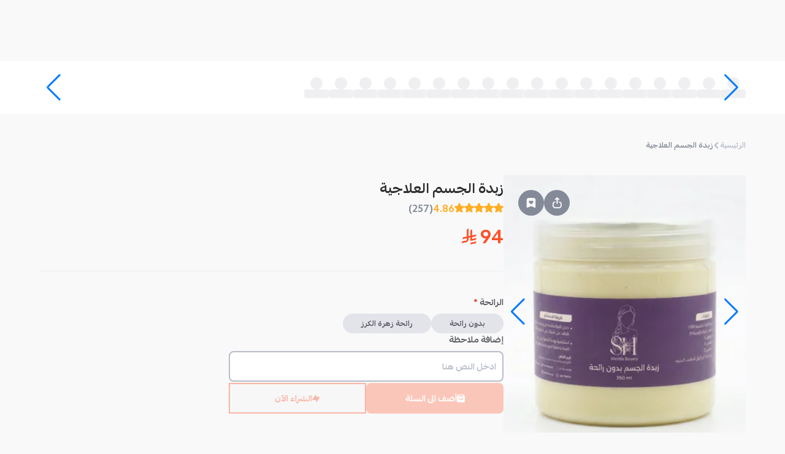

--- FILE ---
content_type: text/html; charset=utf-8
request_url: https://mahally.com/products/112279162/805046264/
body_size: 38231
content:
<!DOCTYPE html><html lang="ar" dir="rtl"><head><meta charSet="utf-8"/><meta name="viewport" content="width=device-width, initial-scale=1.0, user-scalable=no"/><meta name="viewport" content="width=device-width, initial-scale=1"/><link rel="preload" as="image" href="https://cdn.salla.sa/cdn-cgi/image/fit=scale-down,width=450,height=450,onerror=redirect,format=webp/DaenV/f8b9d166-6faa-40a9-a535-ca3f4afda1d8-1000x747.66355140187-1WIr5wbyPKwXpdm3r5xkNyjualpXJ39TLLqqD5sJ.png"/><link rel="stylesheet" href="/_next/static/css/04ce841efebb69ab.css" data-precedence="next"/><link rel="stylesheet" href="/_next/static/css/fb16443e0bb41f40.css" data-precedence="next"/><link rel="stylesheet" href="/_next/static/css/79e540555ec69905.css" data-precedence="next"/><link rel="stylesheet" href="/_next/static/css/aa94488fb30f8d6e.css" data-precedence="next"/><link rel="stylesheet" href="/_next/static/css/ef7c0700d8d0e2e6.css" data-precedence="next"/><link rel="stylesheet" href="/_next/static/css/fa401f2f51d6e45f.css" data-precedence="next"/><link rel="stylesheet" href="/_next/static/css/2e85c571399b9690.css" data-precedence="next"/><link rel="stylesheet" href="/_next/static/css/d477fd4cef111b8c.css" data-precedence="next"/><link rel="stylesheet" href="/_next/static/css/37ca9178dfc6399c.css" data-precedence="next"/><link rel="stylesheet" href="/_next/static/css/9bc1ffd3896e0178.css" data-precedence="next"/><link rel="stylesheet" href="/_next/static/css/ef46db3751d8e999.css" data-precedence="next"/><link rel="preload" as="script" fetchPriority="low" href="/_next/static/chunks/webpack-6a81650460af0a29.js"/><script src="/_next/static/chunks/dc79084e-2afcd13ad7d3c03a.js" async="" type="61235cf6fcb954ca6f58e14c-text/javascript"></script><script src="/_next/static/chunks/43c096f9-34631c98f8d4041e.js" async="" type="61235cf6fcb954ca6f58e14c-text/javascript"></script><script src="/_next/static/chunks/8651-fae01f87eb81bd43.js" async="" type="61235cf6fcb954ca6f58e14c-text/javascript"></script><script src="/_next/static/chunks/main-app-d3dc044088f0b93c.js" async="" type="61235cf6fcb954ca6f58e14c-text/javascript"></script><script src="/_next/static/chunks/9907-0aafb6dd95d2c926.js" async="" type="61235cf6fcb954ca6f58e14c-text/javascript"></script><script src="/_next/static/chunks/4562-48cde505edbfc0e7.js" async="" type="61235cf6fcb954ca6f58e14c-text/javascript"></script><script src="/_next/static/chunks/9110-1080ebf8a56d1542.js" async="" type="61235cf6fcb954ca6f58e14c-text/javascript"></script><script src="/_next/static/chunks/5590-08ab135f1de4a378.js" async="" type="61235cf6fcb954ca6f58e14c-text/javascript"></script><script src="/_next/static/chunks/5797-770f9adf57bc5df5.js" async="" type="61235cf6fcb954ca6f58e14c-text/javascript"></script><script src="/_next/static/chunks/281-5271cb0cff59a830.js" async="" type="61235cf6fcb954ca6f58e14c-text/javascript"></script><script src="/_next/static/chunks/4292-50e70d16b4f0e3c0.js" async="" type="61235cf6fcb954ca6f58e14c-text/javascript"></script><script src="/_next/static/chunks/7765-58eea11b39d58382.js" async="" type="61235cf6fcb954ca6f58e14c-text/javascript"></script><script src="/_next/static/chunks/3617-de125724e27a0276.js" async="" type="61235cf6fcb954ca6f58e14c-text/javascript"></script><script src="/_next/static/chunks/9386-d226dae314e0cbfa.js" async="" type="61235cf6fcb954ca6f58e14c-text/javascript"></script><script src="/_next/static/chunks/8835-385d6047576bd4be.js" async="" type="61235cf6fcb954ca6f58e14c-text/javascript"></script><script src="/_next/static/chunks/1770-0f468aa5b13289b9.js" async="" type="61235cf6fcb954ca6f58e14c-text/javascript"></script><script src="/_next/static/chunks/9823-ddcee95b8281e442.js" async="" type="61235cf6fcb954ca6f58e14c-text/javascript"></script><script src="/_next/static/chunks/2909-87cdf2a50735020e.js" async="" type="61235cf6fcb954ca6f58e14c-text/javascript"></script><script src="/_next/static/chunks/2152-6c1fccc1f7bc404b.js" async="" type="61235cf6fcb954ca6f58e14c-text/javascript"></script><script src="/_next/static/chunks/8051-7379f6d87a401443.js" async="" type="61235cf6fcb954ca6f58e14c-text/javascript"></script><script src="/_next/static/chunks/9748-8c7aacf818cec65d.js" async="" type="61235cf6fcb954ca6f58e14c-text/javascript"></script><script src="/_next/static/chunks/3120-38dcf2634953cec3.js" async="" type="61235cf6fcb954ca6f58e14c-text/javascript"></script><script src="/_next/static/chunks/4683-778b7ae6c9d1a091.js" async="" type="61235cf6fcb954ca6f58e14c-text/javascript"></script><script src="/_next/static/chunks/3646-938a46d73971d3c8.js" async="" type="61235cf6fcb954ca6f58e14c-text/javascript"></script><script src="/_next/static/chunks/2308-002b6592fe6d2ecd.js" async="" type="61235cf6fcb954ca6f58e14c-text/javascript"></script><script src="/_next/static/chunks/5998-912f463cb4ac8ddc.js" async="" type="61235cf6fcb954ca6f58e14c-text/javascript"></script><script src="/_next/static/chunks/3930-058f0ccdafed8b0a.js" async="" type="61235cf6fcb954ca6f58e14c-text/javascript"></script><script src="/_next/static/chunks/7154-4e0bcc1e47dd5610.js" async="" type="61235cf6fcb954ca6f58e14c-text/javascript"></script><script src="/_next/static/chunks/app/(main)/products/%5Bstore%5D/%5Bproduct%5D/%5B%5B...slugs%5D%5D/page-9a6c2d06352e9686.js" async="" type="61235cf6fcb954ca6f58e14c-text/javascript"></script><script src="/_next/static/chunks/3734-0eb28666052a74ba.js" async="" type="61235cf6fcb954ca6f58e14c-text/javascript"></script><script src="/_next/static/chunks/5127-f54464294f7db893.js" async="" type="61235cf6fcb954ca6f58e14c-text/javascript"></script><script src="/_next/static/chunks/9774-03a59a708cc3024b.js" async="" type="61235cf6fcb954ca6f58e14c-text/javascript"></script><script src="/_next/static/chunks/5365-e51a4ec8d73cb39f.js" async="" type="61235cf6fcb954ca6f58e14c-text/javascript"></script><script src="/_next/static/chunks/app/(main)/layout-22d0cfdac62f8400.js" async="" type="61235cf6fcb954ca6f58e14c-text/javascript"></script><script src="/_next/static/chunks/app/global-error-aa3987679cd6ef1e.js" async="" type="61235cf6fcb954ca6f58e14c-text/javascript"></script><script async="" src="https://st.salla.dev/p.js" data-write-key="EawKfPMH6WbVKwNDLbWMPa8FKE2yT6eQ:nOAdwg04IS71XSdiXkQ6taBa57EA9dYu" type="61235cf6fcb954ca6f58e14c-text/javascript"></script><link rel="preload" href="https://www.googletagmanager.com/gtm.js?id=GTM-K3QKWHN4" as="script"/><link rel="preload" href="/_next/static/chunks/4928.feb0f8fe8def9077.js" as="script" fetchPriority="low"/><link rel="preload" href="/_next/static/chunks/7110.ccb3e6c67f3cc521.js" as="script" fetchPriority="low"/><link rel="preload" href="/_next/static/chunks/5250.df26fc76641030d6.js" as="script" fetchPriority="low"/><link rel="shortcut icon" href="/favicon.ico"/><link rel="apple-touch-icon" sizes="180x180" href="/apple-touch-icon.png"/><link rel="manifest" href="/manifest.json"/><title>محلي - أفضل ترطيب للجسم الجاف</title><meta name="description" content="أفضل ترطيب للجسم الجاف، حيث توفر لك زبدة الجسم برائحة الكرز الياباني ترطيبًا عميقًا وملمسًا حريريًا يدوم طوال اليوم."/><meta name="robots" content="index, follow"/><meta name="og:type" content="product"/><meta name="product:price:currency" content="SAR"/><link rel="canonical" href="https://mahally.com/products/112279162/805046264/"/><meta property="og:title" content="محلي - أفضل ترطيب للجسم الجاف"/><meta property="og:description" content="أفضل ترطيب للجسم الجاف، حيث توفر لك زبدة الجسم برائحة الكرز الياباني ترطيبًا عميقًا وملمسًا حريريًا يدوم طوال اليوم."/><meta property="og:url" content="https://mahally.com/products/112279162/805046264/"/><meta property="og:image" content="https://cdn.salla.sa/DaenV/e35ae010-3031-4b28-9c5f-794953285e04-500x373.83177570093-1WIr5wbyPKwXpdm3r5xkNyjualpXJ39TLLqqD5sJ.png"/><meta name="twitter:card" content="summary_large_image"/><meta name="twitter:site" content="@mahallyapp"/><meta name="twitter:creator" content="@mahallyapp"/><meta name="twitter:title" content="محلي - أفضل ترطيب للجسم الجاف"/><meta name="twitter:description" content="أفضل ترطيب للجسم الجاف، حيث توفر لك زبدة الجسم برائحة الكرز الياباني ترطيبًا عميقًا وملمسًا حريريًا يدوم طوال اليوم."/><meta name="twitter:image" content="http://localhost:3000/images/og/Mahally_Share.jpg"/><link rel="stylesheet" href="https://cdn.salla.network/fonts/pingarlt.css?v=0.2"/><link rel="stylesheet" href="https://cdn.salla.network/fonts/mahlyicons.css?v=1.14.2"/><script type="61235cf6fcb954ca6f58e14c-text/javascript">
      (function() {
        try {
          let settings = localStorage.getItem("settings");
          if (!settings) {
            settings = '{"elements":{"header":{"color":{"background":"#FF5028","text":{"primary":"#852914","secondary":"#FFFFFF"},"icon":"#FFFFFF"},"logo":{"web":{"desktop":"https://mahally.com/images/logo-full-white-wide.svg","mobile":"https://cdn.salla.network/images/logo/mahly/logo-white.svg"}},"background_image":{"web":{"desktop":null,"mobile":null}}},"search_bar":{"color":{"regular":{"background":"#E83D19","text":"#FFFFFF","icon":"#FFFFFF"},"active":{"background":"#FFFFFF","text":"#848A98","icon":"#55575D"}}}}}';
          }
          if (settings) {
            const themeSettings = JSON.parse(settings);
            const elements = themeSettings?.elements;
            if (elements) {
              const objectToCssVars = (p,u="--theme")=>{let C="",D=(z,m=[])=>{z&&typeof z=="object"&&Object.entries(z).forEach(([S,j])=>{let P=[...m,S],T=`${u}-${P.join("-")}`;typeof j=="object"&&j!==null?D(j,P):typeof j=="string"&&j.startsWith("#")&&(C+=`${T}: ${j};
`)})};return D(p),`:root {
${C}}
`};
              let style = document.createElement("style");
              style.id = "theme-styles";
              style.textContent = objectToCssVars(elements);
              const head = document.head || document.getElementsByTagName("head")[0];
              if (head.firstChild) {
                head.insertBefore(style, head.firstChild);
              } else {
                head.appendChild(style);
              }
            }
          }
        } catch (e) {
          console.error("theme init error", e) 
        }
      })();
    </script><script type="61235cf6fcb954ca6f58e14c-text/javascript">!function(t){function e(){var e=this||self;e.globalThis=e,delete t.prototype._T_}"object"!=typeof globalThis&&(this?e():(t.defineProperty(t.prototype,"_T_",{configurable:!0,get:e}),_T_))}(Object);</script><script src="/_next/static/chunks/polyfills-42372ed130431b0a.js" noModule="" type="61235cf6fcb954ca6f58e14c-text/javascript"></script></head><body class="notranslate"><div hidden=""><!--$--><!--/$--></div><div id="__next"><nav data-theme-transition="true" class="w-full sticky top-0 z-20 overflow-hidden bg-theme-header-bg bg-cover bg-center bg-no-repeat"><div class="styles_headerContainer__0UK_Q"><div class="w-full sm:hidden block  pb-3"><div class="flex justify-between items-center w-full pt-3"><div class=" flex items-center "><div class="rounded-full w-9 h-9 basis-9 flex-shrink-0 overflow-hidden cursor-pointer"><div class="relative w-full h-full"><img alt="user" loading="lazy" decoding="async" data-nimg="fill" class="w-full h-full object-cover" style="position:absolute;height:100%;width:100%;left:0;top:0;right:0;bottom:0;color:transparent" src="/images/guest-user-img.png"/><span role="status" aria-live="polite" aria-busy="true" class="w-full block overflow-hidden absolute inset-0 z-1"><span class="styles_skeletonLoading__7svpE h-full">‌</span></span></div></div></div></div></div><div class="sm:flex items-center lg:gap-10 gap-5 sm:h-25 h-auto md:justify-between"><a class="max-w-[146px] max-h-[53px] w-full basis-28.75 flex-shrink-0 flex-grow sm:inline hidden" title="Visit Home Page" href="/"></a><div class="sm:py-3.75 pb-2.75  w-full sm:max-w-[475px] mx-auto"><div class="flex flex-col w-full mx-auto"><div class="rounded-lg"><div><div class="styles_detached__n2bVN"></div></div></div></div></div><div class="sm:inline-flex hidden gap-10 mr-auto cursor-pointer"><div class="flex-1 justify-end inline-flex items-center"></div></div><div class="w-full max-w-[180px] mr-auto hidden"></div></div></div></nav><main class="flex-grow" id="container"><div><script type="application/ld+json" id="productJsonLd" data-testid="productJsonLd">{"@context":"https://schema.org","@graph":[{"@type":"Product","name":"زبدة الجسم العلاجية","image":["https://cdn.salla.sa/DaenV/e35ae010-3031-4b28-9c5f-794953285e04-500x373.83177570093-1WIr5wbyPKwXpdm3r5xkNyjualpXJ39TLLqqD5sJ.png"],"description":"أفضل ترطيب للجسم الجاف، حيث توفر لك زبدة الجسم برائحة الكرز الياباني ترطيبًا عميقًا وملمسًا حريريًا يدوم طوال اليوم.","aggregateRating":{"ratingValue":4.86,"reviewCount":257},"review":[{"@type":"Review","author":{"@type":"Person","name":"سلطان "},"datePublished":"2026-01-17","reviewBody":"والله يبنات روعه قليلة عليها منتج ماله بديل يبرد القلب في الترطيب والتفتيح خليه عناية يومية للابد مو فترة بس","reviewRating":{"@type":"Rating","bestRating":"5","ratingValue":"5","worstRating":"1"}},{"@type":"Review","author":{"@type":"Person","name":"شذاء السلمي"},"datePublished":"2026-01-17","reviewBody":"فوووق التقييم","reviewRating":{"@type":"Rating","bestRating":"5","ratingValue":"5","worstRating":"1"}},{"@type":"Review","author":{"@type":"Person","name":"دانه "},"datePublished":"2026-01-11","reviewBody":"بنات تجنن ما استغني عنها الجسم صار قطنه من بعدها","reviewRating":{"@type":"Rating","bestRating":"5","ratingValue":"5","worstRating":"1"}}],"offers":[{"@type":"Offer","price":94,"priceCurrency":"SAR","availability":"https://schema.org/InStock","seller":{"@type":"Organization","name":"شريفة بيوتي"},"priceValidUntil":"2026-12-31T23:59:59.000Z"}],"keywords":"ترطيب,ترطيب للجسم,أفضل ترطيب للجسم الجاف"}]}</script><script type="application/ld+json">{"@context":"https://schema.org","@graph":[{"@type":"BreadcrumbList","itemListElement":[{"@type":"ListItem","position":1,"name":"زبدة الجسم العلاجية","item":"https://mahally.com"}]}]}</script><section class="w-full px-5 bg-white-950 h-21.5"><div class="h-full"><div class="h-full"><div class="swiper cards-swiper max-w-6xl after:bg-gradient-to-l from-transparent to-white-950 h-full" dir="rtl"><div class="swiper-wrapper"><div class="swiper-slide"><div class="flex flex-col !items-center justify-center gap-2 h-full w-"><span role="status" aria-live="polite" aria-busy="true" class="w-full overflow-hidden flex items-center justify-center"><span class="styles_skeletonLoading__7svpE h-5 rounded-full w-5 block">‌</span></span><span role="status" aria-live="polite" aria-busy="true" class="w-full block overflow-hidden"><span class="styles_skeletonLoading__7svpE h-3.5 w-10">‌</span></span></div></div><div class="swiper-slide"><div class="flex flex-col !items-center justify-center gap-2 h-full w-"><span role="status" aria-live="polite" aria-busy="true" class="w-full overflow-hidden flex items-center justify-center"><span class="styles_skeletonLoading__7svpE h-5 rounded-full w-5 block">‌</span></span><span role="status" aria-live="polite" aria-busy="true" class="w-full block overflow-hidden"><span class="styles_skeletonLoading__7svpE h-3.5 w-10">‌</span></span></div></div><div class="swiper-slide"><div class="flex flex-col !items-center justify-center gap-2 h-full w-"><span role="status" aria-live="polite" aria-busy="true" class="w-full overflow-hidden flex items-center justify-center"><span class="styles_skeletonLoading__7svpE h-5 rounded-full w-5 block">‌</span></span><span role="status" aria-live="polite" aria-busy="true" class="w-full block overflow-hidden"><span class="styles_skeletonLoading__7svpE h-3.5 w-10">‌</span></span></div></div><div class="swiper-slide"><div class="flex flex-col !items-center justify-center gap-2 h-full w-"><span role="status" aria-live="polite" aria-busy="true" class="w-full overflow-hidden flex items-center justify-center"><span class="styles_skeletonLoading__7svpE h-5 rounded-full w-5 block">‌</span></span><span role="status" aria-live="polite" aria-busy="true" class="w-full block overflow-hidden"><span class="styles_skeletonLoading__7svpE h-3.5 w-10">‌</span></span></div></div><div class="swiper-slide"><div class="flex flex-col !items-center justify-center gap-2 h-full w-"><span role="status" aria-live="polite" aria-busy="true" class="w-full overflow-hidden flex items-center justify-center"><span class="styles_skeletonLoading__7svpE h-5 rounded-full w-5 block">‌</span></span><span role="status" aria-live="polite" aria-busy="true" class="w-full block overflow-hidden"><span class="styles_skeletonLoading__7svpE h-3.5 w-10">‌</span></span></div></div><div class="swiper-slide"><div class="flex flex-col !items-center justify-center gap-2 h-full w-"><span role="status" aria-live="polite" aria-busy="true" class="w-full overflow-hidden flex items-center justify-center"><span class="styles_skeletonLoading__7svpE h-5 rounded-full w-5 block">‌</span></span><span role="status" aria-live="polite" aria-busy="true" class="w-full block overflow-hidden"><span class="styles_skeletonLoading__7svpE h-3.5 w-10">‌</span></span></div></div><div class="swiper-slide"><div class="flex flex-col !items-center justify-center gap-2 h-full w-"><span role="status" aria-live="polite" aria-busy="true" class="w-full overflow-hidden flex items-center justify-center"><span class="styles_skeletonLoading__7svpE h-5 rounded-full w-5 block">‌</span></span><span role="status" aria-live="polite" aria-busy="true" class="w-full block overflow-hidden"><span class="styles_skeletonLoading__7svpE h-3.5 w-10">‌</span></span></div></div><div class="swiper-slide"><div class="flex flex-col !items-center justify-center gap-2 h-full w-"><span role="status" aria-live="polite" aria-busy="true" class="w-full overflow-hidden flex items-center justify-center"><span class="styles_skeletonLoading__7svpE h-5 rounded-full w-5 block">‌</span></span><span role="status" aria-live="polite" aria-busy="true" class="w-full block overflow-hidden"><span class="styles_skeletonLoading__7svpE h-3.5 w-10">‌</span></span></div></div><div class="swiper-slide"><div class="flex flex-col !items-center justify-center gap-2 h-full w-"><span role="status" aria-live="polite" aria-busy="true" class="w-full overflow-hidden flex items-center justify-center"><span class="styles_skeletonLoading__7svpE h-5 rounded-full w-5 block">‌</span></span><span role="status" aria-live="polite" aria-busy="true" class="w-full block overflow-hidden"><span class="styles_skeletonLoading__7svpE h-3.5 w-10">‌</span></span></div></div><div class="swiper-slide"><div class="flex flex-col !items-center justify-center gap-2 h-full w-"><span role="status" aria-live="polite" aria-busy="true" class="w-full overflow-hidden flex items-center justify-center"><span class="styles_skeletonLoading__7svpE h-5 rounded-full w-5 block">‌</span></span><span role="status" aria-live="polite" aria-busy="true" class="w-full block overflow-hidden"><span class="styles_skeletonLoading__7svpE h-3.5 w-10">‌</span></span></div></div><div class="swiper-slide"><div class="flex flex-col !items-center justify-center gap-2 h-full w-"><span role="status" aria-live="polite" aria-busy="true" class="w-full overflow-hidden flex items-center justify-center"><span class="styles_skeletonLoading__7svpE h-5 rounded-full w-5 block">‌</span></span><span role="status" aria-live="polite" aria-busy="true" class="w-full block overflow-hidden"><span class="styles_skeletonLoading__7svpE h-3.5 w-10">‌</span></span></div></div><div class="swiper-slide"><div class="flex flex-col !items-center justify-center gap-2 h-full w-"><span role="status" aria-live="polite" aria-busy="true" class="w-full overflow-hidden flex items-center justify-center"><span class="styles_skeletonLoading__7svpE h-5 rounded-full w-5 block">‌</span></span><span role="status" aria-live="polite" aria-busy="true" class="w-full block overflow-hidden"><span class="styles_skeletonLoading__7svpE h-3.5 w-10">‌</span></span></div></div><div class="swiper-slide"><div class="flex flex-col !items-center justify-center gap-2 h-full w-"><span role="status" aria-live="polite" aria-busy="true" class="w-full overflow-hidden flex items-center justify-center"><span class="styles_skeletonLoading__7svpE h-5 rounded-full w-5 block">‌</span></span><span role="status" aria-live="polite" aria-busy="true" class="w-full block overflow-hidden"><span class="styles_skeletonLoading__7svpE h-3.5 w-10">‌</span></span></div></div><div class="swiper-slide"><div class="flex flex-col !items-center justify-center gap-2 h-full w-"><span role="status" aria-live="polite" aria-busy="true" class="w-full overflow-hidden flex items-center justify-center"><span class="styles_skeletonLoading__7svpE h-5 rounded-full w-5 block">‌</span></span><span role="status" aria-live="polite" aria-busy="true" class="w-full block overflow-hidden"><span class="styles_skeletonLoading__7svpE h-3.5 w-10">‌</span></span></div></div><div class="swiper-slide"><div class="flex flex-col !items-center justify-center gap-2 h-full w-"><span role="status" aria-live="polite" aria-busy="true" class="w-full overflow-hidden flex items-center justify-center"><span class="styles_skeletonLoading__7svpE h-5 rounded-full w-5 block">‌</span></span><span role="status" aria-live="polite" aria-busy="true" class="w-full block overflow-hidden"><span class="styles_skeletonLoading__7svpE h-3.5 w-10">‌</span></span></div></div><div class="swiper-slide"><div class="flex flex-col !items-center justify-center gap-2 h-full w-"><span role="status" aria-live="polite" aria-busy="true" class="w-full overflow-hidden flex items-center justify-center"><span class="styles_skeletonLoading__7svpE h-5 rounded-full w-5 block">‌</span></span><span role="status" aria-live="polite" aria-busy="true" class="w-full block overflow-hidden"><span class="styles_skeletonLoading__7svpE h-3.5 w-10">‌</span></span></div></div><div class="swiper-slide"><div class="flex flex-col !items-center justify-center gap-2 h-full w-"><span role="status" aria-live="polite" aria-busy="true" class="w-full overflow-hidden flex items-center justify-center"><span class="styles_skeletonLoading__7svpE h-5 rounded-full w-5 block">‌</span></span><span role="status" aria-live="polite" aria-busy="true" class="w-full block overflow-hidden"><span class="styles_skeletonLoading__7svpE h-3.5 w-10">‌</span></span></div></div><div class="swiper-slide"><div class="flex flex-col !items-center justify-center gap-2 h-full w-"><span role="status" aria-live="polite" aria-busy="true" class="w-full overflow-hidden flex items-center justify-center"><span class="styles_skeletonLoading__7svpE h-5 rounded-full w-5 block">‌</span></span><span role="status" aria-live="polite" aria-busy="true" class="w-full block overflow-hidden"><span class="styles_skeletonLoading__7svpE h-3.5 w-10">‌</span></span></div></div></div><div class="swiper-button-prev"></div><div class="swiper-button-next"></div></div></div></div></section><div class="flex flex-col items-center py-7 md:px-4"><div class="max-w-6xl w-full py-2.5"><div><div><ul class="inline-flex flex-wrap gap-2.5 items-center font-bold sm:mb-10 mb-7 pr-2.5 sm:pr-0"><li class="flex items-center gap-2.5"><a class="block text-xs text-grayer-400 leading-4.25" href="/">الرئيسية</a><i class="micons-arrow-left text-2xs text-grayer-400"></i></li><li class="inline-flex items-center gap-2.5"><span class="text-xs leading-4.25 text-grayer-500">زبدة الجسم العلاجية</span></li></ul></div><div class="flex flex-col sm:gap-10 gap-3"><div class="flex gap-11 md:flex-row flex-col"><div class="mx-auto md:w-auto w-full"><div class="styles_productImageWrapper__7_LKE" style="top:120px" type="button" aria-haspopup="dialog" aria-expanded="false" aria-controls="radix-_R_9mlubsnpfiul6ivb_" data-state="closed"><div class="swiper relative h-full" dir="rtl"><div class="swiper-wrapper"><div class="swiper-slide"><img alt="زبدة الجسم العلاجية" width="450" height="450" decoding="async" data-nimg="1" class="aspect-auto w-full h-full object-cover object-center bg-white-950 sm:h-[420px]" style="color:transparent" src="https://cdn.salla.sa/cdn-cgi/image/fit=scale-down,width=450,height=450,onerror=redirect,format=webp/DaenV/f8b9d166-6faa-40a9-a535-ca3f4afda1d8-1000x747.66355140187-1WIr5wbyPKwXpdm3r5xkNyjualpXJ39TLLqqD5sJ.png"/></div><div class="swiper-slide"><img alt="زبدة الجسم العلاجية" loading="lazy" width="450" height="450" decoding="async" data-nimg="1" class="aspect-auto w-full h-full object-cover object-center bg-white-950 sm:h-[420px]" style="color:transparent" src="https://cdn.salla.sa/cdn-cgi/image/fit=scale-down,width=450,height=450,onerror=redirect,format=webp/DaenV/cc402d69-f33d-46a9-93c9-0df5cd35de77-1000x747.66355140187-nVcM2CC4hFrGIT6qyoVv2aEiY2iTiCmyU7h0Xo1L.png"/></div></div><div class="swiper-button-prev"></div><div class="swiper-button-next"></div><div class="swiper-pagination"></div></div><div class="absolute sm:top-6 sm:left-6 top-6 left-3 flex gap-3 z-10"><button type="button" class="styles_dialogTrigger__1jWW1 bg-grayer-500" aria-haspopup="dialog" aria-expanded="false" aria-controls="radix-_R_5j9mlubsnpfiul6ivb_" data-state="closed"><i class="micons-share  text-white-500" style="font-size:18px"></i></button><button class="rounded-full w-10.5 h-10.5 basis-10.5 flex-shrink-0 inline-flex items-center justify-center disabled:opacity-70 disabled:cursor-not-allowed bg-grayer-500" data-state="closed"><svg xmlns="http://www.w3.org/2000/svg" width="18" viewBox="0 0 30 30" fill="none"><path class="transition-colors fill-white-500" d="M8.95866 1.70825C5.10408 1.70825 2.91699 3.82593 2.91699 7.55965V26.8441C2.91699 27.8943 4.04377 28.5819 5.04065 28.1698L15.0003 24.0555L24.96 28.1698C25.9569 28.5835 27.0837 27.894 27.0837 26.8441V7.55965C27.0837 3.72198 25.1126 1.7084 21.042 1.70825H8.95866ZM11.9795 9.15626C13.0685 9.15626 14.0442 9.69065 14.5759 10.3904C14.7209 10.5825 15.0003 10.9847 15.0003 10.9847C15.0003 10.9847 15.3236 10.5787 15.4716 10.3904C16.0274 9.68553 17.0031 9.15626 18.0212 9.15626C19.6902 9.15626 21.042 10.3843 21.042 11.899C21.042 15.8609 15.0003 18.8933 15.0003 18.8933C15.0003 18.8933 8.95866 15.8609 8.95866 11.899C8.95866 10.3844 10.3105 9.15626 11.9795 9.15626Z"></path></svg></button></div></div></div><div class="w-full md:px-0 px-4"><div class="pb-8 md:px-0 px-1"><h1 class="sm:text-xl text-lg text-black-500 font-bold">زبدة الجسم العلاجية</h1><div class="flex gap-1 items-baseline cursor-pointer"><span class="flex gap-1 items-center text-base" data-testid="rating-component"><i class="micons-rate-fill text-yellow-500"></i><i class="micons-rate-fill text-yellow-500"></i><i class="micons-rate-fill text-yellow-500"></i><i class="micons-rate-fill text-yellow-500"></i><i class="micons-rate-fill text-yellow-500 text-grayer-400"></i></span><span class="text-[#FFAC20] font-bold">4.86</span><span class="text-grayer-500 font-bold">(<!-- -->257<!-- -->)</span></div><div class="md:mt-3 mt-0 flex items-end"><h2 class="text-3xl text-primary font-bold">94<!-- --> <i aria-label="ر.س" class="micons-sar"></i> <span class="hidden">ر.س</span></h2></div></div><hr class="border-grayer-300 mb-10"/><div><div class="flex flex-col gap-6"><div class="flex flex-col gap-6"><div><div><div><label for="الرائحة" class="block text-sm font-bold text-black-300 mb-2">الرائحة<!-- --> <span class="text-red-600"> * </span></label><div class="flex flex-wrap gap-2.75"><div class="inline-block relative"><div class="inline"><div class="flex justify-center items-center text-xs font-bold transition py-2.5 px-7.5 rounded-5xl gap-2 text-black-300 bg-grayer-200"><span>بدون رائحة<!-- --> </span></div></div><label for="866141305" class="abs-size" style="cursor:pointer"><span class="invisible">بدون رائحة<!-- --> </span></label><input aria-label="" class="radio-input" type="radio" id="866141305" name="الرائحة" value="866141305"/></div><div class="inline-block relative"><div class="inline"><div class="flex justify-center items-center text-xs font-bold transition py-2.5 px-7.5 rounded-5xl gap-2 text-black-300 bg-grayer-200"><span>رائحة زهرة الكرز<!-- --> </span></div></div><label for="227369850" class="abs-size" style="cursor:pointer"><span class="invisible">رائحة زهرة الكرز<!-- --> </span></label><input aria-label="" class="radio-input" type="radio" id="227369850" name="الرائحة" value="227369850"/></div></div></div></div></div><fieldset class="max-w-md"><label for="إضافة ملاحظة" class="block text-sm font-bold text-black-300 mb-2">إضافة ملاحظة<!-- --> </label><div class="relative inputField_wrapper__Z2nk0"><input placeholder="ادخل النص هنا" autoComplete="off" autoCorrect="off" autoCapitalize="off" spellCheck="false" class="inputField_input__q4U3_ px-2.5 font-bold" name="إضافة ملاحظة" value=""/><i class="undefined inputField_prefix__uVefk"></i></div></fieldset></div><div><div class="flex flex-col gap-2"><div class="flex gap-4 my-0.5 sm:flex-wrap sm:flex-row flex-col"><div class="relative"><button type="button" disabled="" class="font-bold text-sm rounded-lg h-12.5 relative transition-colors flex items-center justify-center bg-primary/30 text-white cursor-not-allowed sm:w-56 w-full" data-state="closed"><span class="flex justify-center items-center gap-2 [&amp;_i]:text-xs-2 whitespace-nowrap opacity-100 transition-all"><i class="micons-shopping-cart"></i>أضف الى السلة</span><svg class="w-6 h-6 transition-all absolute opacity-0 translate-y-3 ease-in-out delay-150 animate-spin" viewBox="0 0 100 100" width="20" height="20"><circle class="stroke-white-500" cx="50" cy="50" fill="none" r="35" stroke="#FF5028" stroke-dasharray="164.93361431346415 56.97787143782138" stroke-width="13"></circle></svg></button></div><button type="button" disabled="" class="font-bold text-sm rounded-lg h-12.5 relative transition-colors flex items-center justify-center text-primary outline-2 outline outline-primary -outline-offset-2 box-border opacity-40 cursor-not-allowed sm:w-56 w-full" data-state="closed"><span class="flex justify-center items-center gap-2 [&amp;_i]:text-xs-2 whitespace-nowrap opacity-100 transition-all"><i class="micons-bolt"></i>الشراء الآن</span><svg class="w-6 h-6 transition-all absolute opacity-0 translate-y-3 ease-in-out delay-150 animate-spin" viewBox="0 0 100 100" width="20" height="20"><circle class="stroke-primary" cx="50" cy="50" fill="none" r="35" stroke="#FF5028" stroke-dasharray="164.93361431346415 56.97787143782138" stroke-width="13"></circle></svg></button></div></div></div></div></div></div></div><div class="md:px-0 px-4" data-testid="product-offers"></div><div class="flex flex-col gap-6 md:px-0 px-4" data-testid="product-custom-fields"></div><div class="bg-white py-4 px-3 flex justify-between items-center rounded-lg-3 mb-3"><span class="text-black-500 font-bold text-sm">رقم المنتج:</span><span class="text-sm flex items-center gap-2 cursor-pointer"><img alt="Copy product number" loading="lazy" width="14" height="14" decoding="async" data-nimg="1" style="color:transparent" src="/images/icons/copy.svg"/><span class="text-black-300 font-bold">#<!-- -->966805046264</span></span></div><div class="flex flex-col sm:gap-17 gap-14 md:px-0 px-4 sm:mb-32 mb-11"><div><div><div aria-hidden="true" class="" style="grid-template-rows:0fr"><div style="min-height:200px" class="overflow-hidden [&amp;&gt;p]:transition-all"><div class="styles_productDescription__o5Qhz"><p class="ql-direction-rtl"><span>دلّلي بشرتك بتركيبة غنية تمنحك أفضل ترطيب للجسم الجاف، حيث توفر لك زبدة الجسم برائحة الكرز الياباني ترطيبًا عميقًا وملمسًا حريريًا يدوم طوال اليوم. تجمع هذه التركيبة بين فوائد زبدة الشيا الطبيعية 100٪ والمكونات المغذية التي تحافظ على نعومة بشرتك، مع لمسة ساحرة من زيت الكرز الياباني الطبيعي، الذي يمنحك انتعاشًا وجاذبية لا تقاوم.</span></p><p class="ql-direction-rtl"><strong>مثالي لجميع أنواع البشرة، خاصة البشرة الجافة والحساسة.</strong></p><p class="ql-direction-rtl"><strong>﻿</strong></p><h2 class="ql-direction-rtl"><span>مكونات أفضل ترطيب للجسم الجاف:</span></h2><ul><li class="ql-direction-rtl"><strong>زبدة الشيا الطبيعية 100٪</strong><span>: تغذي البشرة بعمق وتوفر ترطيبًا يدوم طويلًا.</span></li><li class="ql-direction-rtl"><strong>حمض اللينوليك (أوميغا 6)</strong><span>: يساعد في ترميم حاجز البشرة وتعزيز نضارتها.</span></li><li class="ql-direction-rtl"><strong>حمض الأوليك (أوميغا 9)</strong><span>: يمنح البشرة نعومة ومرونة طبيعية.</span></li><li class="ql-direction-rtl"><strong>فيتامين E</strong><span>: مضاد أكسدة قوي يحمي البشرة من الجذور الحرة ويحافظ على شبابها.</span></li><li class="ql-direction-rtl"><strong>فيتامين A</strong><span>: يحفز تجديد خلايا البشرة ويحافظ على نضارتها.</span></li><li class="ql-direction-rtl"><strong>فيتامين D</strong><span>: يعزز صحة الجلد ويقلل من الالتهابات.</span></li><li class="ql-direction-rtl"><strong>رائحة الكرز الياباني</strong><span>: لمسة عطرية فاخرة تمنح بشرتك انتعاشًا يدوم طويلًا.</span></li></ul><h3 class="ql-direction-rtl"><span>فوائد زبدة الجسم برائحة الكرز الياباني:</span></h3><ul><li class="ql-direction-rtl"><span>ترطيب مكثف وعميق، مما يجعلها </span><em>أفضل ترطيب للجسم الجاف</em><span>.</span></li><li class="ql-direction-rtl"><span>تعيد هيكلة البشرة وتحارب علامات الشيخوخة.</span></li><li class="ql-direction-rtl"><span>تعالج جفاف الجلد، الأكزيما، وحروق الشمس.</span></li><li class="ql-direction-rtl"><span>تساعد في تقليل علامات تمدد الجلد بفضل خصائصها المغذية.</span></li><li class="ql-direction-rtl"><span>مناسبة حتى للمناطق الحساسة مثل محيط العينين.</span></li><li class="ql-direction-rtl"><span>تخفف آلام العضلات وتساعد في الاسترخاء بفضل امتصاصها السريع في الجلد.</span></li></ul><h3 class="ql-direction-rtl"><span>طريقة استخدام أفضل ترطيب للجسم الجاف:</span></h3><ul><li class="ql-direction-rtl"><span>خذي كمية مناسبة من المنتج، ودلكيها بلطف على بشرتك حتى تمتصها بالكامل.</span></li><li class="ql-direction-rtl"><span>استخدميه يوميًا للحصول على بشرة ناعمة وعطرة تدوم جاذبيتها طوال اليوم.</span></li></ul><p class="ql-direction-rtl"><strong>استمتعي بأفضل ترطيب للجسم الجاف مع زبدة الجسم برائحة الكرز الياباني، لتجربة فاخرة تمنحك بشرة مخملية وإحساسًا بالانتعاش يدوم طويلاً.</strong></p><p><br></p></div></div></div></div></div><div class="rounded-lg-3 bg-white-200 w-full md:px-10.5 px-3.5 md:pt-8.5 pt-4.5 md:pb-14 pb-6"><div class="text-black-500 flex items-center"><div class="md:w-12.5 md:h-12.5 w-9 h-9 relative bg-grayer-200 flex items-center justify-center rounded-full md:ml-4.5 ml-2.75"><a class="relative rounded-full md:w-10 md:h-10 w-7.5 h-7.5 overflow-hidden" href="/stores/112279162/"><div class="relative w-full h-full"><img alt="store avatar" loading="lazy" decoding="async" data-nimg="fill" class="h-full object-contain" style="position:absolute;height:100%;width:100%;left:0;top:0;right:0;bottom:0;color:transparent" src="https://cdn.salla.sa/cdn-cgi/image/fit=scale-down,width=200,height=200,onerror=redirect,format=webp/DaenV/QT6xqiS3kZWzz3t03T7SQDy9FRtdDrtwTlyQpfAV.jpg"/><span role="status" aria-live="polite" aria-busy="true" class="w-full block overflow-hidden absolute inset-0 z-1"><span class="styles_skeletonLoading__7svpE h-full">‌</span></span></div></a></div><a class="md:text-xl text-sm font-bold md:ml-3.5 ml-2.5" href="/stores/112279162/">شريفة بيوتي</a><div class="md:text-lg text-sm font-bold text-black-300"><span class="text-grayer-200">(</span><span class="mx-1.75">5<i class="micons-rate-fill text-yellow-500 text-sm ml-1"></i></span><span class="text-grayer-200">)</span></div></div><div class="md:pr-5 pr-2.5 mt-7 font-bold text-sm"><p class="text-grayer-500">منتجات لعلاج الاكزيما الجلد المتهيج جلد الوزه الجفاف التشققات</p></div></div><div data-testid="reviews-section"><div class="flex justify-between items-center text-sm font-bold sm:mb-7 mb-4.5"><h3 class="text-black-300 sm:text-xl flex items-center gap-2">التقييمات الواقعية (257)<div class="cursor-pointer"><svg xmlns="http://www.w3.org/2000/svg" width="16" viewBox="0 0 16 16" fill="none"><g clip-path="url(#clip0_13975_57146)"><path class="stroke-grayer-500" d="M7.99967 10.6663V7.99967M7.99967 5.33301H8.00634M14.6663 7.99967C14.6663 11.6816 11.6816 14.6663 7.99967 14.6663C4.31778 14.6663 1.33301 11.6816 1.33301 7.99967C1.33301 4.31778 4.31778 1.33301 7.99967 1.33301C11.6816 1.33301 14.6663 4.31778 14.6663 7.99967Z" stroke-width="1.5" stroke-linecap="round" stroke-linejoin="round"></path></g><defs><clipPath id="clip0_13975_57146"><rect width="16" height="16" fill="white"></rect></clipPath></defs></svg></div></h3><a class="text-grayer-500 flex gap-1.25 items-center whitespace-nowrap rounded-full py-1.5 px-3 bg-grayer-300 sm:py-0 sm:px-0 sm:bg-transparent" href="/products/112279162/805046264/reviews/?categoryId=91529907&amp;name=%D8%B2%D8%A8%D8%AF%D8%A9%20%D8%A7%D9%84%D8%AC%D8%B3%D9%85%20%D8%A7%D9%84%D8%B9%D9%84%D8%A7%D8%AC%D9%8A%D8%A9&amp;">عرض الكل<i class="micons-arrow-left text-2xs cursor-pointer"></i></a></div><div class="flex flex-col gap-5"><div data-testid="rating-summary-wrapper"></div><div class="flex gap-2 sm:py-8 pt-5 pb-8 sm:px-8 px-6 rounded-lg bg-white-950 border border-[#D0D1D2]"><div class="flex flex-col gap-2.5 w-full"><div class="flex w-full justify-between"><div class="flex items-center gap-2 text-sm font-bold text-grayer-500 flex-1 min-w-0"><div class="relative w-5 h-5 basis-5 flex-shrink-0"><div class="relative w-full h-full"><img alt="customer" loading="lazy" width="20" height="20" decoding="async" data-nimg="1" class="w-full h-full object-cover rounded-full" style="color:transparent" src="/images/guest-user-img.png"/><span role="status" aria-live="polite" aria-busy="true" class="w-full block overflow-hidden absolute inset-0 z-1"><span class="styles_skeletonLoading__7svpE h-full">‌</span></span></div></div><span class="truncate">سلطان </span></div></div><div class="flex items-center gap-1.5"><div class="flex items-center"><span class="flex gap-1 items-center text-[11px]" data-testid="rating-component"><i class="micons-rate-fill text-yellow-500"></i><i class="micons-rate-fill text-yellow-500"></i><i class="micons-rate-fill text-yellow-500"></i><i class="micons-rate-fill text-yellow-500"></i><i class="micons-rate-fill text-yellow-500 text-grayer-400"></i></span></div><span class="text-grayer-200 text-xs-2">|</span><div><span class="text-sm font-medium text-grayer-500">17/01/2026</span></div></div><span class="text-sm font-bold text-black-300 mb-1.5">والله يبنات روعه قليلة عليها منتج ماله بديل يبرد القلب في الترطيب والتفتيح خليه عناية يومية للابد مو فترة بس</span><div class="flex gap-2.5"></div></div></div><div class="flex gap-2 sm:py-8 pt-5 pb-8 sm:px-8 px-6 rounded-lg bg-white-950 border border-[#D0D1D2]"><div class="flex flex-col gap-2.5 w-full"><div class="flex w-full justify-between"><div class="flex items-center gap-2 text-sm font-bold text-grayer-500 flex-1 min-w-0"><div class="relative w-5 h-5 basis-5 flex-shrink-0"><div class="relative w-full h-full"><img alt="customer" loading="lazy" width="20" height="20" decoding="async" data-nimg="1" class="w-full h-full object-cover rounded-full" style="color:transparent" src="/images/guest-user-img.png"/><span role="status" aria-live="polite" aria-busy="true" class="w-full block overflow-hidden absolute inset-0 z-1"><span class="styles_skeletonLoading__7svpE h-full">‌</span></span></div></div><span class="truncate">شذاء السلمي</span></div></div><div class="flex items-center gap-1.5"><div class="flex items-center"><span class="flex gap-1 items-center text-[11px]" data-testid="rating-component"><i class="micons-rate-fill text-yellow-500"></i><i class="micons-rate-fill text-yellow-500"></i><i class="micons-rate-fill text-yellow-500"></i><i class="micons-rate-fill text-yellow-500"></i><i class="micons-rate-fill text-yellow-500 text-grayer-400"></i></span></div><span class="text-grayer-200 text-xs-2">|</span><div><span class="text-sm font-medium text-grayer-500">17/01/2026</span></div></div><span class="text-sm font-bold text-black-300 mb-1.5">فوووق التقييم</span><div class="flex gap-2.5"></div></div></div><div class="flex gap-2 sm:py-8 pt-5 pb-8 sm:px-8 px-6 rounded-lg bg-white-950 border border-[#D0D1D2]"><div class="flex flex-col gap-2.5 w-full"><div class="flex w-full justify-between"><div class="flex items-center gap-2 text-sm font-bold text-grayer-500 flex-1 min-w-0"><div class="relative w-5 h-5 basis-5 flex-shrink-0"><div class="relative w-full h-full"><img alt="customer" loading="lazy" width="20" height="20" decoding="async" data-nimg="1" class="w-full h-full object-cover rounded-full" style="color:transparent" src="/images/guest-user-img.png"/><span role="status" aria-live="polite" aria-busy="true" class="w-full block overflow-hidden absolute inset-0 z-1"><span class="styles_skeletonLoading__7svpE h-full">‌</span></span></div></div><span class="truncate">دانه </span></div></div><div class="flex items-center gap-1.5"><div class="flex items-center"><span class="flex gap-1 items-center text-[11px]" data-testid="rating-component"><i class="micons-rate-fill text-yellow-500"></i><i class="micons-rate-fill text-yellow-500"></i><i class="micons-rate-fill text-yellow-500"></i><i class="micons-rate-fill text-yellow-500"></i><i class="micons-rate-fill text-yellow-500 text-grayer-400"></i></span></div><span class="text-grayer-200 text-xs-2">|</span><div><span class="text-sm font-medium text-grayer-500">11/01/2026</span></div></div><span class="text-sm font-bold text-black-300 mb-1.5">بنات تجنن ما استغني عنها الجسم صار قطنه من بعدها</span><div class="flex gap-2.5"></div></div></div></div></div><div aria-label="أسئلة وأجوبة حول المنتج"></div><div data-testid="related-products"><div aria-busy="true"><div class="flex justify-between items-center text-sm font-bold sm:mb-4 mb-2.5"><h3 class="text-black-300 sm:text-xl flex items-center gap-2">منتجات أخرى من المتجر</h3></div><div class="styles_relatedProduct__jSKSz flex sm:gap-6.5 gap-3.5 overflow-hidden"><div class="styles_productCard__t897j"><div class="styles_productCard__img__DHi2o"><span role="status" aria-live="polite" aria-busy="true" class="w-full block overflow-hidden h-full"><span class="styles_skeletonLoading__7svpE h-full rounded-none !rounded-b-none">‌</span></span></div><div class="p-2 flex-grow"><div class="flex flex-col gap-1.75 flex-grow"><span role="status" aria-live="polite" aria-busy="true" class="w-full block overflow-hidden"><span class="styles_skeletonLoading__7svpE h-4">‌</span></span><span role="status" aria-live="polite" aria-busy="true" class="w-full block overflow-hidden"><span class="styles_skeletonLoading__7svpE h-4 w-[80%]">‌</span></span></div></div><span role="status" aria-live="polite" aria-busy="true" class="w-full block overflow-hidden p-2"><span class="styles_skeletonLoading__7svpE h-4 w-1/3 mt-auto">‌</span></span></div><div class="styles_productCard__t897j"><div class="styles_productCard__img__DHi2o"><span role="status" aria-live="polite" aria-busy="true" class="w-full block overflow-hidden h-full"><span class="styles_skeletonLoading__7svpE h-full rounded-none !rounded-b-none">‌</span></span></div><div class="p-2 flex-grow"><div class="flex flex-col gap-1.75 flex-grow"><span role="status" aria-live="polite" aria-busy="true" class="w-full block overflow-hidden"><span class="styles_skeletonLoading__7svpE h-4">‌</span></span><span role="status" aria-live="polite" aria-busy="true" class="w-full block overflow-hidden"><span class="styles_skeletonLoading__7svpE h-4 w-[80%]">‌</span></span></div></div><span role="status" aria-live="polite" aria-busy="true" class="w-full block overflow-hidden p-2"><span class="styles_skeletonLoading__7svpE h-4 w-1/3 mt-auto">‌</span></span></div><div class="styles_productCard__t897j"><div class="styles_productCard__img__DHi2o"><span role="status" aria-live="polite" aria-busy="true" class="w-full block overflow-hidden h-full"><span class="styles_skeletonLoading__7svpE h-full rounded-none !rounded-b-none">‌</span></span></div><div class="p-2 flex-grow"><div class="flex flex-col gap-1.75 flex-grow"><span role="status" aria-live="polite" aria-busy="true" class="w-full block overflow-hidden"><span class="styles_skeletonLoading__7svpE h-4">‌</span></span><span role="status" aria-live="polite" aria-busy="true" class="w-full block overflow-hidden"><span class="styles_skeletonLoading__7svpE h-4 w-[80%]">‌</span></span></div></div><span role="status" aria-live="polite" aria-busy="true" class="w-full block overflow-hidden p-2"><span class="styles_skeletonLoading__7svpE h-4 w-1/3 mt-auto">‌</span></span></div><div class="styles_productCard__t897j"><div class="styles_productCard__img__DHi2o"><span role="status" aria-live="polite" aria-busy="true" class="w-full block overflow-hidden h-full"><span class="styles_skeletonLoading__7svpE h-full rounded-none !rounded-b-none">‌</span></span></div><div class="p-2 flex-grow"><div class="flex flex-col gap-1.75 flex-grow"><span role="status" aria-live="polite" aria-busy="true" class="w-full block overflow-hidden"><span class="styles_skeletonLoading__7svpE h-4">‌</span></span><span role="status" aria-live="polite" aria-busy="true" class="w-full block overflow-hidden"><span class="styles_skeletonLoading__7svpE h-4 w-[80%]">‌</span></span></div></div><span role="status" aria-live="polite" aria-busy="true" class="w-full block overflow-hidden p-2"><span class="styles_skeletonLoading__7svpE h-4 w-1/3 mt-auto">‌</span></span></div><div class="styles_productCard__t897j"><div class="styles_productCard__img__DHi2o"><span role="status" aria-live="polite" aria-busy="true" class="w-full block overflow-hidden h-full"><span class="styles_skeletonLoading__7svpE h-full rounded-none !rounded-b-none">‌</span></span></div><div class="p-2 flex-grow"><div class="flex flex-col gap-1.75 flex-grow"><span role="status" aria-live="polite" aria-busy="true" class="w-full block overflow-hidden"><span class="styles_skeletonLoading__7svpE h-4">‌</span></span><span role="status" aria-live="polite" aria-busy="true" class="w-full block overflow-hidden"><span class="styles_skeletonLoading__7svpE h-4 w-[80%]">‌</span></span></div></div><span role="status" aria-live="polite" aria-busy="true" class="w-full block overflow-hidden p-2"><span class="styles_skeletonLoading__7svpE h-4 w-1/3 mt-auto">‌</span></span></div><div class="styles_productCard__t897j"><div class="styles_productCard__img__DHi2o"><span role="status" aria-live="polite" aria-busy="true" class="w-full block overflow-hidden h-full"><span class="styles_skeletonLoading__7svpE h-full rounded-none !rounded-b-none">‌</span></span></div><div class="p-2 flex-grow"><div class="flex flex-col gap-1.75 flex-grow"><span role="status" aria-live="polite" aria-busy="true" class="w-full block overflow-hidden"><span class="styles_skeletonLoading__7svpE h-4">‌</span></span><span role="status" aria-live="polite" aria-busy="true" class="w-full block overflow-hidden"><span class="styles_skeletonLoading__7svpE h-4 w-[80%]">‌</span></span></div></div><span role="status" aria-live="polite" aria-busy="true" class="w-full block overflow-hidden p-2"><span class="styles_skeletonLoading__7svpE h-4 w-1/3 mt-auto">‌</span></span></div></div></div></div><div class="mx-auto"><button type="button" class="font-bold text-sm rounded-lg h-12.5 relative transition-colors flex items-center justify-center bg-grayer-300 hover:bg-grayer-400/25 text-black-300 px-10.5" aria-haspopup="dialog" aria-expanded="false" aria-controls="radix-_R_mmmlubsnpfiul6ivb_" data-state="closed"><span class="flex justify-center items-center gap-2 [&amp;_i]:text-xs-2 whitespace-nowrap opacity-100 transition-all"><i class="micons-info-triangle"></i>بلغ عن المنتج</span><svg class="w-6 h-6 transition-all absolute opacity-0 translate-y-3 ease-in-out delay-150 animate-spin" viewBox="0 0 100 100" width="20" height="20"><circle class="store-black-500" cx="50" cy="50" fill="none" r="35" stroke="#FF5028" stroke-dasharray="164.93361431346415 56.97787143782138" stroke-width="13"></circle></svg></button></div></div></div></div></div></div></div><!--$--><!--/$--></main><footer class="px-4 bg-grayer-300 pt-11 pb-7"><div class="flex xs:justify-center justify-around gap-6 xs:gap-16 flex-wrap mb-14"><div class="gap-5 max-w-[465px] hidden xs:flex"><img alt="logo" loading="lazy" width="78" height="107" decoding="async" data-nimg="1" class="self-start h-auto" style="color:transparent;width:78px;height:107px" src="https://cdn.salla.network/images/logo/mahly/logo-v.svg"/><div><h2 class="text-xl font-bold text-black-500 mb-0.75">بوابتك الأولى للعلامات المحليَّة!</h2><p class="text-sm font-bold text-grayer-500 mb-3.5">تجوَّل بين عشرات آلاف المتاجر المحليَّة من سلَّة، وملايين المنتجات في مكان واحد، مع إمكانيَّة البحث عن المنتجات بالاسم والتصنيف والمدينة، وتتبُّع الطلبات، والشحن السريع.</p><div class="flex gap-2"><a target="_blank" href="https://twitter.com/mahallyapp"><div class="flex justify-center items-center text-xs font-bold transition py-1.5 px-4 rounded-3xl bg-white-500"><img alt="Twitter" loading="lazy" width="0" height="0" decoding="async" data-nimg="1" class="max-h-4 h-auto w-auto" style="color:transparent" src="/images/icons/twitter.svg"/></div></a><a target="_blank" href="https://instagram.com/mahallyapp"><div class="flex justify-center items-center text-xs font-bold transition py-1.5 px-4 rounded-3xl bg-white-500"><img alt="Instagram" loading="lazy" width="0" height="0" decoding="async" data-nimg="1" class="max-h-4 h-auto w-auto" style="color:transparent" src="/images/icons/instagram.svg"/></div></a></div></div></div><div><h3 class="styles_footerLinksTitle__1aRCw">المزيد عن محلي</h3><a class="styles_footerLink__3_tdG" href="/pages/customers/">عن محلي</a><a class="styles_footerLink__3_tdG" href="/pages/merchants/">بيع على محلي</a><a class="styles_footerLink__3_tdG" href="/terms/">الشروط والأحكام</a><a class="styles_footerLink__3_tdG" href="/privacy/">سياسة الخصوصية</a></div><div><h3 class="styles_footerLinksTitle__1aRCw">المدونة والمساعدة</h3><a target="_blank" class="styles_footerLink__3_tdG" href="/blog/">مدونة محلي</a><a class="styles_footerLink__3_tdG" href="/pages/customers/#landing_faqs">الأسئلة الشائعة</a><a target="_blank" class="styles_footerLink__3_tdG" href="https://help.salla.sa">اتصل بنا</a></div><hr class="bg-grayer-300 w-full xs:hidden block"/><div class="flex xs:hidden w-full justify-center"><div class="flex gap-2"><a target="_blank" href="https://twitter.com/mahallyapp"><div class="flex justify-center items-center text-xs font-bold transition py-1.5 px-4 rounded-3xl bg-white-500"><img alt="Twitter" loading="lazy" width="0" height="0" decoding="async" data-nimg="1" class="max-h-4 h-auto w-auto" style="color:transparent" src="/images/icons/twitter.svg"/></div></a><a target="_blank" href="https://instagram.com/mahallyapp"><div class="flex justify-center items-center text-xs font-bold transition py-1.5 px-4 rounded-3xl bg-white-500"><img alt="Instagram" loading="lazy" width="0" height="0" decoding="async" data-nimg="1" class="max-h-4 h-auto w-auto" style="color:transparent" src="/images/icons/instagram.svg"/></div></a></div></div><div class="hidden xs:block"><h3 class="styles_footerLinksTitle__1aRCw">حمِّل تطبيق محلي</h3><p class="styles_footerLink__3_tdG">تجربة موثوقة وسهلة للتسوُّق</p><div class="flex gap-2.5 mt-3.5"><a target="_blank" rel="noreferrer" href="https://apps.apple.com/sa/app/%D9%85%D8%AD%D9%84%D9%8A-mahally/id6443902847"><div class="flex justify-center items-center text-xs font-bold transition py-1.75 px-8.5 rounded-4xl bg-white-500"><img alt="Apple" loading="lazy" width="0" height="0" decoding="async" data-nimg="1" class="max-h-4 h-auto w-auto" style="color:transparent" src="/images/icons/apple.svg"/></div></a><a target="_blank" rel="noreferrer" href="https://play.google.com/store/apps/details?id=sa.salla.mahly&amp;hl=ar"><div class="flex justify-center items-center text-xs font-bold transition py-1.75 px-8.5 rounded-4xl bg-white-500"><img alt="Playstore" loading="lazy" width="0" height="0" decoding="async" data-nimg="1" class="max-h-4 h-auto w-auto" style="color:transparent" src="/images/icons/play.svg"/></div></a></div></div></div><div class="text-center flex flex-col gap-3 font-bold"><img alt="Salla" loading="lazy" width="50" height="42" decoding="async" data-nimg="1" class="m-auto" style="color:transparent" src="https://cdn.salla.network/images/logo/logo.svg"/><p class="text-sm text-black-300">أحد منتجات سلة</p><p class="text-grayer-400 sm:text-lg text-sm">جميع الحقوق محفوظة لشركة سلة © <!-- -->2026</p></div></footer><div class="bg-white-500 sticky bottom-0 w-full flex md:hidden h-22 px-6 items-center justify-between gap-5 z-50 shadow-[0_-5px_15px_0_rgba(0,0,0,0.05)]"><a class="flex flex-col items-center justify-center gap-1.5 text-primary-l" href="/"><i class="micons-home text-2xl"></i><span class="text-xs font-medium">الرئيسية</span></a><a class="flex flex-col items-center justify-center gap-1.5 text-primary-l" href="/lists/products/"><svg xmlns="http://www.w3.org/2000/svg" width="24" height="32" viewBox="0 0 30 30" fill="none"><path class="transition-colors fill-primary-l" d="M8.95866 1.70825C5.10408 1.70825 2.91699 3.82593 2.91699 7.55965V26.8441C2.91699 27.8943 4.04377 28.5819 5.04065 28.1698L15.0003 24.0555L24.96 28.1698C25.9569 28.5835 27.0837 27.894 27.0837 26.8441V7.55965C27.0837 3.72198 25.1126 1.7084 21.042 1.70825H8.95866ZM11.9795 9.15626C13.0685 9.15626 14.0442 9.69065 14.5759 10.3904C14.7209 10.5825 15.0003 10.9847 15.0003 10.9847C15.0003 10.9847 15.3236 10.5787 15.4716 10.3904C16.0274 9.68553 17.0031 9.15626 18.0212 9.15626C19.6902 9.15626 21.042 10.3843 21.042 11.899C21.042 15.8609 15.0003 18.8933 15.0003 18.8933C15.0003 18.8933 8.95866 15.8609 8.95866 11.899C8.95866 10.3844 10.3105 9.15626 11.9795 9.15626Z"></path></svg><span class="text-xs font-medium">قوائمي</span></a><a class="flex flex-col items-center justify-center gap-1.5 text-primary-l" href="/cart/"><i class="micons-shopping-cart text-2xl"></i><span class="text-xs font-medium">السلة</span></a><a class="flex flex-col items-center justify-center gap-1.5 text-primary-l" href="/orders/"><i class="micons-product text-2xl"></i><span class="text-xs font-medium">طلباتي</span></a><a class="flex flex-col items-center justify-center gap-1.5 text-primary-l" href="/account/"><i class="micons-user text-2xl"></i><span class="text-xs font-medium">حسابي</span></a><div class="w-full max-w-[180px] mr-auto hidden"></div></div><div></div> <!-- --><!--$?--><template id="B:0"></template><!--/$--></div><div style="position:fixed;z-index:9999;top:16px;left:16px;right:16px;bottom:16px;pointer-events:none" class="font-bold"></div><div></div><script type="application/ld+json">{"@context":"https://schema.org","@graph":[{"@type":"Store","name":"محلي","description":"تجوَّل بين عشرات آلاف المتاجر المحليَّة من سلَّة، واستكشف ملايين المنتجات في مكان واحد، مع إمكانيَّة البحث عن المنتجات بالاسم والتصنيف والمدينة، وتتبُّع الطلبات، والشحن السريع، لتكون داعمًا مباشرًا للاقتصاد المحلي.","@id":"postal-address","image":"https://cdn.salla.network/images/logo/mahly/logo-wide.png","address":{"addressCountry":"SA"},"url":"https://mahally.com"}]}</script><script type="61235cf6fcb954ca6f58e14c-text/javascript">requestAnimationFrame(function(){$RT=performance.now()});</script><script src="/_next/static/chunks/webpack-6a81650460af0a29.js" id="_R_" async="" type="61235cf6fcb954ca6f58e14c-text/javascript"></script><div hidden id="S:0"><style>
          #nprogress {
            pointer-events: none;
          }

          #nprogress .bar {
            background: #ff5028;

            position: fixed;
            z-index: 99999;
            top: 0;
            left: 0;

            width: 100%;
            height: 4px;
          }

          /* Fancy blur effect */
          #nprogress .peg {
            display: block;
            position: absolute;
            right: 0px;
            width: 100px;
            height: 100%;
            box-shadow: 0 0 10px #ff5028, 0 0 5px #ff5028;
            opacity: 1.0;

            -webkit-transform: rotate(3deg) translate(0px, -4px);
                -ms-transform: rotate(3deg) translate(0px, -4px);
                    transform: rotate(3deg) translate(0px, -4px);
          }

          /* Remove these to get rid of the spinner */
          #nprogress .spinner {
            display: block;
            position: fixed;
            z-index: 1031;
            top: 15px;
            right: 15px;
          }

          #nprogress .spinner-icon {
            width: 18px;
            height: 18px;
            box-sizing: border-box;

            border: solid 2px transparent;
            border-top-color: #ff5028;
            border-left-color: #ff5028;
            border-radius: 50%;

            -webkit-animation: nprogress-spinner 400ms linear infinite;
                    animation: nprogress-spinner 400ms linear infinite;
          }

          .nprogress-custom-parent {
            overflow: hidden;
            position: relative;
          }

          .nprogress-custom-parent #nprogress .spinner,
          .nprogress-custom-parent #nprogress .bar {
            position: absolute;
          }

          @-webkit-keyframes nprogress-spinner {
            0%   { -webkit-transform: rotate(0deg); }
            100% { -webkit-transform: rotate(360deg); }
          }
          @keyframes nprogress-spinner {
            0%   { transform: rotate(0deg); }
            100% { transform: rotate(360deg); }
          }
        </style></div><script type="61235cf6fcb954ca6f58e14c-text/javascript">$RB=[];$RV=function(b){$RT=performance.now();for(var a=0;a<b.length;a+=2){var c=b[a],e=b[a+1];null!==e.parentNode&&e.parentNode.removeChild(e);var f=c.parentNode;if(f){var g=c.previousSibling,h=0;do{if(c&&8===c.nodeType){var d=c.data;if("/$"===d||"/&"===d)if(0===h)break;else h--;else"$"!==d&&"$?"!==d&&"$~"!==d&&"$!"!==d&&"&"!==d||h++}d=c.nextSibling;f.removeChild(c);c=d}while(c);for(;e.firstChild;)f.insertBefore(e.firstChild,c);g.data="$";g._reactRetry&&g._reactRetry()}}b.length=0};
$RC=function(b,a){if(a=document.getElementById(a))(b=document.getElementById(b))?(b.previousSibling.data="$~",$RB.push(b,a),2===$RB.length&&(b="number"!==typeof $RT?0:$RT,a=performance.now(),setTimeout($RV.bind(null,$RB),2300>a&&2E3<a?2300-a:b+300-a))):a.parentNode.removeChild(a)};$RC("B:0","S:0")</script><script type="61235cf6fcb954ca6f58e14c-text/javascript">(self.__next_f=self.__next_f||[]).push([0])</script><script type="61235cf6fcb954ca6f58e14c-text/javascript">self.__next_f.push([1,"1:\"$Sreact.fragment\"\n2:I[82039,[],\"default\"]\n3:I[36651,[],\"default\"]\n4:I[4446,[\"9907\",\"static/chunks/9907-0aafb6dd95d2c926.js\",\"4562\",\"static/chunks/4562-48cde505edbfc0e7.js\",\"9110\",\"static/chunks/9110-1080ebf8a56d1542.js\",\"5590\",\"static/chunks/5590-08ab135f1de4a378.js\",\"5797\",\"static/chunks/5797-770f9adf57bc5df5.js\",\"281\",\"static/chunks/281-5271cb0cff59a830.js\",\"4292\",\"static/chunks/4292-50e70d16b4f0e3c0.js\",\"7765\",\"static/chunks/7765-58eea11b39d58382.js\",\"3617\",\"static/chunks/3617-de125724e27a0276.js\",\"9386\",\"static/chunks/9386-d226dae314e0cbfa.js\",\"8835\",\"static/chunks/8835-385d6047576bd4be.js\",\"1770\",\"static/chunks/1770-0f468aa5b13289b9.js\",\"9823\",\"static/chunks/9823-ddcee95b8281e442.js\",\"2909\",\"static/chunks/2909-87cdf2a50735020e.js\",\"2152\",\"static/chunks/2152-6c1fccc1f7bc404b.js\",\"8051\",\"static/chunks/8051-7379f6d87a401443.js\",\"9748\",\"static/chunks/9748-8c7aacf818cec65d.js\",\"3120\",\"static/chunks/3120-38dcf2634953cec3.js\",\"4683\",\"static/chunks/4683-778b7ae6c9d1a091.js\",\"3646\",\"static/chunks/3646-938a46d73971d3c8.js\",\"2308\",\"static/chunks/2308-002b6592fe6d2ecd.js\",\"5998\",\"static/chunks/5998-912f463cb4ac8ddc.js\",\"3930\",\"static/chunks/3930-058f0ccdafed8b0a.js\",\"7154\",\"static/chunks/7154-4e0bcc1e47dd5610.js\",\"7461\",\"static/chunks/app/(main)/products/%5Bstore%5D/%5Bproduct%5D/%5B%5B...slugs%5D%5D/page-9a6c2d06352e9686.js\"],\"default\"]\n5:I[89443,[\"9907\",\"static/chunks/9907-0aafb6dd95d2c926.js\",\"4562\",\"static/chunks/4562-48cde505edbfc0e7.js\",\"9110\",\"static/chunks/9110-1080ebf8a56d1542.js\",\"5590\",\"static/chunks/5590-08ab135f1de4a378.js\",\"5797\",\"static/chunks/5797-770f9adf57bc5df5.js\",\"281\",\"static/chunks/281-5271cb0cff59a830.js\",\"4292\",\"static/chunks/4292-50e70d16b4f0e3c0.js\",\"7765\",\"static/chunks/7765-58eea11b39d58382.js\",\"3617\",\"static/chunks/3617-de125724e27a0276.js\",\"9386\",\"static/chunks/9386-d226dae314e0cbfa.js\",\"8835\",\"static/chunks/8835-385d6047576bd4be.js\",\"1770\",\"static/chunks/1770-0f468aa5b13289b9.js\",\"9823\",\"static/chunks/9823-ddcee95b8281e442.js\",\"2909\",\"static/chunks/2909-87cdf2a50735020e.js\",\"2152\",\"static/chunks/2152-6c1fccc1f7bc404b.js\",\"8051\",\"static/chunks/8051-7379f6d87a401443.js\",\"9748\",\"static/chunks/9748-8c7aacf818cec65d.js\",\"3120\",\"static/chunks/3120-38dcf2634953cec3.js\",\"4683\",\"static/chunks/4683-778b7ae6c9d1a091.js\",\"3646\",\"static/chunks/3646-938a46d73971d3c8.js\",\"2308\",\"static/chunks/2308-002b6592fe6d2ecd.js\",\"5998\",\"static/chunks/5998-912f463cb4ac8ddc.js\",\"3930\",\"static/chunks/3930-058f0ccdafed8b0a.js\",\"7154\",\"static/chunks/7154-4e0bcc1e47dd5610.js\",\"7461\",\"static/chunks/app/(main)/products/%5Bstore%5D/%5Bproduct%5D/%5B%5B...slugs%5D%5D/page-9a6c2d06352e9686.js\"],\"Image\"]\n6:I[80131,[\"9907\",\"static/chunks/9907-0aafb6dd95d2c926.js\",\"4562\",\"static/chunks/4562-48cde505edbfc0e7.js\",\"9110\",\"static/chunks/9110-1080ebf8a56d1542.js\",\"5590\",\"static/chunks/5590-08ab135f1de4a378.js\",\"5797\",\"static/chunks/5797-770f9adf57bc5df5.js\",\"281\",\"static/chunks/281-5271cb0cff59a830.js\",\"4292\",\"static/chunks/4292-50e70d16b4f0e3c0.js\",\"7765\",\"static/chunks/7765-58eea11b39d58382.js\",\"3617\",\"static/chunks/3617-de125724e27a0276.js\",\"9386\",\"static/chunks/9386-d226dae314e0cbfa.js\",\"8835\",\"static/chunks/8835-385d6047576bd4be.js\",\"1770\",\"static/chunks/1770-0f468aa5b13289b9.js\",\"9823\",\"static/chunks/9823-ddcee95b8281e442.js\",\"2909\",\"static/chunks/2909-87cdf2a50735020e.js\",\"2152\",\"static/chunks/2152-6c1fccc1f7bc404b.js\",\"8051\",\"static/chunks/8051-7379f6d87a401443.js\",\"9748\",\"static/chunks/9748-8c7aacf818cec65d.js\",\"3120\",\"static/chunks/3120-38dcf2634953cec3.js\",\"4683\",\"static/chunks/4683-778b7ae6c9d1a091.js\",\"3646\",\"static/chunks/3646-938a46d73971d3c8.js\",\"2308\",\"static/chunks/2308-002b6592fe6d2ecd.js\",\"5998\",\"static/chunks/5998-912f463cb4ac8ddc.js\",\"3930\",\"static/chunks/3930-058f0ccdafed8b0a.js\",\"7154\",\"static/chunks/7154-4e0bcc1e47dd5610.js\",\"7461\",\"static/chunks/app/(main)/products/%5Bstore%5D/%5Bproduct%5D/%5B%5B...slugs%5D%5D/page-9a6c2d06352e9686.js\"],\"default\"]\n7:I[98196,[\"9907\",\"static/chunks/9907-0aafb6dd95d2c926.js\",\"4562\",\"static/chunks/4562-48cde505edbfc0e7.js\",\"9110\",\"static/chunks/9110-1080ebf8a56d1542.js\",\"5590\",\"sta"])</script><script type="61235cf6fcb954ca6f58e14c-text/javascript">self.__next_f.push([1,"tic/chunks/5590-08ab135f1de4a378.js\",\"5797\",\"static/chunks/5797-770f9adf57bc5df5.js\",\"281\",\"static/chunks/281-5271cb0cff59a830.js\",\"4292\",\"static/chunks/4292-50e70d16b4f0e3c0.js\",\"7765\",\"static/chunks/7765-58eea11b39d58382.js\",\"3617\",\"static/chunks/3617-de125724e27a0276.js\",\"9823\",\"static/chunks/9823-ddcee95b8281e442.js\",\"3734\",\"static/chunks/3734-0eb28666052a74ba.js\",\"2909\",\"static/chunks/2909-87cdf2a50735020e.js\",\"8051\",\"static/chunks/8051-7379f6d87a401443.js\",\"5127\",\"static/chunks/5127-f54464294f7db893.js\",\"4683\",\"static/chunks/4683-778b7ae6c9d1a091.js\",\"3646\",\"static/chunks/3646-938a46d73971d3c8.js\",\"9774\",\"static/chunks/9774-03a59a708cc3024b.js\",\"5365\",\"static/chunks/5365-e51a4ec8d73cb39f.js\",\"2076\",\"static/chunks/app/(main)/layout-22d0cfdac62f8400.js\"],\"Analytics\"]\n17:I[80204,[\"4562\",\"static/chunks/4562-48cde505edbfc0e7.js\",\"4219\",\"static/chunks/app/global-error-aa3987679cd6ef1e.js\"],\"default\"]\n18:I[88731,[\"9907\",\"static/chunks/9907-0aafb6dd95d2c926.js\",\"4562\",\"static/chunks/4562-48cde505edbfc0e7.js\",\"9110\",\"static/chunks/9110-1080ebf8a56d1542.js\",\"5590\",\"static/chunks/5590-08ab135f1de4a378.js\",\"5797\",\"static/chunks/5797-770f9adf57bc5df5.js\",\"281\",\"static/chunks/281-5271cb0cff59a830.js\",\"4292\",\"static/chunks/4292-50e70d16b4f0e3c0.js\",\"7765\",\"static/chunks/7765-58eea11b39d58382.js\",\"3617\",\"static/chunks/3617-de125724e27a0276.js\",\"9823\",\"static/chunks/9823-ddcee95b8281e442.js\",\"3734\",\"static/chunks/3734-0eb28666052a74ba.js\",\"2909\",\"static/chunks/2909-87cdf2a50735020e.js\",\"8051\",\"static/chunks/8051-7379f6d87a401443.js\",\"5127\",\"static/chunks/5127-f54464294f7db893.js\",\"4683\",\"static/chunks/4683-778b7ae6c9d1a091.js\",\"3646\",\"static/chunks/3646-938a46d73971d3c8.js\",\"9774\",\"static/chunks/9774-03a59a708cc3024b.js\",\"5365\",\"static/chunks/5365-e51a4ec8d73cb39f.js\",\"2076\",\"static/chunks/app/(main)/layout-22d0cfdac62f8400.js\"],\"default\"]\n19:I[59770,[\"9907\",\"static/chunks/9907-0aafb6dd95d2c926.js\",\"4562\",\"static/chunks/4562-48cde505edbfc0e7.js\",\"9110\",\"static/chunks/9110-1080ebf8a56d1542.js\",\"5590\",\"static/chunks/5590-08ab135f1de4a378.js\",\"5797\",\"static/chunks/5797-770f9adf57bc5df5.js\",\"281\",\"static/chunks/281-5271cb0cff59a830.js\",\"4292\",\"static/chunks/4292-50e70d16b4f0e3c0.js\",\"7765\",\"static/chunks/7765-58eea11b39d58382.js\",\"3617\",\"static/chunks/3617-de125724e27a0276.js\",\"9823\",\"static/chunks/9823-ddcee95b8281e442.js\",\"3734\",\"static/chunks/3734-0eb28666052a74ba.js\",\"2909\",\"static/chunks/2909-87cdf2a50735020e.js\",\"8051\",\"static/chunks/8051-7379f6d87a401443.js\",\"5127\",\"static/chunks/5127-f54464294f7db893.js\",\"4683\",\"static/chunks/4683-778b7ae6c9d1a091.js\",\"3646\",\"static/chunks/3646-938a46d73971d3c8.js\",\"9774\",\"static/chunks/9774-03a59a708cc3024b.js\",\"5365\",\"static/chunks/5365-e51a4ec8d73cb39f.js\",\"2076\",\"static/chunks/app/(main)/layout-22d0cfdac62f8400.js\"],\"default\"]\n1b:I[14292,[\"9907\",\"static/chunks/9907-0aafb6dd95d2c926.js\",\"4562\",\"static/chunks/4562-48cde505edbfc0e7.js\",\"9110\",\"static/chunks/9110-1080ebf8a56d1542.js\",\"5590\",\"static/chunks/5590-08ab135f1de4a378.js\",\"5797\",\"static/chunks/5797-770f9adf57bc5df5.js\",\"281\",\"static/chunks/281-5271cb0cff59a830.js\",\"4292\",\"static/chunks/4292-50e70d16b4f0e3c0.js\",\"7765\",\"static/chunks/7765-58eea11b39d58382.js\",\"3617\",\"static/chunks/3617-de125724e27a0276.js\",\"9823\",\"static/chunks/9823-ddcee95b8281e442.js\",\"3734\",\"static/chunks/3734-0eb28666052a74ba.js\",\"2909\",\"static/chunks/2909-87cdf2a50735020e.js\",\"8051\",\"static/chunks/8051-7379f6d87a401443.js\",\"5127\",\"static/chunks/5127-f54464294f7db893.js\",\"4683\",\"static/chunks/4683-778b7ae6c9d1a091.js\",\"3646\",\"static/chunks/3646-938a46d73971d3c8.js\",\"9774\",\"static/chunks/9774-03a59a708cc3024b.js\",\"5365\",\"static/chunks/5365-e51a4ec8d73cb39f.js\",\"2076\",\"static/chunks/app/(main)/layout-22d0cfdac62f8400.js\"],\"Toaster\"]\n1c:I[17140,[\"9907\",\"static/chunks/9907-0aafb6dd95d2c926.js\",\"4562\",\"static/chunks/4562-48cde505edbfc0e7.js\",\"9110\",\"static/chunks/9110-1080ebf8a56d1542.js\",\"5590\",\"static/chunks/5590-08ab135f1de4a378.js\",\"5797\",\"static/chunks/5797-770f9adf57bc5df5.js\",\"281\",\"static/chunks/281-5271cb0cff59a830.js\",\"4292\",\"static/chunks/4292-50e70d16b4f0e3c0"])</script><script type="61235cf6fcb954ca6f58e14c-text/javascript">self.__next_f.push([1,".js\",\"7765\",\"static/chunks/7765-58eea11b39d58382.js\",\"3617\",\"static/chunks/3617-de125724e27a0276.js\",\"9823\",\"static/chunks/9823-ddcee95b8281e442.js\",\"3734\",\"static/chunks/3734-0eb28666052a74ba.js\",\"2909\",\"static/chunks/2909-87cdf2a50735020e.js\",\"8051\",\"static/chunks/8051-7379f6d87a401443.js\",\"5127\",\"static/chunks/5127-f54464294f7db893.js\",\"4683\",\"static/chunks/4683-778b7ae6c9d1a091.js\",\"3646\",\"static/chunks/3646-938a46d73971d3c8.js\",\"9774\",\"static/chunks/9774-03a59a708cc3024b.js\",\"5365\",\"static/chunks/5365-e51a4ec8d73cb39f.js\",\"2076\",\"static/chunks/app/(main)/layout-22d0cfdac62f8400.js\"],\"default\"]\n1e:I[53381,[],\"OutletBoundary\"]\n20:I[58067,[],\"AsyncMetadataOutlet\"]\n22:I[53381,[],\"ViewportBoundary\"]\n24:I[53381,[],\"MetadataBoundary\"]\n25:\"$Sreact.suspense\"\n27:I[40734,[\"9907\",\"static/chunks/9907-0aafb6dd95d2c926.js\",\"4562\",\"static/chunks/4562-48cde505edbfc0e7.js\",\"9110\",\"static/chunks/9110-1080ebf8a56d1542.js\",\"5590\",\"static/chunks/5590-08ab135f1de4a378.js\",\"5797\",\"static/chunks/5797-770f9adf57bc5df5.js\",\"281\",\"static/chunks/281-5271cb0cff59a830.js\",\"4292\",\"static/chunks/4292-50e70d16b4f0e3c0.js\",\"7765\",\"static/chunks/7765-58eea11b39d58382.js\",\"3617\",\"static/chunks/3617-de125724e27a0276.js\",\"9823\",\"static/chunks/9823-ddcee95b8281e442.js\",\"3734\",\"static/chunks/3734-0eb28666052a74ba.js\",\"2909\",\"static/chunks/2909-87cdf2a50735020e.js\",\"8051\",\"static/chunks/8051-7379f6d87a401443.js\",\"5127\",\"static/chunks/5127-f54464294f7db893.js\",\"4683\",\"static/chunks/4683-778b7ae6c9d1a091.js\",\"3646\",\"static/chunks/3646-938a46d73971d3c8.js\",\"9774\",\"static/chunks/9774-03a59a708cc3024b.js\",\"5365\",\"static/chunks/5365-e51a4ec8d73cb39f.js\",\"2076\",\"static/chunks/app/(main)/layout-22d0cfdac62f8400.js\"],\"SWRProvider\"]\n28:I[37269,[\"9907\",\"static/chunks/9907-0aafb6dd95d2c926.js\",\"4562\",\"static/chunks/4562-48cde505edbfc0e7.js\",\"9110\",\"static/chunks/9110-1080ebf8a56d1542.js\",\"5590\",\"static/chunks/5590-08ab135f1de4a378.js\",\"5797\",\"static/chunks/5797-770f9adf57bc5df5.js\",\"281\",\"static/chunks/281-5271cb0cff59a830.js\",\"4292\",\"static/chunks/4292-50e70d16b4f0e3c0.js\",\"7765\",\"static/chunks/7765-58eea11b39d58382.js\",\"3617\",\"static/chunks/3617-de125724e27a0276.js\",\"9823\",\"static/chunks/9823-ddcee95b8281e442.js\",\"3734\",\"static/chunks/3734-0eb28666052a74ba.js\",\"2909\",\"static/chunks/2909-87cdf2a50735020e.js\",\"8051\",\"static/chunks/8051-7379f6d87a401443.js\",\"5127\",\"static/chunks/5127-f54464294f7db893.js\",\"4683\",\"static/chunks/4683-778b7ae6c9d1a091.js\",\"3646\",\"static/chunks/3646-938a46d73971d3c8.js\",\"9774\",\"static/chunks/9774-03a59a708cc3024b.js\",\"5365\",\"static/chunks/5365-e51a4ec8d73cb39f.js\",\"2076\",\"static/chunks/app/(main)/layout-22d0cfdac62f8400.js\"],\"default\"]\n29:I[8831,[\"9907\",\"static/chunks/9907-0aafb6dd95d2c926.js\",\"4562\",\"static/chunks/4562-48cde505edbfc0e7.js\",\"9110\",\"static/chunks/9110-1080ebf8a56d1542.js\",\"5590\",\"static/chunks/5590-08ab135f1de4a378.js\",\"5797\",\"static/chunks/5797-770f9adf57bc5df5.js\",\"281\",\"static/chunks/281-5271cb0cff59a830.js\",\"4292\",\"static/chunks/4292-50e70d16b4f0e3c0.js\",\"7765\",\"static/chunks/7765-58eea11b39d58382.js\",\"3617\",\"static/chunks/3617-de125724e27a0276.js\",\"9823\",\"static/chunks/9823-ddcee95b8281e442.js\",\"3734\",\"static/chunks/3734-0eb28666052a74ba.js\",\"2909\",\"static/chunks/2909-87cdf2a50735020e.js\",\"8051\",\"static/chunks/8051-7379f6d87a401443.js\",\"5127\",\"static/chunks/5127-f54464294f7db893.js\",\"4683\",\"static/chunks/4683-778b7ae6c9d1a091.js\",\"3646\",\"static/chunks/3646-938a46d73971d3c8.js\",\"9774\",\"static/chunks/9774-03a59a708cc3024b.js\",\"5365\",\"static/chunks/5365-e51a4ec8d73cb39f.js\",\"2076\",\"static/chunks/app/(main)/layout-22d0cfdac62f8400.js\"],\"default\"]\n2a:I[17060,[\"9907\",\"static/chunks/9907-0aafb6dd95d2c926.js\",\"4562\",\"static/chunks/4562-48cde505edbfc0e7.js\",\"9110\",\"static/chunks/9110-1080ebf8a56d1542.js\",\"5590\",\"static/chunks/5590-08ab135f1de4a378.js\",\"5797\",\"static/chunks/5797-770f9adf57bc5df5.js\",\"281\",\"static/chunks/281-5271cb0cff59a830.js\",\"4292\",\"static/chunks/4292-50e70d16b4f0e3c0.js\",\"7765\",\"static/chunks/7765-58eea11b39d58382.js\",\"3617\",\"static/chunks/3617-de125724e27a0276.js\",\"9823\",\"static/chunks/9823-ddcee95b8281e442.j"])</script><script type="61235cf6fcb954ca6f58e14c-text/javascript">self.__next_f.push([1,"s\",\"3734\",\"static/chunks/3734-0eb28666052a74ba.js\",\"2909\",\"static/chunks/2909-87cdf2a50735020e.js\",\"8051\",\"static/chunks/8051-7379f6d87a401443.js\",\"5127\",\"static/chunks/5127-f54464294f7db893.js\",\"4683\",\"static/chunks/4683-778b7ae6c9d1a091.js\",\"3646\",\"static/chunks/3646-938a46d73971d3c8.js\",\"9774\",\"static/chunks/9774-03a59a708cc3024b.js\",\"5365\",\"static/chunks/5365-e51a4ec8d73cb39f.js\",\"2076\",\"static/chunks/app/(main)/layout-22d0cfdac62f8400.js\"],\"default\"]\n2b:I[97895,[\"9907\",\"static/chunks/9907-0aafb6dd95d2c926.js\",\"4562\",\"static/chunks/4562-48cde505edbfc0e7.js\",\"9110\",\"static/chunks/9110-1080ebf8a56d1542.js\",\"5590\",\"static/chunks/5590-08ab135f1de4a378.js\",\"5797\",\"static/chunks/5797-770f9adf57bc5df5.js\",\"281\",\"static/chunks/281-5271cb0cff59a830.js\",\"4292\",\"static/chunks/4292-50e70d16b4f0e3c0.js\",\"7765\",\"static/chunks/7765-58eea11b39d58382.js\",\"3617\",\"static/chunks/3617-de125724e27a0276.js\",\"9823\",\"static/chunks/9823-ddcee95b8281e442.js\",\"3734\",\"static/chunks/3734-0eb28666052a74ba.js\",\"2909\",\"static/chunks/2909-87cdf2a50735020e.js\",\"8051\",\"static/chunks/8051-7379f6d87a401443.js\",\"5127\",\"static/chunks/5127-f54464294f7db893.js\",\"4683\",\"static/chunks/4683-778b7ae6c9d1a091.js\",\"3646\",\"static/chunks/3646-938a46d73971d3c8.js\",\"9774\",\"static/chunks/9774-03a59a708cc3024b.js\",\"5365\",\"static/chunks/5365-e51a4ec8d73cb39f.js\",\"2076\",\"static/chunks/app/(main)/layout-22d0cfdac62f8400.js\"],\"default\"]\n2c:I[38740,[\"9907\",\"static/chunks/9907-0aafb6dd95d2c926.js\",\"4562\",\"static/chunks/4562-48cde505edbfc0e7.js\",\"9110\",\"static/chunks/9110-1080ebf8a56d1542.js\",\"5590\",\"static/chunks/5590-08ab135f1de4a378.js\",\"5797\",\"static/chunks/5797-770f9adf57bc5df5.js\",\"281\",\"static/chunks/281-5271cb0cff59a830.js\",\"4292\",\"static/chunks/4292-50e70d16b4f0e3c0.js\",\"7765\",\"static/chunks/7765-58eea11b39d58382.js\",\"3617\",\"static/chunks/3617-de125724e27a0276.js\",\"9823\",\"static/chunks/9823-ddcee95b8281e442.js\",\"3734\",\"static/chunks/3734-0eb28666052a74ba.js\",\"2909\",\"static/chunks/2909-87cdf2a50735020e.js\",\"8051\",\"static/chunks/8051-7379f6d87a401443.js\",\"5127\",\"static/chunks/5127-f54464294f7db893.js\",\"4683\",\"static/chunks/4683-778b7ae6c9d1a091.js\",\"3646\",\"static/chunks/3646-938a46d73971d3c8.js\",\"9774\",\"static/chunks/9774-03a59a708cc3024b.js\",\"5365\",\"static/chunks/5365-e51a4ec8d73cb39f.js\",\"2076\",\"static/chunks/app/(main)/layout-22d0cfdac62f8400.js\"],\"default\"]\n2d:I[54011,[\"9907\",\"static/chunks/9907-0aafb6dd95d2c926.js\",\"4562\",\"static/chunks/4562-48cde505edbfc0e7.js\",\"9110\",\"static/chunks/9110-1080ebf8a56d1542.js\",\"5590\",\"static/chunks/5590-08ab135f1de4a378.js\",\"5797\",\"static/chunks/5797-770f9adf57bc5df5.js\",\"281\",\"static/chunks/281-5271cb0cff59a830.js\",\"4292\",\"static/chunks/4292-50e70d16b4f0e3c0.js\",\"7765\",\"static/chunks/7765-58eea11b39d58382.js\",\"3617\",\"static/chunks/3617-de125724e27a0276.js\",\"9823\",\"static/chunks/9823-ddcee95b8281e442.js\",\"3734\",\"static/chunks/3734-0eb28666052a74ba.js\",\"2909\",\"static/chunks/2909-87cdf2a50735020e.js\",\"8051\",\"static/chunks/8051-7379f6d87a401443.js\",\"5127\",\"static/chunks/5127-f54464294f7db893.js\",\"4683\",\"static/chunks/4683-778b7ae6c9d1a091.js\",\"3646\",\"static/chunks/3646-938a46d73971d3c8.js\",\"9774\",\"static/chunks/9774-03a59a708cc3024b.js\",\"5365\",\"static/chunks/5365-e51a4ec8d73cb39f.js\",\"2076\",\"static/chunks/app/(main)/layout-22d0cfdac62f8400.js\"],\"PreloadChunks\"]\n2e:I[4878,[\"9907\",\"static/chunks/9907-0aafb6dd95d2c926.js\",\"4562\",\"static/chunks/4562-48cde505edbfc0e7.js\",\"9110\",\"static/chunks/9110-1080ebf8a56d1542.js\",\"5590\",\"static/chunks/5590-08ab135f1de4a378.js\",\"5797\",\"static/chunks/5797-770f9adf57bc5df5.js\",\"281\",\"static/chunks/281-5271cb0cff59a830.js\",\"4292\",\"static/chunks/4292-50e70d16b4f0e3c0.js\",\"7765\",\"static/chunks/7765-58eea11b39d58382.js\",\"3617\",\"static/chunks/3617-de125724e27a0276.js\",\"9823\",\"static/chunks/9823-ddcee95b8281e442.js\",\"3734\",\"static/chunks/3734-0eb28666052a74ba.js\",\"2909\",\"static/chunks/2909-87cdf2a50735020e.js\",\"8051\",\"static/chunks/8051-7379f6d87a401443.js\",\"5127\",\"static/chunks/5127-f54464294f7db893.js\",\"4683\",\"static/chunks/4683-778b7ae6c9d1a091.js\",\"3646\",\"static/chunks/3646-938a46d73971d3c8.js\",\"9774\",\"stat"])</script><script type="61235cf6fcb954ca6f58e14c-text/javascript">self.__next_f.push([1,"ic/chunks/9774-03a59a708cc3024b.js\",\"5365\",\"static/chunks/5365-e51a4ec8d73cb39f.js\",\"2076\",\"static/chunks/app/(main)/layout-22d0cfdac62f8400.js\"],\"default\"]\n2f:I[30700,[\"9907\",\"static/chunks/9907-0aafb6dd95d2c926.js\",\"4562\",\"static/chunks/4562-48cde505edbfc0e7.js\",\"9110\",\"static/chunks/9110-1080ebf8a56d1542.js\",\"5590\",\"static/chunks/5590-08ab135f1de4a378.js\",\"5797\",\"static/chunks/5797-770f9adf57bc5df5.js\",\"281\",\"static/chunks/281-5271cb0cff59a830.js\",\"4292\",\"static/chunks/4292-50e70d16b4f0e3c0.js\",\"7765\",\"static/chunks/7765-58eea11b39d58382.js\",\"3617\",\"static/chunks/3617-de125724e27a0276.js\",\"9823\",\"static/chunks/9823-ddcee95b8281e442.js\",\"3734\",\"static/chunks/3734-0eb28666052a74ba.js\",\"2909\",\"static/chunks/2909-87cdf2a50735020e.js\",\"8051\",\"static/chunks/8051-7379f6d87a401443.js\",\"5127\",\"static/chunks/5127-f54464294f7db893.js\",\"4683\",\"static/chunks/4683-778b7ae6c9d1a091.js\",\"3646\",\"static/chunks/3646-938a46d73971d3c8.js\",\"9774\",\"static/chunks/9774-03a59a708cc3024b.js\",\"5365\",\"static/chunks/5365-e51a4ec8d73cb39f.js\",\"2076\",\"static/chunks/app/(main)/layout-22d0cfdac62f8400.js\"],\"default\"]\n30:I[48035,[\"9907\",\"static/chunks/9907-0aafb6dd95d2c926.js\",\"4562\",\"static/chunks/4562-48cde505edbfc0e7.js\",\"9110\",\"static/chunks/9110-1080ebf8a56d1542.js\",\"5590\",\"static/chunks/5590-08ab135f1de4a378.js\",\"5797\",\"static/chunks/5797-770f9adf57bc5df5.js\",\"281\",\"static/chunks/281-5271cb0cff59a830.js\",\"4292\",\"static/chunks/4292-50e70d16b4f0e3c0.js\",\"7765\",\"static/chunks/7765-58eea11b39d58382.js\",\"3617\",\"static/chunks/3617-de125724e27a0276.js\",\"9823\",\"static/chunks/9823-ddcee95b8281e442.js\",\"3734\",\"static/chunks/3734-0eb28666052a74ba.js\",\"2909\",\"static/chunks/2909-87cdf2a50735020e.js\",\"8051\",\"static/chunks/8051-7379f6d87a401443.js\",\"5127\",\"static/chunks/5127-f54464294f7db893.js\",\"4683\",\"static/chunks/4683-778b7ae6c9d1a091.js\",\"3646\",\"static/chunks/3646-938a46d73971d3c8.js\",\"9774\",\"static/chunks/9774-03a59a708cc3024b.js\",\"5365\",\"static/chunks/5365-e51a4ec8d73cb39f.js\",\"2076\",\"static/chunks/app/(main)/layout-22d0cfdac62f8400.js\"],\"default\"]\n31:I[41620,[\"9907\",\"static/chunks/9907-0aafb6dd95d2c926.js\",\"4562\",\"static/chunks/4562-48cde505edbfc0e7.js\",\"9110\",\"static/chunks/9110-1080ebf8a56d1542.js\",\"5590\",\"static/chunks/5590-08ab135f1de4a378.js\",\"5797\",\"static/chunks/5797-770f9adf57bc5df5.js\",\"281\",\"static/chunks/281-5271cb0cff59a830.js\",\"4292\",\"static/chunks/4292-50e70d16b4f0e3c0.js\",\"7765\",\"static/chunks/7765-58eea11b39d58382.js\",\"3617\",\"static/chunks/3617-de125724e27a0276.js\",\"9823\",\"static/chunks/9823-ddcee95b8281e442.js\",\"3734\",\"static/chunks/3734-0eb28666052a74ba.js\",\"2909\",\"static/chunks/2909-87cdf2a50735020e.js\",\"8051\",\"static/chunks/8051-7379f6d87a401443.js\",\"5127\",\"static/chunks/5127-f54464294f7db893.js\",\"4683\",\"static/chunks/4683-778b7ae6c9d1a091.js\",\"3646\",\"static/chunks/3646-938a46d73971d3c8.js\",\"9774\",\"static/chunks/9774-03a59a708cc3024b.js\",\"5365\",\"static/chunks/5365-e51a4ec8d73cb39f.js\",\"2076\",\"static/chunks/app/(main)/layout-22d0cfdac62f8400.js\"],\"default\"]\n32:I[24963,[\"9907\",\"static/chunks/9907-0aafb6dd95d2c926.js\",\"4562\",\"static/chunks/4562-48cde505edbfc0e7.js\",\"9110\",\"static/chunks/9110-1080ebf8a56d1542.js\",\"5590\",\"static/chunks/5590-08ab135f1de4a378.js\",\"5797\",\"static/chunks/5797-770f9adf57bc5df5.js\",\"281\",\"static/chunks/281-5271cb0cff59a830.js\",\"4292\",\"static/chunks/4292-50e70d16b4f0e3c0.js\",\"7765\",\"static/chunks/7765-58eea11b39d58382.js\",\"3617\",\"static/chunks/3617-de125724e27a0276.js\",\"9823\",\"static/chunks/9823-ddcee95b8281e442.js\",\"3734\",\"static/chunks/3734-0eb28666052a74ba.js\",\"2909\",\"static/chunks/2909-87cdf2a50735020e.js\",\"8051\",\"static/chunks/8051-7379f6d87a401443.js\",\"5127\",\"static/chunks/5127-f54464294f7db893.js\",\"4683\",\"static/chunks/4683-778b7ae6c9d1a091.js\",\"3646\",\"static/chunks/3646-938a46d73971d3c8.js\",\"9774\",\"static/chunks/9774-03a59a708cc3024b.js\",\"5365\",\"static/chunks/5365-e51a4ec8d73cb39f.js\",\"2076\",\"static/chunks/app/(main)/layout-22d0cfdac62f8400.js\"],\"default\"]\n:HL[\"/_next/static/css/04ce841efebb69ab.css\",\"style\"]\n:HL[\"/_next/static/css/fb16443e0bb41f40.css\",\"style\"]\n:HL[\"/_next/static/css/79e540555ec69905.css"])</script><script type="61235cf6fcb954ca6f58e14c-text/javascript">self.__next_f.push([1,"\",\"style\"]\n:HL[\"/_next/static/css/aa94488fb30f8d6e.css\",\"style\"]\n:HL[\"/_next/static/css/ef7c0700d8d0e2e6.css\",\"style\"]\n:HL[\"/_next/static/css/fa401f2f51d6e45f.css\",\"style\"]\n:HL[\"/_next/static/css/2e85c571399b9690.css\",\"style\"]\n:HL[\"/_next/static/css/d477fd4cef111b8c.css\",\"style\"]\n:HL[\"/_next/static/css/37ca9178dfc6399c.css\",\"style\"]\n:HL[\"/_next/static/css/9bc1ffd3896e0178.css\",\"style\"]\n:HL[\"/_next/static/css/ef46db3751d8e999.css\",\"style\"]\n0:{\"P\":null,\"b\":\"dSww3Y9G2AzAyFdQNuoYI\",\"p\":\"\",\"c\":[\"\",\"products\",\"112279162\",\"805046264\",\"\"],\"i\":false,\"f\":[[[\"\",{\"children\":[\"(main)\",{\"children\":[\"products\",{\"children\":[[\"store\",\"112279162\",\"d\"],{\"children\":[[\"product\",\"805046264\",\"d\"],{\"children\":[[\"slugs\",\"\",\"oc\"],{\"children\":[\"__PAGE__?{\\\"store\\\":\\\"112279162\\\",\\\"product\\\":\\\"805046264\\\"}\",{}]}]}]}]}]}]},\"$undefined\",\"$undefined\",true],[\"\",[\"$\",\"$1\",\"c\",{\"children\":[null,[\"$\",\"$L2\",null,{\"parallelRouterKey\":\"children\",\"error\":\"$undefined\",\"errorStyles\":\"$undefined\",\"errorScripts\":\"$undefined\",\"template\":[\"$\",\"$L3\",null,{}],\"templateStyles\":\"$undefined\",\"templateScripts\":\"$undefined\",\"notFound\":[[\"$\",\"html\",null,{\"lang\":\"ar\",\"dir\":\"rtl\",\"children\":[[\"$\",\"head\",null,{\"children\":[[\"$\",\"link\",null,{\"rel\":\"stylesheet\",\"href\":\"https://cdn.salla.network/fonts/pingarlt.css?v=0.2\"}],[\"$\",\"link\",null,{\"rel\":\"stylesheet\",\"href\":\"https://cdn.salla.network/fonts/mahlyicons.css?v=1.14.2\"}],[\"$\",\"script\",null,{\"async\":true,\"src\":\"https://st.salla.dev/p.js\",\"data-write-key\":\"EawKfPMH6WbVKwNDLbWMPa8FKE2yT6eQ:nOAdwg04IS71XSdiXkQ6taBa57EA9dYu\"}]]}],[\"$\",\"body\",null,{\"children\":[[\"$\",\"div\",null,{\"id\":\"__next\",\"children\":[\"$\",\"div\",null,{\"className\":\"flex flex-col items-center py-8 md:px-4\",\"children\":[\"$\",\"div\",null,{\"className\":\"max-w-6xl w-full py-2.5\",\"children\":[[\"$\",\"ul\",null,{\"className\":\"inline-flex flex-wrap gap-2.5 items-center font-bold sm:mb-10 mb-7 pr-2.5 sm:pr-0\",\"children\":[[\"$\",\"li\",null,{\"className\":\"flex items-center gap-2.5\",\"children\":[[\"$\",\"$L4\",null,{\"className\":\"block text-xs text-grayer-400 leading-4.25\",\"href\":\"/\",\"prefetch\":false,\"children\":\"الرئيسية\"}],[\"$\",\"i\",null,{\"className\":\"micons-arrow-left text-2xs text-grayer-400\"}]]}],\"$undefined\",[\"$\",\"li\",null,{\"className\":\"text-black-500 sm:text-4xl-2 text-[28px] font-medium md:font-bold basis-full text-ellipsis overflow-hidden\",\"children\":\"الصفحة غير موجودة\"}]]}],[\"$\",\"div\",null,{\"className\":\"rounded-lg bg-white-400 shadow-card px-5 sm:py-20 py-15 flex flex-col items-center max-w-screen-sm mx-auto mt-10 mb-[10%]\",\"children\":[[\"$\",\"div\",null,{\"className\":\"h-[135px] mb-15\",\"children\":[\"$\",\"$L5\",null,{\"priority\":true,\"width\":222,\"height\":135,\"src\":\"/images/illustrations/error-response.svg\",\"alt\":\"No Carts\",\"className\":\"w-full h-full\"}]}],[\"$\",\"div\",null,{\"className\":\"max-w-xs font-bold text-center mb-8\",\"children\":[[\"$\",\"h5\",null,{\"className\":\"text-3xl text-black-500 mb-2\",\"children\":\"الصفحة غير موجودة\"}],[\"$\",\"p\",null,{\"className\":\"text-sm text-grayer-500\",\"children\":\"للأسف لم نجد الصفحة التي تحاول التوجه لها، اما أن المحتوى قد تم نقله أو أنه الرابط فيه مشكلة\"}]]}],[\"$\",\"div\",null,{\"className\":\"flex gap-2 w-full justify-center\",\"children\":[\"$undefined\",[\"$\",\"$L6\",null,{\"forceReload\":true,\"href\":\"/\",\"variant\":\"primary\",\"size\":\"sm\",\"className\":\"max-w-xs w-full\",\"children\":\"العودة إلى الرئيسية \"}]]}]]}]]}]}]}],[\"$\",\"$L7\",null,{}],[\"$\",\"script\",null,{\"type\":\"application/ld+json\",\"dangerouslySetInnerHTML\":{\"__html\":\"{\\\"@context\\\":\\\"https://schema.org\\\",\\\"@graph\\\":[{\\\"@type\\\":\\\"Store\\\",\\\"name\\\":\\\"محلي\\\",\\\"description\\\":\\\"تجوَّل بين عشرات آلاف المتاجر المحليَّة من سلَّة، واستكشف ملايين المنتجات في مكان واحد، مع إمكانيَّة البحث عن المنتجات بالاسم والتصنيف والمدينة، وتتبُّع الطلبات، والشحن السريع، لتكون داعمًا مباشرًا للاقتصاد المحلي.\\\",\\\"@id\\\":\\\"postal-address\\\",\\\"image\\\":\\\"http"])</script><script type="61235cf6fcb954ca6f58e14c-text/javascript">self.__next_f.push([1,"s://cdn.salla.network/images/logo/mahly/logo-wide.png\\\",\\\"address\\\":{\\\"addressCountry\\\":\\\"SA\\\"},\\\"url\\\":\\\"https://mahally.com\\\"}]}\"}}]]}]]}],[[\"$\",\"link\",\"0\",{\"rel\":\"stylesheet\",\"href\":\"/_next/static/css/04ce841efebb69ab.css\",\"precedence\":\"next\",\"crossOrigin\":\"$undefined\",\"nonce\":\"$undefined\"}]]],\"forbidden\":\"$undefined\",\"unauthorized\":\"$undefined\"}]]}],{\"children\":[\"(main)\",[\"$\",\"$1\",\"c\",{\"children\":[[[\"$\",\"link\",\"0\",{\"rel\":\"stylesheet\",\"href\":\"/_next/static/css/04ce841efebb69ab.css\",\"precedence\":\"next\",\"crossOrigin\":\"$undefined\",\"nonce\":\"$undefined\"}],[\"$\",\"link\",\"1\",{\"rel\":\"stylesheet\",\"href\":\"/_next/static/css/fb16443e0bb41f40.css\",\"precedence\":\"next\",\"crossOrigin\":\"$undefined\",\"nonce\":\"$undefined\"}],[\"$\",\"link\",\"2\",{\"rel\":\"stylesheet\",\"href\":\"/_next/static/css/79e540555ec69905.css\",\"precedence\":\"next\",\"crossOrigin\":\"$undefined\",\"nonce\":\"$undefined\"}],[\"$\",\"link\",\"3\",{\"rel\":\"stylesheet\",\"href\":\"/_next/static/css/aa94488fb30f8d6e.css\",\"precedence\":\"next\",\"crossOrigin\":\"$undefined\",\"nonce\":\"$undefined\"}],[\"$\",\"link\",\"4\",{\"rel\":\"stylesheet\",\"href\":\"/_next/static/css/ef7c0700d8d0e2e6.css\",\"precedence\":\"next\",\"crossOrigin\":\"$undefined\",\"nonce\":\"$undefined\"}]],[\"$\",\"html\",null,{\"lang\":\"ar\",\"dir\":\"rtl\",\"children\":[[\"$\",\"head\",null,{\"children\":[[\"$\",\"meta\",null,{\"name\":\"viewport\",\"content\":\"width=device-width, initial-scale=1.0, user-scalable=no\"}],\"$L8\",\"$L9\",\"$La\",\"$Lb\",\"$Lc\",\"$Ld\",\"$Le\",\"$Lf\"]}],\"$L10\"]}]]}],{\"children\":[\"products\",\"$L11\",{\"children\":[[\"store\",\"112279162\",\"d\"],\"$L12\",{\"children\":[[\"product\",\"805046264\",\"d\"],\"$L13\",{\"children\":[[\"slugs\",\"\",\"oc\"],\"$L14\",{\"children\":[\"__PAGE__\",\"$L15\",{},null,false]},null,false]},null,false]},null,false]},null,false]},null,false]},null,false],\"$L16\",false]],\"m\":\"$undefined\",\"G\":[\"$17\",[]],\"s\":false,\"S\":false}\n8:[\"$\",\"link\",null,{\"rel\":\"shortcut icon\",\"href\":\"/favicon.ico\"}]\n9:[\"$\",\"link\",null,{\"rel\":\"apple-touch-icon\",\"sizes\":\"180x180\",\"href\":\"/apple-touch-icon.png\"}]\na:[\"$\",\"link\",null,{\"rel\":\"manifest\",\"href\":\"/manifest.json\"}]\nb:[\"$\",\"link\",null,{\"rel\":\"stylesheet\",\"href\":\"https://cdn.salla.network/fonts/pingarlt.css?v=0.2\"}]\nc:[\"$\",\"link\",null,{\"rel\":\"stylesheet\",\"href\":\"https://cdn.salla.network/fonts/mahlyicons.css?v=1.14.2\"}]\nd:[\"$\",\"$L18\",null,{}]\ne:[\"$\",\"script\",null,{\"dangerouslySetInnerHTML\":{\"__html\":\"!function(t){function e(){var e=this||self;e.globalThis=e,delete t.prototype._T_}\\\"object\\\"!=typeof globalThis\u0026\u0026(this?e():(t.defineProperty(t.prototype,\\\"_T_\\\",{configurable:!0,get:e}),_T_))}(Object);\"}}]\nf:[\"$\",\"script\",null,{\"async\":true,\"src\":\"https://st.salla.dev/p.js\",\"data-write-key\":\"EawKfPMH6WbVKwNDLbWMPa8FKE2yT6eQ:nOAdwg04IS71XSdiXkQ6taBa57EA9dYu\"}]\n10:[\"$\",\"body\",null,{\"className\":\"notranslate\",\"children\":[[\"$\",\"div\",null,{\"id\":\"__next\",\"children\":[\"$\",\"$L19\",null,{\"children\":\"$L1a\"}]}],[\"$\",\"$L1b\",null,{\"toastOptions\":{\"duration\":2400},\"position\":\"top-center\",\"containerClassName\":\"font-bold\"}],[\"$\",\"$L7\",null,{}],[\"$\",\"script\",null,{\"type\":\"application/ld+json\",\"dangerouslySetInnerHTML\":{\"__html\":\"{\\\"@context\\\":\\\"https://schema.org\\\",\\\"@graph\\\":[{\\\"@type\\\":\\\"Store\\\",\\\"name\\\":\\\"محلي\\\",\\\"description\\\":\\\"تجوَّل بين عشرات آلاف المتاجر المحليَّة من سلَّة، واستكشف ملايين المنتجات في مكان واحد، مع إمكانيَّة البحث عن المنتجات بالاسم والتصنيف والمدينة، وتتبُّع الطلبات، والشحن السريع، لتكون داعمًا مباشرًا للاقتصاد المحلي.\\\",\\\"@id\\\":\\\"postal-address\\\",\\\"image\\\":\\\"https://cdn.salla.network/images/logo/mahly/logo-wide.png\\\",\\\"address\\\":{\\\"addressCountry\\\":\\\"SA\\\"},\\\"url\\\":\\\"https://mahally.com\\\"}]}\"}}],[\"$\",\"$L1c\",null,{}]]}]\n11:[\"$\",\"$1\",\"c\",{\"children\":[null,[\"$\",\"$L2\",null,{\"parallelRouterKey\":\"children\",\"error\":\"$undefined\",\"errorStyles\":\"$undefined\",\"errorScripts\":\"$undefined\",\"template\":[\"$\",\"$L3\",null,{}],\"templateStyles\":\"$undefined\",\"templateScripts\":\"$undefined\",\"notFound\":\"$undefined\",\"forbidden\":\"$undefined\",\"unauthorized\":\"$undefined\"}]]}]\n12:[\"$\",\"$1\",\"c\",{\"children\":[nul"])</script><script type="61235cf6fcb954ca6f58e14c-text/javascript">self.__next_f.push([1,"l,[\"$\",\"$L2\",null,{\"parallelRouterKey\":\"children\",\"error\":\"$undefined\",\"errorStyles\":\"$undefined\",\"errorScripts\":\"$undefined\",\"template\":[\"$\",\"$L3\",null,{}],\"templateStyles\":\"$undefined\",\"templateScripts\":\"$undefined\",\"notFound\":\"$undefined\",\"forbidden\":\"$undefined\",\"unauthorized\":\"$undefined\"}]]}]\n13:[\"$\",\"$1\",\"c\",{\"children\":[null,[\"$\",\"$L2\",null,{\"parallelRouterKey\":\"children\",\"error\":\"$undefined\",\"errorStyles\":\"$undefined\",\"errorScripts\":\"$undefined\",\"template\":[\"$\",\"$L3\",null,{}],\"templateStyles\":\"$undefined\",\"templateScripts\":\"$undefined\",\"notFound\":\"$undefined\",\"forbidden\":\"$undefined\",\"unauthorized\":\"$undefined\"}]]}]\n14:[\"$\",\"$1\",\"c\",{\"children\":[null,[\"$\",\"$L2\",null,{\"parallelRouterKey\":\"children\",\"error\":\"$undefined\",\"errorStyles\":\"$undefined\",\"errorScripts\":\"$undefined\",\"template\":[\"$\",\"$L3\",null,{}],\"templateStyles\":\"$undefined\",\"templateScripts\":\"$undefined\",\"notFound\":\"$undefined\",\"forbidden\":\"$undefined\",\"unauthorized\":\"$undefined\"}]]}]\n15:[\"$\",\"$1\",\"c\",{\"children\":[\"$L1d\",[[\"$\",\"link\",\"0\",{\"rel\":\"stylesheet\",\"href\":\"/_next/static/css/fa401f2f51d6e45f.css\",\"precedence\":\"next\",\"crossOrigin\":\"$undefined\",\"nonce\":\"$undefined\"}],[\"$\",\"link\",\"1\",{\"rel\":\"stylesheet\",\"href\":\"/_next/static/css/2e85c571399b9690.css\",\"precedence\":\"next\",\"crossOrigin\":\"$undefined\",\"nonce\":\"$undefined\"}],[\"$\",\"link\",\"2\",{\"rel\":\"stylesheet\",\"href\":\"/_next/static/css/d477fd4cef111b8c.css\",\"precedence\":\"next\",\"crossOrigin\":\"$undefined\",\"nonce\":\"$undefined\"}],[\"$\",\"link\",\"3\",{\"rel\":\"stylesheet\",\"href\":\"/_next/static/css/37ca9178dfc6399c.css\",\"precedence\":\"next\",\"crossOrigin\":\"$undefined\",\"nonce\":\"$undefined\"}],[\"$\",\"link\",\"4\",{\"rel\":\"stylesheet\",\"href\":\"/_next/static/css/9bc1ffd3896e0178.css\",\"precedence\":\"next\",\"crossOrigin\":\"$undefined\",\"nonce\":\"$undefined\"}],[\"$\",\"link\",\"5\",{\"rel\":\"stylesheet\",\"href\":\"/_next/static/css/ef46db3751d8e999.css\",\"precedence\":\"next\",\"crossOrigin\":\"$undefined\",\"nonce\":\"$undefined\"}]],[\"$\",\"$L1e\",null,{\"children\":[\"$L1f\",[\"$\",\"$L20\",null,{\"promise\":\"$@21\"}]]}]]}]\n16:[\"$\",\"$1\",\"h\",{\"children\":[null,[[\"$\",\"$L22\",null,{\"children\":\"$L23\"}],null],[\"$\",\"$L24\",null,{\"children\":[\"$\",\"div\",null,{\"hidden\":true,\"children\":[\"$\",\"$25\",null,{\"fallback\":null,\"children\":\"$L26\"}]}]}]]}]\n1a:[\"$\",\"$L27\",null,{\"children\":[null,[\"$\",\"$L28\",null,{\"accessToken\":\"$undefined\",\"refreshToken\":\"$undefined\"}],[\"$\",\"$L29\",null,{}],[\"$\",\"$L2a\",null,{}],[\"$\",\"main\",null,{\"className\":\"flex-grow\",\"id\":\"container\",\"children\":[\"$\",\"$L2\",null,{\"parallelRouterKey\":\"children\",\"error\":\"$undefined\",\"errorStyles\":\"$undefined\",\"errorScripts\":\"$undefined\",\"template\":[\"$\",\"$L3\",null,{}],\"templateStyles\":\"$undefined\",\"templateScripts\":\"$undefined\",\"notFound\":\"$undefined\",\"forbidden\":\"$undefined\",\"unauthorized\":\"$undefined\"}]}],[\"$\",\"$L2b\",null,{}],[\"$\",\"$L2c\",null,{}],[[\"$\",\"$L2d\",null,{\"moduleIds\":[\"layouts/app-layout.tsx -\u003e @/components/GlobalModalsWrapper\"]}],[[[\"$\",\"$L2d\",null,{\"moduleIds\":[\"components/GlobalModalsWrapper.tsx -\u003e @/components/lists/ManageListsModal\"]}],[\"$\",\"$L2e\",null,{}]],[[\"$\",\"$L2d\",null,{\"moduleIds\":[\"components/GlobalModalsWrapper.tsx -\u003e @/components/Order/OrderRating/RatingModal\"]}],[\"$\",\"$L2f\",null,{}]],[[\"$\",\"$L2d\",null,{\"moduleIds\":[\"components/GlobalModalsWrapper.tsx -\u003e @/components/Address/AddressListModal\"]}],[\"$\",\"$L30\",null,{}]],[[\"$\",\"$L2d\",null,{\"moduleIds\":[\"components/GlobalModalsWrapper.tsx -\u003e @/components/Order/OrderFeedback/OrderFeedbackModal\"]}],[\"$\",\"$L31\",null,{}]],[[\"$\",\"$L2d\",null,{\"moduleIds\":[\"components/GlobalModalsWrapper.tsx -\u003e @/components/Product/ProductModal\"]}],[\"$\",\"$L32\",null,{}]]]]]}]\n23:[[\"$\",\"meta\",\"0\",{\"charSet\":\"utf-8\"}],[\"$\",\"meta\",\"1\",{\"name\":\"viewport\",\"content\":\"width=device-width, initial-scale=1\"}]]\n1f:null\n34:I[15801,[\"9907\",\"static/chunks/9907-0aafb6dd95d2c926.js\",\"4562\",\"static/chunks/4562-48cde505edbfc0e7.js\",\"9110\",\"static/chunks/9110-1080ebf8a56d1542.js\",\"5590\",\"static/chunks/5590-08ab135f1de4a378.js\",\"5797\",\"static/chunks/5797-770f9adf57bc5df5.js\",\"281\",\"static/chunks/281-5271cb0cff59a830.js\",\"4292\",\"static/chunks/4292-50e70d16b4f0e3c0.js\",\"7765\",\"static/chunks/7765-58eea11b39d583"])</script><script type="61235cf6fcb954ca6f58e14c-text/javascript">self.__next_f.push([1,"82.js\",\"3617\",\"static/chunks/3617-de125724e27a0276.js\",\"9386\",\"static/chunks/9386-d226dae314e0cbfa.js\",\"8835\",\"static/chunks/8835-385d6047576bd4be.js\",\"1770\",\"static/chunks/1770-0f468aa5b13289b9.js\",\"9823\",\"static/chunks/9823-ddcee95b8281e442.js\",\"2909\",\"static/chunks/2909-87cdf2a50735020e.js\",\"2152\",\"static/chunks/2152-6c1fccc1f7bc404b.js\",\"8051\",\"static/chunks/8051-7379f6d87a401443.js\",\"9748\",\"static/chunks/9748-8c7aacf818cec65d.js\",\"3120\",\"static/chunks/3120-38dcf2634953cec3.js\",\"4683\",\"static/chunks/4683-778b7ae6c9d1a091.js\",\"3646\",\"static/chunks/3646-938a46d73971d3c8.js\",\"2308\",\"static/chunks/2308-002b6592fe6d2ecd.js\",\"5998\",\"static/chunks/5998-912f463cb4ac8ddc.js\",\"3930\",\"static/chunks/3930-058f0ccdafed8b0a.js\",\"7154\",\"static/chunks/7154-4e0bcc1e47dd5610.js\",\"7461\",\"static/chunks/app/(main)/products/%5Bstore%5D/%5Bproduct%5D/%5B%5B...slugs%5D%5D/page-9a6c2d06352e9686.js\"],\"default\"]\n35:I[26131,[\"9907\",\"static/chunks/9907-0aafb6dd95d2c926.js\",\"4562\",\"static/chunks/4562-48cde505edbfc0e7.js\",\"9110\",\"static/chunks/9110-1080ebf8a56d1542.js\",\"5590\",\"static/chunks/5590-08ab135f1de4a378.js\",\"5797\",\"static/chunks/5797-770f9adf57bc5df5.js\",\"281\",\"static/chunks/281-5271cb0cff59a830.js\",\"4292\",\"static/chunks/4292-50e70d16b4f0e3c0.js\",\"7765\",\"static/chunks/7765-58eea11b39d58382.js\",\"3617\",\"static/chunks/3617-de125724e27a0276.js\",\"9386\",\"static/chunks/9386-d226dae314e0cbfa.js\",\"8835\",\"static/chunks/8835-385d6047576bd4be.js\",\"1770\",\"static/chunks/1770-0f468aa5b13289b9.js\",\"9823\",\"static/chunks/9823-ddcee95b8281e442.js\",\"2909\",\"static/chunks/2909-87cdf2a50735020e.js\",\"2152\",\"static/chunks/2152-6c1fccc1f7bc404b.js\",\"8051\",\"static/chunks/8051-7379f6d87a401443.js\",\"9748\",\"static/chunks/9748-8c7aacf818cec65d.js\",\"3120\",\"static/chunks/3120-38dcf2634953cec3.js\",\"4683\",\"static/chunks/4683-778b7ae6c9d1a091.js\",\"3646\",\"static/chunks/3646-938a46d73971d3c8.js\",\"2308\",\"static/chunks/2308-002b6592fe6d2ecd.js\",\"5998\",\"static/chunks/5998-912f463cb4ac8ddc.js\",\"3930\",\"static/chunks/3930-058f0ccdafed8b0a.js\",\"7154\",\"static/chunks/7154-4e0bcc1e47dd5610.js\",\"7461\",\"static/chunks/app/(main)/products/%5Bstore%5D/%5Bproduct%5D/%5B%5B...slugs%5D%5D/page-9a6c2d06352e9686.js\"],\"default\"]\n33:T6ea,{\"@context\":\"https://schema.org\",\"@graph\":[{\"@type\":\"Product\",\"name\":\"زبدة الجسم العلاجية\",\"image\":[\"https://cdn.salla.sa/DaenV/e35ae010-3031-4b28-9c5f-794953285e04-500x373.83177570093-1WIr5wbyPKwXpdm3r5xkNyjualpXJ39TLLqqD5sJ.png\"],\"description\":\"أفضل ترطيب للجسم الجاف، حيث توفر لك زبدة الجسم برائحة الكرز الياباني ترطيبًا عميقًا وملمسًا حريريًا يدوم طوال اليوم.\",\"aggregateRating\":{\"ratingValue\":4.86,\"reviewCount\":257},\"review\":[{\"@type\":\"Review\",\"author\":{\"@type\":\"Person\",\"name\":\"سلطان \"},\"datePublished\":\"2026-01-17\",\"reviewBody\":\"والله يبنات روعه قليلة عليها منتج ماله بديل يبرد القلب في الترطيب والتفتيح خليه عناية يومية للابد مو فترة بس\",\"reviewRating\":{\"@type\":\"Rating\",\"bestRating\":\"5\",\"ratingValue\":\"5\",\"worstRating\":\"1\"}},{\"@type\":\"Review\",\"author\":{\"@type\":\"Person\",\"name\":\"شذاء السلمي\"},\"datePublished\":\"2026-01-17\",\"reviewBody\":\"فوووق التقييم\",\"reviewRating\":{\"@type\":\"Rating\",\"bestRating\":\"5\",\"ratingValue\":\"5\",\"worstRating\":\"1\"}},{\"@type\":\"Review\",\"author\":{\"@type\":\"Person\",\"name\":\"دانه \"},\"datePublished\":\"2026-01-11\",\"reviewBody\":\"بنات تجنن ما استغني عنها الجسم صار قطنه من بعدها\",\"reviewRating\":{\"@type\":\"Rating\",\"bestRating\":\"5\",\"ratingValue\":\"5\",\"worstRating\":\"1\"}}],\"offers\":[{\"@type\":\"Offer\",\"price\":94,\"priceCurrency\":\"SAR\",\"availability\":\"https://schema.org/InStock\",\"seller\":{\"@type\":\"Organization\",\"name\":\"شريفة بيوتي\"},\"priceValidUntil\":\"2026-12-31T23:59:59.000Z\"}],\"keywords\":\"ترطيب,ترطيب للجسم,أفضل ترطيب للجسم الجاف\"}]}36:T14b7,\u003cp class=\"ql-direction-rtl\"\u003e\u003cspan style=\"color: rgb(0, 0, 0); background-color: transparent;\"\u003eدلّلي بشرتك ب"])</script><script type="61235cf6fcb954ca6f58e14c-text/javascript">self.__next_f.push([1,"تركيبة غنية تمنحك أفضل ترطيب للجسم الجاف، حيث توفر لك زبدة الجسم برائحة الكرز الياباني ترطيبًا عميقًا وملمسًا حريريًا يدوم طوال اليوم. تجمع هذه التركيبة بين فوائد زبدة الشيا الطبيعية 100٪ والمكونات المغذية التي تحافظ على نعومة بشرتك، مع لمسة ساحرة من زيت الكرز الياباني الطبيعي، الذي يمنحك انتعاشًا وجاذبية لا تقاوم.\u003c/span\u003e\u003c/p\u003e\u003cp class=\"ql-direction-rtl\"\u003e\u003cstrong style=\"color: rgb(0, 0, 0); background-color: transparent;\"\u003eمثالي لجميع أنواع البشرة، خاصة البشرة الجافة والحساسة.\u003c/strong\u003e\u003c/p\u003e\u003cp class=\"ql-direction-rtl\"\u003e\u003cstrong style=\"color: rgb(0, 0, 0); background-color: transparent;\"\u003e﻿\u003c/strong\u003e\u003c/p\u003e\u003ch2 class=\"ql-direction-rtl\"\u003e\u003cspan style=\"color: rgb(0, 0, 0); background-color: transparent;\"\u003eمكونات أفضل ترطيب للجسم الجاف:\u003c/span\u003e\u003c/h2\u003e\u003cul\u003e\u003cli class=\"ql-direction-rtl\"\u003e\u003cstrong style=\"background-color: transparent;\"\u003eزبدة الشيا الطبيعية 100٪\u003c/strong\u003e\u003cspan style=\"background-color: transparent;\"\u003e: تغذي البشرة بعمق وتوفر ترطيبًا يدوم طويلًا.\u003c/span\u003e\u003c/li\u003e\u003cli class=\"ql-direction-rtl\"\u003e\u003cstrong style=\"background-color: transparent;\"\u003eحمض اللينوليك (أوميغا 6)\u003c/strong\u003e\u003cspan style=\"background-color: transparent;\"\u003e: يساعد في ترميم حاجز البشرة وتعزيز نضارتها.\u003c/span\u003e\u003c/li\u003e\u003cli class=\"ql-direction-rtl\"\u003e\u003cstrong style=\"background-color: transparent;\"\u003eحمض الأوليك (أوميغا 9)\u003c/strong\u003e\u003cspan style=\"background-color: transparent;\"\u003e: يمنح البشرة نعومة ومرونة طبيعية.\u003c/span\u003e\u003c/li\u003e\u003cli class=\"ql-direction-rtl\"\u003e\u003cstrong style=\"background-color: transparent;\"\u003eفيتامين E\u003c/strong\u003e\u003cspan style=\"background-color: transparent;\"\u003e: مضاد أكسدة قوي يحمي البشرة من الجذور الحرة ويحافظ على شبابها.\u003c/span\u003e\u003c/li\u003e\u003cli class=\"ql-direction-rtl\"\u003e\u003cstrong style=\"background-color: transparent;\"\u003eفيتامين A\u003c/strong\u003e\u003cspan style=\"background-color: transparent;\"\u003e: يحفز تجديد خلايا البشرة ويحافظ على نضارتها.\u003c/span\u003e\u003c/li\u003e\u003cli class=\"ql-direction-rtl\"\u003e\u003cstrong style=\"background-color: transparent;\"\u003eفيتامين D\u003c/strong\u003e\u003cspan style=\"background-color: transparent;\"\u003e: يعزز صحة الجلد ويقلل من الالتهابات.\u003c/span\u003e\u003c/li\u003e\u003cli class=\"ql-direction-rtl\"\u003e\u003cstrong style=\"background-color: transparent;\"\u003eرائحة الكرز الياباني\u003c/strong\u003e\u003cspan style=\"background-color: transparent;\"\u003e: لمسة عطرية فاخرة تمنح بشرتك انتعاشًا يدوم طويلًا.\u003c/span\u003e\u003c/li\u003e\u003c/ul\u003e\u003ch3 class=\"ql-direction-rtl\"\u003e\u003cspan style=\"color: rgb(67, 67, 67); background-color: transparent;\"\u003eفوائد زبدة الجسم برائحة الكرز الياباني:\u003c/span\u003e\u003c/h3\u003e\u003cul\u003e\u003cli class=\"ql-direction-rtl\"\u003e\u003cspan style=\"background-color: transparent;\"\u003eترطيب مكثف وعميق، مما يجعلها \u003c/span\u003e\u003cem style=\"background-color: transparent;\"\u003eأفضل ترطيب للجسم الجاف\u003c/em\u003e\u003cspan style=\"background-color: transparent;\"\u003e.\u003c/span\u003e\u003c/li\u003e\u003cli class=\"ql-direction-rtl\"\u003e\u003cspan style=\"background-color: transparent;\"\u003eتعيد هيكلة البشرة وتحارب علامات الشيخوخة.\u003c/span\u003e\u003c/li\u003e\u003cli class=\"ql-direction-rtl\"\u003e\u003cspan style=\"background-color: transparent;\"\u003eتعالج جفاف الجلد، الأكزيما، وحروق الشمس.\u003c/span\u003e\u003c/li\u003e\u003cli class=\"ql-direction-rtl\"\u003e\u003cspan style=\"background-color: transparent;\"\u003eتساعد في تقليل علامات تمدد الجلد بفضل خصائصها المغذية.\u003c/span\u003e\u003c/li\u003e\u003cli class=\"ql-direction-rtl\"\u003e\u003cspan style=\"background-color: transparent;\"\u003eمناسبة حتى للمناطق الحساسة مثل محيط العينين.\u003c/span\u003e\u003c/li\u003e\u003cli class=\"ql-direction-rtl\"\u003e\u003cspan style=\"background-color: transparent;\"\u003eتخفف آلام العض"])</script><script type="61235cf6fcb954ca6f58e14c-text/javascript">self.__next_f.push([1,"لات وتساعد في الاسترخاء بفضل امتصاصها السريع في الجلد.\u003c/span\u003e\u003c/li\u003e\u003c/ul\u003e\u003ch3 class=\"ql-direction-rtl\"\u003e\u003cspan style=\"color: rgb(67, 67, 67); background-color: transparent;\"\u003eطريقة استخدام أفضل ترطيب للجسم الجاف:\u003c/span\u003e\u003c/h3\u003e\u003cul\u003e\u003cli class=\"ql-direction-rtl\"\u003e\u003cspan style=\"background-color: transparent;\"\u003eخذي كمية مناسبة من المنتج، ودلكيها بلطف على بشرتك حتى تمتصها بالكامل.\u003c/span\u003e\u003c/li\u003e\u003cli class=\"ql-direction-rtl\"\u003e\u003cspan style=\"background-color: transparent;\"\u003eاستخدميه يوميًا للحصول على بشرة ناعمة وعطرة تدوم جاذبيتها طوال اليوم.\u003c/span\u003e\u003c/li\u003e\u003c/ul\u003e\u003cp class=\"ql-direction-rtl\"\u003e\u003cstrong style=\"color: rgb(0, 0, 0); background-color: transparent;\"\u003eاستمتعي بأفضل ترطيب للجسم الجاف مع زبدة الجسم برائحة الكرز الياباني، لتجربة فاخرة تمنحك بشرة مخملية وإحساسًا بالانتعاش يدوم طويلاً.\u003c/strong\u003e\u003c/p\u003e\u003cp\u003e\u003cbr\u003e\u003c/p\u003e37:Tc0e,\u003ch1\u003e\u003cstrong\u003eسياسية البيع والاسترجاع\u003c/strong\u003e\u003c/h1\u003e\u003cp class=\"ql-align-right\"\u003eالسلام عليكم و رحمة الله و بركاته\u003c/p\u003e\u003cp class=\"ql-align-right\"\u003e\u003cbr\u003e\u003c/p\u003e\u003cp class=\"ql-align-right\"\u003eسعيدين جدا فيكم و بأختياركم منتجات شريفة بيوتي ، نتمنى دائما ان نكون عند حسن ظنكم ،\u003c/p\u003e\u003cp class=\"ql-align-right\"\u003e، و نسأل الله ان يريكم نفعها و تحوز المنتجات على رضاكم\u0026nbsp;\u003c/p\u003e\u003cp class=\"ql-align-right\"\u003e\u003cbr\u003e\u003c/p\u003e\u003cp class=\"ql-align-right\"\u003eهناك نقاط مهمه خاصه بسياسة الطلب و الدفع و المنتجات\u0026nbsp;\u003c/p\u003e\u003cp class=\"ql-align-right\"\u003eنرجو منكم الأطلاع عليها قبل الطلب ، شاكرين لكم\u003c/p\u003e\u003cp class=\"ql-align-right\"\u003e\u003cbr\u003e\u003c/p\u003e\u003cp class=\"ql-align-right\"\u003e\u003cbr\u003e\u003c/p\u003e\u003cp class=\"ql-align-right\"\u003e\u003cbr\u003e\u003c/p\u003e\u003cp class=\"ql-align-right\"\u003eسياسة الأستبدال و الأسترجاع ...\u003c/p\u003e\u003cp class=\"ql-align-right\"\u003e\u003cbr\u003e\u003c/p\u003e\u003cp class=\"ql-align-right\"\u003e1- لا يمكن الغاء الطلب او تغير الطلب ( زياده منتجات او حذفها ) بعد عملية الدفع\u003c/p\u003e\u003cp class=\"ql-align-right\"\u003eلذلك نرجو منكم التاكد من الطلب كاملا قبل الدفع و الضغط على الاقرار .\u003c/p\u003e\u003cp class=\"ql-align-right\"\u003e\u003cbr\u003e\u003c/p\u003e\u003cp class=\"ql-align-right\"\u003e2- الحرص على كتابة البياناتك ( عنوانك + رقم الجوال ) صحيح\u003c/p\u003e\u003cp class=\"ql-align-right\"\u003eلانه بعد اتمام طلبك لا يمكن تغير البيانات\u003c/p\u003e\u003cp class=\"ql-align-right\"\u003e\u003cbr\u003e\u003c/p\u003e\u003cp class=\"ql-align-right\"\u003e3- لا يوجد لدنيا خدمة استرجاع المبلغ\u003c/p\u003e\u003cp class=\"ql-align-right\"\u003eو الغاء الطلب بعد الدفع و اتمام الطلب\u003c/p\u003e\u003cp class=\"ql-align-right\"\u003e\u003cbr\u003e\u003c/p\u003e\u003cp class=\"ql-align-right\"\u003e\u003cbr\u003e\u003c/p\u003e\u003cp class=\"ql-align-right\"\u003e4- الطلبات بعد ان يتم شحنها يصلك\u003c/p\u003e\u003cp class=\"ql-align-right\"\u003eرابط تتبع الشحنات و تصلك رساله او اتصال\u003c/p\u003e\u003cp class=\"ql-align-right\"\u003eمن شركة الشحن ل استلام الطلب\u003c/p\u003e\u003cp class=\"ql-align-right\"\u003eنرجو منكم تتبع شحناتكم و استلامها\u003c/p\u003e\u003cp class=\"ql-align-right\"\u003eو المتجر غير مسؤل عن اي اهمال بعدم\u003c/p\u003e\u003cp class=\"ql-align-right\"\u003eاستلام الشحنات\u003c/p\u003e\u003cp class=\"ql-align-right\"\u003e\u003cbr\u003e\u003c/p\u003e\u003cp class=\"ql-align-right\"\u003e5- اذا كان هناك خلل مصنعي واضح بالمنتج نتحمل تعويض العميل بمنتج جديد\u003c/p\u003e\u003cp class=\"ql-align-right\"\u003e\u003cbr\u003e\u003c/p\u003e\u003cp class=\"ql-align-right\"\u003e6: إذا وجدت أي ملاحظة على المنتجات يحق للعميل التواصل مع الادارة في الإنستقرام خلال 3 ايام مع اثبات الخلل بمقطع فديو بعد ثلاث أيام لن ينظر للشكوى  \u003c/p\u003e\u003cp class=\"ql-align-right\"\u003eفي حال لم يتم استلام الشحنه و عادت لنا\u003c/p"])</script><script type="61235cf6fcb954ca6f58e14c-text/javascript">self.__next_f.push([1,"\u003e\u003cp class=\"ql-align-right\"\u003eيتم دفع قيمه شحنه جديده ..\u003c/p\u003e\u003cp\u003e\u003cbr\u003e\u003c/p\u003e1d:[\"$\",\"div\",null,{\"children\":[[[\"$\",\"script\",null,{\"type\":\"application/ld+json\",\"id\":\"productJsonLd\",\"data-testid\":\"productJsonLd\",\"dangerouslySetInnerHTML\":{\"__html\":\"$33\"}}],[\"$\",\"script\",null,{\"type\":\"application/ld+json\",\"dangerouslySetInnerHTML\":{\"__html\":\"{\\\"@context\\\":\\\"https://schema.org\\\",\\\"@graph\\\":[{\\\"@type\\\":\\\"BreadcrumbList\\\",\\\"itemListElement\\\":[{\\\"@type\\\":\\\"ListItem\\\",\\\"position\\\":1,\\\"name\\\":\\\"زبدة الجسم العلاجية\\\",\\\"item\\\":\\\"https://mahally.com\\\"}]}]}\"}}]],[\"$\",\"$L34\",null,{}],[\"$\",\"div\",null,{\"className\":\"flex flex-col items-center py-7 md:px-4\",\"children\":[\"$\",\"div\",null,{\"className\":\"max-w-6xl w-full py-2.5\",\"children\":[\"$\",\"$L35\",\"805046264\",{\"categories\":[{\"id\":1197414793,\"name\":\"أزياء\",\"short_name\":\"أزياء\",\"main_id\":null,\"background_color\":\"#E8EDF2\",\"text_color\":\"#3FA6CA\",\"icon\":\"e923\",\"sub_categories\":[{\"id\":0,\"name\":\"الكل\",\"short_name\":\"الكل\",\"main_id\":1197414793,\"background_color\":\"#12C499\",\"text_color\":\"#e2e4dc\",\"icon\":\"e913\",\"sub_categories\":[],\"index\":1},{\"id\":287586442,\"name\":\"أزياء رجالية\",\"short_name\":\"أزياء رجالية\",\"main_id\":1197414793,\"background_color\":\"#e2e4dc\",\"text_color\":\"#12C499\",\"icon\":\"e913\",\"sub_categories\":[{\"id\":0,\"name\":\"الكل\",\"short_name\":\"الكل\",\"main_id\":287586442,\"background_color\":\"#12C499\",\"text_color\":\"#e2e4dc\",\"icon\":\"e913\",\"sub_categories\":[],\"index\":1},{\"id\":1661028235,\"name\":\"ملابس رجالية\",\"short_name\":\"ملابس رجالية\",\"main_id\":287586442,\"background_color\":\"#e2e4dc\",\"text_color\":\"#12C499\",\"icon\":\"e913\",\"sub_categories\":[],\"index\":2},{\"id\":1022256788,\"name\":\"جاكيتات رجالية\",\"short_name\":\"جاكيتات رجالية\",\"main_id\":287586442,\"background_color\":\"#e2e4dc\",\"text_color\":\"#12C499\",\"icon\":\"e913\",\"sub_categories\":[],\"index\":3},{\"id\":246711701,\"name\":\"بلايز رجالية\",\"short_name\":\"بلايز رجالية\",\"main_id\":287586442,\"background_color\":\"#e2e4dc\",\"text_color\":\"#12C499\",\"icon\":\"e913\",\"sub_categories\":[],\"index\":4},{\"id\":1485939862,\"name\":\"احذية رجالية\",\"short_name\":\"احذية رجالية\",\"main_id\":287586442,\"background_color\":\"#e2e4dc\",\"text_color\":\"#12C499\",\"icon\":\"e913\",\"sub_categories\":[],\"index\":5},{\"id\":712950679,\"name\":\"جوارب رجالية\",\"short_name\":\"جوارب رجالية\",\"main_id\":287586442,\"background_color\":\"#e2e4dc\",\"text_color\":\"#12C499\",\"icon\":\"e913\",\"sub_categories\":[],\"index\":6},{\"id\":73130640,\"name\":\"ملابس داخلية رجالية\",\"short_name\":\"ملابس داخلية رجالية\",\"main_id\":287586442,\"background_color\":\"#e2e4dc\",\"text_color\":\"#12C499\",\"icon\":\"e913\",\"sub_categories\":[],\"index\":7},{\"id\":1444938129,\"name\":\"اكسسوارات رجالية\",\"short_name\":\"اكسسوارات رجالية\",\"main_id\":287586442,\"background_color\":\"#e2e4dc\",\"text_color\":\"#12C499\",\"icon\":\"e913\",\"sub_categories\":[],\"index\":8},{\"id\":537731218,\"name\":\"ساعات رجالية\",\"short_name\":\"ساعات رجالية\",\"main_id\":287586442,\"background_color\":\"#e2e4dc\",\"text_color\":\"#12C499\",\"icon\":\"e913\",\"sub_categories\":[],\"index\":9},{\"id\":2112507795,\"name\":\"الاقمشة الرجالية\",\"short_name\":\"الاقمشة الرجالية\",\"main_id\":287586442,\"background_color\":\"#e2e4dc\",\"text_color\":\"#12C499\",\"icon\":\"e913\",\"sub_categories\":[],\"index\":10},{\"id\":1337421468,\"name\":\"ازياء تقليدية رجالية\",\"short_name\":\"ازياء تقليدية رجالية\",\"main_id\":287586442,\"background_color\":\"#e2e4dc\",\"text_color\":\"#12C499\",\"icon\":\"e913\",\"sub_categories\":[],\"index\":11},{\"id\":429755805,\"name\":\"ملابس رياضية رجالية\",\"short_name\":\"ملابس رياضية رجالية\",\"main_id\":287586442,\"background_color\":\"#e2e4dc\",\"text_color\":\"#12C499\",\"icon\":\"e913\",\"sub_categories\":[],\"index\":12},{\"id\":1803201694,\"name\":\"ملابس رجالية حسب الطلب\",\"short_name\":\"ملابس رجالية حسب الطلب\",\"main_id\":287586442,\"background_color\":\"#e2e4dc\",\"text_color\":\"#12C499\",\"icon\":\"e913\",\"sub_categories\":[]"])</script><script type="61235cf6fcb954ca6f58e14c-text/javascript">self.__next_f.push([1,",\"index\":13},{\"id\":1162333087,\"name\":\"مجموعات الازياء الرجالية\",\"short_name\":\"مجموعات الازياء الرجالية\",\"main_id\":287586442,\"background_color\":\"#e2e4dc\",\"text_color\":\"#12C499\",\"icon\":\"e913\",\"sub_categories\":[],\"index\":14}],\"index\":2},{\"id\":388819608,\"name\":\"أزياء نسائية\",\"short_name\":\"أزياء نسائية\",\"main_id\":1197414793,\"background_color\":\"#e2e4dc\",\"text_color\":\"#12C499\",\"icon\":\"e913\",\"sub_categories\":[{\"id\":0,\"name\":\"الكل\",\"short_name\":\"الكل\",\"main_id\":388819608,\"background_color\":\"#12C499\",\"text_color\":\"#e2e4dc\",\"icon\":\"e913\",\"sub_categories\":[],\"index\":1},{\"id\":1727118319,\"name\":\"عبايات وطرح\",\"short_name\":\"عبايات وطرح\",\"main_id\":388819608,\"background_color\":\"#e2e4dc\",\"text_color\":\"#12C499\",\"icon\":\"e913\",\"sub_categories\":[],\"index\":2},{\"id\":353672430,\"name\":\"عبايات حسب الطلب\",\"short_name\":\"عبايات حسب الطلب\",\"main_id\":388819608,\"background_color\":\"#e2e4dc\",\"text_color\":\"#12C499\",\"icon\":\"e913\",\"sub_categories\":[],\"index\":3},{\"id\":677737957,\"name\":\"فساتين نسائية\",\"short_name\":\"فساتين نسائية\",\"main_id\":388819608,\"background_color\":\"#e2e4dc\",\"text_color\":\"#12C499\",\"icon\":\"e913\",\"sub_categories\":[],\"index\":4},{\"id\":2051249382,\"name\":\"احذية نسائية\",\"short_name\":\"احذية نسائية\",\"main_id\":388819608,\"background_color\":\"#e2e4dc\",\"text_color\":\"#12C499\",\"icon\":\"e913\",\"sub_categories\":[],\"index\":5},{\"id\":1627982233,\"name\":\"ملابس نسائية\",\"short_name\":\"ملابس نسائية\",\"main_id\":388819608,\"background_color\":\"#e2e4dc\",\"text_color\":\"#12C499\",\"icon\":\"e913\",\"sub_categories\":[],\"index\":6},{\"id\":852895898,\"name\":\"جاكيتات نسائية\",\"short_name\":\"جاكيتات نسائية\",\"main_id\":388819608,\"background_color\":\"#e2e4dc\",\"text_color\":\"#12C499\",\"icon\":\"e913\",\"sub_categories\":[],\"index\":7},{\"id\":213071771,\"name\":\"بلايز نسائية\",\"short_name\":\"بلايز نسائية\",\"main_id\":388819608,\"background_color\":\"#e2e4dc\",\"text_color\":\"#12C499\",\"icon\":\"e913\",\"sub_categories\":[],\"index\":8},{\"id\":1587042020,\"name\":\"تنانير نسائية\",\"short_name\":\"تنانير نسائية\",\"main_id\":388819608,\"background_color\":\"#e2e4dc\",\"text_color\":\"#12C499\",\"icon\":\"e913\",\"sub_categories\":[],\"index\":9},{\"id\":1411953639,\"name\":\"جوارب نسائية\",\"short_name\":\"جوارب نسائية\",\"main_id\":388819608,\"background_color\":\"#e2e4dc\",\"text_color\":\"#12C499\",\"icon\":\"e913\",\"sub_categories\":[],\"index\":10},{\"id\":569758432,\"name\":\"ملابس داخلية نسائية\",\"short_name\":\"ملابس داخلية نسائية\",\"main_id\":388819608,\"background_color\":\"#e2e4dc\",\"text_color\":\"#12C499\",\"icon\":\"e913\",\"sub_categories\":[],\"index\":11},{\"id\":1943204321,\"name\":\"اكسسوارات نسائية\",\"short_name\":\"اكسسوارات نسائية\",\"main_id\":388819608,\"background_color\":\"#e2e4dc\",\"text_color\":\"#12C499\",\"icon\":\"e913\",\"sub_categories\":[],\"index\":12},{\"id\":1304367330,\"name\":\"ساعات نسائية\",\"short_name\":\"ساعات نسائية\",\"main_id\":388819608,\"background_color\":\"#e2e4dc\",\"text_color\":\"#12C499\",\"icon\":\"e913\",\"sub_categories\":[],\"index\":13},{\"id\":528760803,\"name\":\"الاقمشة النسائية\",\"short_name\":\"الاقمشة النسائية\",\"main_id\":388819608,\"background_color\":\"#e2e4dc\",\"text_color\":\"#12C499\",\"icon\":\"e913\",\"sub_categories\":[],\"index\":14},{\"id\":1767988972,\"name\":\"ازياء تقليدية نسائية\",\"short_name\":\"ازياء تقليدية نسائية\",\"main_id\":388819608,\"background_color\":\"#e2e4dc\",\"text_color\":\"#12C499\",\"icon\":\"e913\",\"sub_categories\":[],\"index\":15},{\"id\":994999789,\"name\":\"ملابس رياضية نسائية\",\"short_name\":\"ملابس رياضية نسائية\",\"main_id\":388819608,\"background_color\":\"#e2e4dc\",\"text_color\":\"#12C499\",\"icon\":\"e913\",\"sub_categories\":[],\"index\":16},{\"id\":819911400,\"name\":\"جلابيات\",\"short_name\":\"جلابيات\",\"main_id\":388819608,\"background_color\":\"#e2e4dc\",\"text_color\":\"#12C499\",\"icon\":\"e913\",\"sub_categories\":[],\"index\":17},{\"id\":45873641,\"name\":\"شراشف الص"])</script><script type="61235cf6fcb954ca6f58e14c-text/javascript">self.__next_f.push([1,"لاة\",\"short_name\":\"شراشف الصلاة\",\"main_id\":388819608,\"background_color\":\"#e2e4dc\",\"text_color\":\"#12C499\",\"icon\":\"e913\",\"sub_categories\":[],\"index\":18},{\"id\":1551898858,\"name\":\"ملابس نسائية حسب الطلب\",\"short_name\":\"ملابس نسائية حسب الطلب\",\"main_id\":388819608,\"background_color\":\"#e2e4dc\",\"text_color\":\"#12C499\",\"icon\":\"e913\",\"sub_categories\":[],\"index\":19},{\"id\":778905579,\"name\":\"مجموعات الازياء النسائية\",\"short_name\":\"مجموعات الازياء النسائية\",\"main_id\":388819608,\"background_color\":\"#e2e4dc\",\"text_color\":\"#12C499\",\"icon\":\"e913\",\"sub_categories\":[],\"index\":20}],\"index\":3},{\"id\":2018133748,\"name\":\"ازياء أطفال\",\"short_name\":\"ازياء أطفال\",\"main_id\":1197414793,\"background_color\":\"#e2e4dc\",\"text_color\":\"#12C499\",\"icon\":\"e913\",\"sub_categories\":[{\"id\":0,\"name\":\"الكل\",\"short_name\":\"الكل\",\"main_id\":2018133748,\"background_color\":\"#12C499\",\"text_color\":\"#e2e4dc\",\"icon\":\"e913\",\"sub_categories\":[],\"index\":1},{\"id\":1243047413,\"name\":\"ملابس اولاد\",\"short_name\":\"ملابس اولاد\",\"main_id\":2018133748,\"background_color\":\"#e2e4dc\",\"text_color\":\"#12C499\",\"icon\":\"e913\",\"sub_categories\":[],\"index\":2},{\"id\":670926070,\"name\":\"جاكتيات اولاد\",\"short_name\":\"جاكتيات اولاد\",\"main_id\":2018133748,\"background_color\":\"#e2e4dc\",\"text_color\":\"#12C499\",\"icon\":\"e913\",\"sub_categories\":[],\"index\":3},{\"id\":1910154231,\"name\":\"جاكتيات بنات\",\"short_name\":\"جاكتيات بنات\",\"main_id\":2018133748,\"background_color\":\"#e2e4dc\",\"text_color\":\"#12C499\",\"icon\":\"e913\",\"sub_categories\":[],\"index\":4},{\"id\":1135067888,\"name\":\"بلايز اولاد\",\"short_name\":\"بلايز اولاد\",\"main_id\":2018133748,\"background_color\":\"#e2e4dc\",\"text_color\":\"#12C499\",\"icon\":\"e913\",\"sub_categories\":[],\"index\":5},{\"id\":495772145,\"name\":\"بلايز بنات\",\"short_name\":\"بلايز بنات\",\"main_id\":2018133748,\"background_color\":\"#e2e4dc\",\"text_color\":\"#12C499\",\"icon\":\"e913\",\"sub_categories\":[],\"index\":6},{\"id\":1869152498,\"name\":\"تنانير بنات\",\"short_name\":\"تنانير بنات\",\"main_id\":2018133748,\"background_color\":\"#e2e4dc\",\"text_color\":\"#12C499\",\"icon\":\"e913\",\"sub_categories\":[],\"index\":7},{\"id\":959852531,\"name\":\"فساتين بنات\",\"short_name\":\"فساتين بنات\",\"main_id\":2018133748,\"background_color\":\"#e2e4dc\",\"text_color\":\"#12C499\",\"icon\":\"e913\",\"sub_categories\":[],\"index\":8},{\"id\":185814780,\"name\":\"ملابس بنات\",\"short_name\":\"ملابس بنات\",\"main_id\":2018133748,\"background_color\":\"#e2e4dc\",\"text_color\":\"#12C499\",\"icon\":\"e913\",\"sub_categories\":[],\"index\":9},{\"id\":1694002685,\"name\":\"اكسسوارات الاطفال\",\"short_name\":\"اكسسوارات الاطفال\",\"main_id\":2018133748,\"background_color\":\"#e2e4dc\",\"text_color\":\"#12C499\",\"icon\":\"e913\",\"sub_categories\":[],\"index\":10},{\"id\":918981886,\"name\":\"احذية اطفال\",\"short_name\":\"احذية اطفال\",\"main_id\":2018133748,\"background_color\":\"#e2e4dc\",\"text_color\":\"#12C499\",\"icon\":\"e913\",\"sub_categories\":[],\"index\":11},{\"id\":10726399,\"name\":\"جوارب اطفال\",\"short_name\":\"جوارب اطفال\",\"main_id\":2018133748,\"background_color\":\"#e2e4dc\",\"text_color\":\"#12C499\",\"icon\":\"e913\",\"sub_categories\":[],\"index\":12},{\"id\":1384696568,\"name\":\"مجموعات الاطفال\",\"short_name\":\"مجموعات الاطفال\",\"main_id\":2018133748,\"background_color\":\"#e2e4dc\",\"text_color\":\"#12C499\",\"icon\":\"e913\",\"sub_categories\":[],\"index\":13}],\"index\":4},{\"id\":743827961,\"name\":\"ازياء المواليد\",\"short_name\":\"ازياء المواليد\",\"main_id\":1197414793,\"background_color\":\"#e2e4dc\",\"text_color\":\"#12C499\",\"icon\":\"e913\",\"sub_categories\":[{\"id\":0,\"name\":\"الكل\",\"short_name\":\"الكل\",\"main_id\":743827961,\"background_color\":\"#12C499\",\"text_color\":\"#e2e4dc\",\"icon\":\"e913\",\"sub_categories\":[],\"index\":1},{\"id\":2117208314,\"name\":\"ملابس مواليد بنات\",\"short_name\":\"ملابس مواليد بنات\",\"main_id\":743827961,\"background_color\":\"#e2e4dc\",\"text_color\":\"#12C499\",\"icon\":\"e913\",\"sub_categories\""])</script><script type="61235cf6fcb954ca6f58e14c-text/javascript">self.__next_f.push([1,":[],\"index\":2},{\"id\":1209997307,\"name\":\"ملابس مواليد اولاد\",\"short_name\":\"ملابس مواليد اولاد\",\"main_id\":743827961,\"background_color\":\"#e2e4dc\",\"text_color\":\"#12C499\",\"icon\":\"e913\",\"sub_categories\":[],\"index\":3},{\"id\":635713220,\"name\":\"اكسسوارات المواليد\",\"short_name\":\"اكسسوارات المواليد\",\"main_id\":743827961,\"background_color\":\"#e2e4dc\",\"text_color\":\"#12C499\",\"icon\":\"e913\",\"sub_categories\":[],\"index\":4},{\"id\":2009159109,\"name\":\"جوارب مواليد\",\"short_name\":\"جوارب مواليد\",\"main_id\":743827961,\"background_color\":\"#e2e4dc\",\"text_color\":\"#12C499\",\"icon\":\"e913\",\"sub_categories\":[],\"index\":5},{\"id\":1101952198,\"name\":\"مجموعات واطقم المواليد\",\"short_name\":\"مجموعات واطقم المواليد\",\"main_id\":743827961,\"background_color\":\"#e2e4dc\",\"text_color\":\"#12C499\",\"icon\":\"e913\",\"sub_categories\":[],\"index\":6}],\"index\":5},{\"id\":326407111,\"name\":\"حقائب ،محافظ، قبعات وقفازات\",\"short_name\":\"حقائب ،محافظ، قبعات وقفازات\",\"main_id\":1197414793,\"background_color\":\"#e2e4dc\",\"text_color\":\"#12C499\",\"icon\":\"e913\",\"sub_categories\":[{\"id\":0,\"name\":\"الكل\",\"short_name\":\"الكل\",\"main_id\":326407111,\"background_color\":\"#12C499\",\"text_color\":\"#e2e4dc\",\"icon\":\"e913\",\"sub_categories\":[],\"index\":1},{\"id\":1834070720,\"name\":\"حقائب سفر\",\"short_name\":\"حقائب سفر\",\"main_id\":326407111,\"background_color\":\"#e2e4dc\",\"text_color\":\"#12C499\",\"icon\":\"e913\",\"sub_categories\":[],\"index\":2},{\"id\":1061081537,\"name\":\"حقائب نساء\",\"short_name\":\"حقائب نساء\",\"main_id\":326407111,\"background_color\":\"#e2e4dc\",\"text_color\":\"#12C499\",\"icon\":\"e913\",\"sub_categories\":[],\"index\":3},{\"id\":152826050,\"name\":\"حقائب رجال\",\"short_name\":\"حقائب رجال\",\"main_id\":326407111,\"background_color\":\"#e2e4dc\",\"text_color\":\"#12C499\",\"icon\":\"e913\",\"sub_categories\":[],\"index\":4},{\"id\":1524637635,\"name\":\"حقائب أطفال\",\"short_name\":\"حقائب أطفال\",\"main_id\":326407111,\"background_color\":\"#e2e4dc\",\"text_color\":\"#12C499\",\"icon\":\"e913\",\"sub_categories\":[],\"index\":5},{\"id\":885866188,\"name\":\"محافظ\",\"short_name\":\"محافظ\",\"main_id\":326407111,\"background_color\":\"#e2e4dc\",\"text_color\":\"#12C499\",\"icon\":\"e913\",\"sub_categories\":[],\"index\":6},{\"id\":111828429,\"name\":\"قبعات\",\"short_name\":\"قبعات\",\"main_id\":326407111,\"background_color\":\"#e2e4dc\",\"text_color\":\"#12C499\",\"icon\":\"e913\",\"sub_categories\":[],\"index\":7},{\"id\":1350008014,\"name\":\"قفازات\",\"short_name\":\"قفازات\",\"main_id\":326407111,\"background_color\":\"#e2e4dc\",\"text_color\":\"#12C499\",\"icon\":\"e913\",\"sub_categories\":[],\"index\":8},{\"id\":576560079,\"name\":\"حقائب حسب الطلب\",\"short_name\":\"حقائب حسب الطلب\",\"main_id\":326407111,\"background_color\":\"#e2e4dc\",\"text_color\":\"#12C499\",\"icon\":\"e913\",\"sub_categories\":[],\"index\":9},{\"id\":2084223688,\"name\":\"مجموعات الحقائب\",\"short_name\":\"مجموعات الحقائب\",\"main_id\":326407111,\"background_color\":\"#e2e4dc\",\"text_color\":\"#12C499\",\"icon\":\"e913\",\"sub_categories\":[],\"index\":10}],\"index\":6},{\"id\":1309137353,\"name\":\"مجوهرات\",\"short_name\":\"مجوهرات\",\"main_id\":1197414793,\"background_color\":\"#e2e4dc\",\"text_color\":\"#12C499\",\"icon\":\"e913\",\"sub_categories\":[{\"id\":0,\"name\":\"الكل\",\"short_name\":\"الكل\",\"main_id\":1309137353,\"background_color\":\"#12C499\",\"text_color\":\"#e2e4dc\",\"icon\":\"e913\",\"sub_categories\":[],\"index\":1},{\"id\":468515018,\"name\":\"ذهب\",\"short_name\":\"ذهب\",\"main_id\":1309137353,\"background_color\":\"#e2e4dc\",\"text_color\":\"#12C499\",\"icon\":\"e913\",\"sub_categories\":[],\"index\":2},{\"id\":1976109003,\"name\":\"فضة\",\"short_name\":\"فضة\",\"main_id\":1309137353,\"background_color\":\"#e2e4dc\",\"text_color\":\"#12C499\",\"icon\":\"e913\",\"sub_categories\":[],\"index\":3},{\"id\":1201022676,\"name\":\"مطليات\",\"short_name\":\"مطليات\",\"main_id\":1309137353,\"background_color\":\"#e2e4dc\",\"text_color\":\"#12C499\",\"icon\":\"e913\",\"sub_categories\":[],\"index\":4},{\"id\":292767189,\"name\":\"الماس\",\"short_name\":\"الماس\",\"main_id\":1309137353,\"backgroun"])</script><script type="61235cf6fcb954ca6f58e14c-text/javascript">self.__next_f.push([1,"d_color\":\"#e2e4dc\",\"text_color\":\"#12C499\",\"icon\":\"e913\",\"sub_categories\":[],\"index\":5},{\"id\":1666737366,\"name\":\"احجار كريمة\",\"short_name\":\"احجار كريمة\",\"main_id\":1309137353,\"background_color\":\"#e2e4dc\",\"text_color\":\"#12C499\",\"icon\":\"e913\",\"sub_categories\":[],\"index\":6},{\"id\":1025934295,\"name\":\"مجوهرات حسب الطلب\",\"short_name\":\"مجوهرات حسب الطلب\",\"main_id\":1309137353,\"background_color\":\"#e2e4dc\",\"text_color\":\"#12C499\",\"icon\":\"e913\",\"sub_categories\":[],\"index\":7},{\"id\":251896528,\"name\":\"اكسسوارات الشعر\",\"short_name\":\"اكسسوارات الشعر\",\"main_id\":1309137353,\"background_color\":\"#e2e4dc\",\"text_color\":\"#12C499\",\"icon\":\"e913\",\"sub_categories\":[],\"index\":8},{\"id\":1491648977,\"name\":\"مجموعات واطقم المجوهرات والاكسسوارات\",\"short_name\":\"مجموعات واطقم المجوهرات والاكسسوارات\",\"main_id\":1309137353,\"background_color\":\"#e2e4dc\",\"text_color\":\"#12C499\",\"icon\":\"e913\",\"sub_categories\":[],\"index\":9}],\"index\":7}],\"index\":1},{\"id\":1473353380,\"name\":\"جمال وعناية\",\"short_name\":\"جمال وعناية\",\"main_id\":null,\"background_color\":\"#F4EBF4\",\"text_color\":\"#CE92CC\",\"icon\":\"e976\",\"sub_categories\":[{\"id\":0,\"name\":\"الكل\",\"short_name\":\"الكل\",\"main_id\":1473353380,\"background_color\":\"#12C499\",\"text_color\":\"#e2e4dc\",\"icon\":\"e913\",\"sub_categories\":[],\"index\":1},{\"id\":566146469,\"name\":\"العطور والعود\",\"short_name\":\"العطور والعود\",\"main_id\":1473353380,\"background_color\":\"#e2e4dc\",\"text_color\":\"#12C499\",\"icon\":\"e913\",\"sub_categories\":[{\"id\":0,\"name\":\"الكل\",\"short_name\":\"الكل\",\"main_id\":566146469,\"background_color\":\"#12C499\",\"text_color\":\"#e2e4dc\",\"icon\":\"e913\",\"sub_categories\":[],\"index\":1},{\"id\":1939592358,\"name\":\"عطور رجالية\",\"short_name\":\"عطور رجالية\",\"main_id\":566146469,\"background_color\":\"#e2e4dc\",\"text_color\":\"#12C499\",\"icon\":\"e913\",\"sub_categories\":[],\"index\":2},{\"id\":1298199463,\"name\":\"عطور نسائية\",\"short_name\":\"عطور نسائية\",\"main_id\":566146469,\"background_color\":\"#e2e4dc\",\"text_color\":\"#12C499\",\"icon\":\"e913\",\"sub_categories\":[],\"index\":3},{\"id\":525144736,\"name\":\"عطور للجنسين\",\"short_name\":\"عطور للجنسين\",\"main_id\":566146469,\"background_color\":\"#e2e4dc\",\"text_color\":\"#12C499\",\"icon\":\"e913\",\"sub_categories\":[],\"index\":4},{\"id\":1764372897,\"name\":\"عطور الشعر والجسم\",\"short_name\":\"عطور الشعر والجسم\",\"main_id\":566146469,\"background_color\":\"#e2e4dc\",\"text_color\":\"#12C499\",\"icon\":\"e913\",\"sub_categories\":[],\"index\":5},{\"id\":989286562,\"name\":\"معطرات المنزل والفواحات\",\"short_name\":\"معطرات المنزل والفواحات\",\"main_id\":566146469,\"background_color\":\"#e2e4dc\",\"text_color\":\"#12C499\",\"icon\":\"e913\",\"sub_categories\":[],\"index\":6},{\"id\":349994915,\"name\":\"مباخر\",\"short_name\":\"مباخر\",\"main_id\":566146469,\"background_color\":\"#e2e4dc\",\"text_color\":\"#12C499\",\"icon\":\"e913\",\"sub_categories\":[],\"index\":7},{\"id\":1723506348,\"name\":\"بخور\",\"short_name\":\"بخور\",\"main_id\":566146469,\"background_color\":\"#e2e4dc\",\"text_color\":\"#12C499\",\"icon\":\"e913\",\"sub_categories\":[],\"index\":8},{\"id\":814202285,\"name\":\"عود\",\"short_name\":\"عود\",\"main_id\":566146469,\"background_color\":\"#e2e4dc\",\"text_color\":\"#12C499\",\"icon\":\"e913\",\"sub_categories\":[],\"index\":9},{\"id\":40688814,\"name\":\"عطور اطفال ومواليد\",\"short_name\":\"عطور اطفال ومواليد\",\"main_id\":566146469,\"background_color\":\"#e2e4dc\",\"text_color\":\"#12C499\",\"icon\":\"e913\",\"sub_categories\":[],\"index\":10}],\"index\":2},{\"id\":1548352431,\"name\":\"مستحضرات التجميل\",\"short_name\":\"مستحضرات التجميل\",\"main_id\":1473353380,\"background_color\":\"#e2e4dc\",\"text_color\":\"#12C499\",\"icon\":\"e913\",\"sub_categories\":[{\"id\":0,\"name\":\"الكل\",\"short_name\":\"الكل\",\"main_id\":1548352431,\"background_color\":\"#12C499\",\"text_color\":\"#e2e4dc\",\"icon\":\"e913\",\"sub_categories\":[],\"index\":1},{\"id\":773200552,\"name\":\"الشفاه\",\"short_name\":\"الشفاه\",\"main_id\":1548352431,\"background_co"])</script><script type="61235cf6fcb954ca6f58e14c-text/javascript">self.__next_f.push([1,"lor\":\"#e2e4dc\",\"text_color\":\"#12C499\",\"icon\":\"e913\",\"sub_categories\":[],\"index\":2},{\"id\":2079537577,\"name\":\"العيون\",\"short_name\":\"العيون\",\"main_id\":1548352431,\"background_color\":\"#e2e4dc\",\"text_color\":\"#12C499\",\"icon\":\"e913\",\"sub_categories\":[],\"index\":3},{\"id\":1440241834,\"name\":\"الوجه\",\"short_name\":\"الوجه\",\"main_id\":1548352431,\"background_color\":\"#e2e4dc\",\"text_color\":\"#12C499\",\"icon\":\"e913\",\"sub_categories\":[],\"index\":4},{\"id\":665151403,\"name\":\"الحاجب والرموش\",\"short_name\":\"الحاجب والرموش\",\"main_id\":1548352431,\"background_color\":\"#e2e4dc\",\"text_color\":\"#12C499\",\"icon\":\"e913\",\"sub_categories\":[],\"index\":5},{\"id\":1904445108,\"name\":\"الاظافر\",\"short_name\":\"الاظافر\",\"main_id\":1548352431,\"background_color\":\"#e2e4dc\",\"text_color\":\"#12C499\",\"icon\":\"e913\",\"sub_categories\":[],\"index\":6},{\"id\":1130931637,\"name\":\"الشعر\",\"short_name\":\"الشعر\",\"main_id\":1548352431,\"background_color\":\"#e2e4dc\",\"text_color\":\"#12C499\",\"icon\":\"e913\",\"sub_categories\":[],\"index\":7},{\"id\":490063030,\"name\":\"اكسسوارات مستحضرات التجميل\",\"short_name\":\"اكسسوارات مستحضرات التجميل\",\"main_id\":1548352431,\"background_color\":\"#e2e4dc\",\"text_color\":\"#12C499\",\"icon\":\"e913\",\"sub_categories\":[],\"index\":8}],\"index\":3},{\"id\":1863508919,\"name\":\"خدمات العناية والجمال\",\"short_name\":\"خدمات العناية والجمال\",\"main_id\":1473353380,\"background_color\":\"#e2e4dc\",\"text_color\":\"#12C499\",\"icon\":\"e913\",\"sub_categories\":[{\"id\":0,\"name\":\"الكل\",\"short_name\":\"الكل\",\"main_id\":1863508919,\"background_color\":\"#12C499\",\"text_color\":\"#e2e4dc\",\"icon\":\"e913\",\"sub_categories\":[],\"index\":1},{\"id\":956236464,\"name\":\"سبا\",\"short_name\":\"سبا\",\"main_id\":1863508919,\"background_color\":\"#e2e4dc\",\"text_color\":\"#12C499\",\"icon\":\"e913\",\"sub_categories\":[],\"index\":2},{\"id\":180625841,\"name\":\"جلسات الليزر\",\"short_name\":\"جلسات الليزر\",\"main_id\":1863508919,\"background_color\":\"#e2e4dc\",\"text_color\":\"#12C499\",\"icon\":\"e913\",\"sub_categories\":[],\"index\":3},{\"id\":1688289458,\"name\":\"خدمات الشعر\",\"short_name\":\"خدمات الشعر\",\"main_id\":1863508919,\"background_color\":\"#e2e4dc\",\"text_color\":\"#12C499\",\"icon\":\"e913\",\"sub_categories\":[],\"index\":4}],\"index\":4},{\"id\":915304371,\"name\":\"مستلزمات العناية\",\"short_name\":\"مستلزمات العناية\",\"main_id\":1473353380,\"background_color\":\"#e2e4dc\",\"text_color\":\"#12C499\",\"icon\":\"e913\",\"sub_categories\":[{\"id\":0,\"name\":\"الكل\",\"short_name\":\"الكل\",\"main_id\":915304371,\"background_color\":\"#12C499\",\"text_color\":\"#e2e4dc\",\"icon\":\"e913\",\"sub_categories\":[],\"index\":1},{\"id\":5541564,\"name\":\"العناية بالاظافر\",\"short_name\":\"العناية بالاظافر\",\"main_id\":915304371,\"background_color\":\"#e2e4dc\",\"text_color\":\"#12C499\",\"icon\":\"e913\",\"sub_categories\":[],\"index\":2},{\"id\":1378987453,\"name\":\"العناية بالبشرة\",\"short_name\":\"العناية بالبشرة\",\"main_id\":915304371,\"background_color\":\"#e2e4dc\",\"text_color\":\"#12C499\",\"icon\":\"e913\",\"sub_categories\":[],\"index\":3},{\"id\":740215998,\"name\":\"العناية بالفم\",\"short_name\":\"العناية بالفم\",\"main_id\":915304371,\"background_color\":\"#e2e4dc\",\"text_color\":\"#12C499\",\"icon\":\"e913\",\"sub_categories\":[],\"index\":4},{\"id\":2046553023,\"name\":\"العناية بالجسم\",\"short_name\":\"العناية بالجسم\",\"main_id\":915304371,\"background_color\":\"#e2e4dc\",\"text_color\":\"#12C499\",\"icon\":\"e913\",\"sub_categories\":[],\"index\":5},{\"id\":1270876856,\"name\":\"العناية بالشعر\",\"short_name\":\"العناية بالشعر\",\"main_id\":915304371,\"background_color\":\"#e2e4dc\",\"text_color\":\"#12C499\",\"icon\":\"e913\",\"sub_categories\":[],\"index\":6},{\"id\":632105401,\"name\":\"العناية بالرجُل\",\"short_name\":\"العناية بالرجُل\",\"main_id\":915304371,\"background_color\":\"#e2e4dc\",\"text_color\":\"#12C499\",\"icon\":\"e913\",\"sub_categories\":[],\"index\":7},{\"id\":2005551290,\"name\":\"العناية بالقدمين\",\"short_name\":\"العناية بالقدمين\",\"main_id\":915304371,\"backgroun"])</script><script type="61235cf6fcb954ca6f58e14c-text/javascript">self.__next_f.push([1,"d_color\":\"#e2e4dc\",\"text_color\":\"#12C499\",\"icon\":\"e913\",\"sub_categories\":[],\"index\":8}],\"index\":5},{\"id\":1096243131,\"name\":\"العناية بالطفل\",\"short_name\":\"العناية بالطفل\",\"main_id\":1473353380,\"background_color\":\"#e2e4dc\",\"text_color\":\"#12C499\",\"icon\":\"e913\",\"sub_categories\":[{\"id\":0,\"name\":\"الكل\",\"short_name\":\"الكل\",\"main_id\":1096243131,\"background_color\":\"#12C499\",\"text_color\":\"#e2e4dc\",\"icon\":\"e913\",\"sub_categories\":[],\"index\":1},{\"id\":322729604,\"name\":\"العناية بشعر الطفل\",\"short_name\":\"العناية بشعر الطفل\",\"main_id\":1096243131,\"background_color\":\"#e2e4dc\",\"text_color\":\"#12C499\",\"icon\":\"e913\",\"sub_categories\":[],\"index\":2},{\"id\":1830458757,\"name\":\"العناية باظافر الطفل\",\"short_name\":\"العناية باظافر الطفل\",\"main_id\":1096243131,\"background_color\":\"#e2e4dc\",\"text_color\":\"#12C499\",\"icon\":\"e913\",\"sub_categories\":[],\"index\":3},{\"id\":1055372422,\"name\":\"العناية بجسم الطفل\",\"short_name\":\"العناية بجسم الطفل\",\"main_id\":1096243131,\"background_color\":\"#e2e4dc\",\"text_color\":\"#12C499\",\"icon\":\"e913\",\"sub_categories\":[],\"index\":4}],\"index\":6},{\"id\":147641223,\"name\":\"المجموعات والهدايا\",\"short_name\":\"المجموعات والهدايا\",\"main_id\":1473353380,\"background_color\":\"#e2e4dc\",\"text_color\":\"#12C499\",\"icon\":\"e913\",\"sub_categories\":[{\"id\":0,\"name\":\"الكل\",\"short_name\":\"الكل\",\"main_id\":147641223,\"background_color\":\"#12C499\",\"text_color\":\"#e2e4dc\",\"icon\":\"e913\",\"sub_categories\":[],\"index\":1},{\"id\":1521087104,\"name\":\"مجموعات العطور\",\"short_name\":\"مجموعات العطور\",\"main_id\":147641223,\"background_color\":\"#e2e4dc\",\"text_color\":\"#12C499\",\"icon\":\"e913\",\"sub_categories\":[],\"index\":2},{\"id\":880152961,\"name\":\"مجموعات العود\",\"short_name\":\"مجموعات العود\",\"main_id\":147641223,\"background_color\":\"#e2e4dc\",\"text_color\":\"#12C499\",\"icon\":\"e913\",\"sub_categories\":[],\"index\":3},{\"id\":106115202,\"name\":\"مجموعات العناية بالبشرة\",\"short_name\":\"مجموعات العناية بالبشرة\",\"main_id\":147641223,\"background_color\":\"#e2e4dc\",\"text_color\":\"#12C499\",\"icon\":\"e913\",\"sub_categories\":[],\"index\":4},{\"id\":1345871747,\"name\":\"مجموعات العناية بالشعر\",\"short_name\":\"مجموعات العناية بالشعر\",\"main_id\":147641223,\"background_color\":\"#e2e4dc\",\"text_color\":\"#12C499\",\"icon\":\"e913\",\"sub_categories\":[],\"index\":5},{\"id\":570785420,\"name\":\"مجموعات العناية بالجسم\",\"short_name\":\"مجموعات العناية بالجسم\",\"main_id\":147641223,\"background_color\":\"#e2e4dc\",\"text_color\":\"#12C499\",\"icon\":\"e913\",\"sub_categories\":[],\"index\":6},{\"id\":2145623437,\"name\":\"مجموعات العناية بالفم\",\"short_name\":\"مجموعات العناية بالفم\",\"main_id\":147641223,\"background_color\":\"#e2e4dc\",\"text_color\":\"#12C499\",\"icon\":\"e913\",\"sub_categories\":[],\"index\":7},{\"id\":1237892238,\"name\":\"مجموعات العناية بالرجل\",\"short_name\":\"مجموعات العناية بالرجل\",\"main_id\":147641223,\"background_color\":\"#e2e4dc\",\"text_color\":\"#12C499\",\"icon\":\"e913\",\"sub_categories\":[],\"index\":8},{\"id\":462805903,\"name\":\"مجموعات العناية بالقدمين\",\"short_name\":\"مجموعات العناية بالقدمين\",\"main_id\":147641223,\"background_color\":\"#e2e4dc\",\"text_color\":\"#12C499\",\"icon\":\"e913\",\"sub_categories\":[],\"index\":9},{\"id\":1970469512,\"name\":\"مجموعات العناية بالطفل\",\"short_name\":\"مجموعات العناية بالطفل\",\"main_id\":147641223,\"background_color\":\"#e2e4dc\",\"text_color\":\"#12C499\",\"icon\":\"e913\",\"sub_categories\":[],\"index\":10}],\"index\":7}],\"index\":2},{\"id\":848368486,\"name\":\"أكل ومشروبات\",\"short_name\":\"مأكولات\",\"main_id\":null,\"background_color\":\"#E9EEEC\",\"text_color\":\"#64A585\",\"icon\":\"e928\",\"sub_categories\":[{\"id\":0,\"name\":\"الكل\",\"short_name\":\"الكل\",\"main_id\":848368486,\"background_color\":\"#12C499\",\"text_color\":\"#e2e4dc\",\"icon\":\"e913\",\"sub_categories\":[],\"index\":1},{\"id\":209597031,\"name\":\"الخ"])</script><script type="61235cf6fcb954ca6f58e14c-text/javascript">self.__next_f.push([1,"ضروات والفواكه\",\"short_name\":\"الخضروات والفواكه\",\"main_id\":848368486,\"background_color\":\"#e2e4dc\",\"text_color\":\"#12C499\",\"icon\":\"e913\",\"sub_categories\":[{\"id\":0,\"name\":\"الكل\",\"short_name\":\"الكل\",\"main_id\":209597031,\"background_color\":\"#12C499\",\"text_color\":\"#e2e4dc\",\"icon\":\"e913\",\"sub_categories\":[],\"index\":1},{\"id\":1583042912,\"name\":\"خضار\",\"short_name\":\"خضار\",\"main_id\":209597031,\"background_color\":\"#e2e4dc\",\"text_color\":\"#12C499\",\"icon\":\"e913\",\"sub_categories\":[],\"index\":2},{\"id\":673214561,\"name\":\"فواكه\",\"short_name\":\"فواكه\",\"main_id\":209597031,\"background_color\":\"#e2e4dc\",\"text_color\":\"#12C499\",\"icon\":\"e913\",\"sub_categories\":[],\"index\":3}],\"index\":2},{\"id\":2047778658,\"name\":\"اللحوم والدواجن\",\"short_name\":\"اللحوم والدواجن\",\"main_id\":848368486,\"background_color\":\"#e2e4dc\",\"text_color\":\"#12C499\",\"icon\":\"e913\",\"sub_categories\":[{\"id\":0,\"name\":\"الكل\",\"short_name\":\"الكل\",\"main_id\":2047778658,\"background_color\":\"#12C499\",\"text_color\":\"#e2e4dc\",\"icon\":\"e913\",\"sub_categories\":[],\"index\":1},{\"id\":1475067491,\"name\":\"لحوم\",\"short_name\":\"لحوم\",\"main_id\":2047778658,\"background_color\":\"#e2e4dc\",\"text_color\":\"#12C499\",\"icon\":\"e913\",\"sub_categories\":[],\"index\":2},{\"id\":565239148,\"name\":\"دواجن\",\"short_name\":\"دواجن\",\"main_id\":2047778658,\"background_color\":\"#e2e4dc\",\"text_color\":\"#12C499\",\"icon\":\"e913\",\"sub_categories\":[],\"index\":3},{\"id\":1939733613,\"name\":\"بيض\",\"short_name\":\"بيض\",\"main_id\":2047778658,\"background_color\":\"#e2e4dc\",\"text_color\":\"#12C499\",\"icon\":\"e913\",\"sub_categories\":[],\"index\":4}],\"index\":3},{\"id\":1299848046,\"name\":\"المشروبات والعصائر\",\"short_name\":\"المشروبات والعصائر\",\"main_id\":848368486,\"background_color\":\"#e2e4dc\",\"text_color\":\"#12C499\",\"icon\":\"e913\",\"sub_categories\":[{\"id\":0,\"name\":\"الكل\",\"short_name\":\"الكل\",\"main_id\":1299848046,\"background_color\":\"#12C499\",\"text_color\":\"#e2e4dc\",\"icon\":\"e913\",\"sub_categories\":[],\"index\":1},{\"id\":524761711,\"name\":\"مياه\",\"short_name\":\"مياه\",\"main_id\":1299848046,\"background_color\":\"#e2e4dc\",\"text_color\":\"#12C499\",\"icon\":\"e913\",\"sub_categories\":[],\"index\":2},{\"id\":1764514152,\"name\":\"عصيرات\",\"short_name\":\"عصيرات\",\"main_id\":1299848046,\"background_color\":\"#e2e4dc\",\"text_color\":\"#12C499\",\"icon\":\"e913\",\"sub_categories\":[],\"index\":3},{\"id\":990476393,\"name\":\"مشروبات عشبية\",\"short_name\":\"مشروبات عشبية\",\"main_id\":1299848046,\"background_color\":\"#e2e4dc\",\"text_color\":\"#12C499\",\"icon\":\"e913\",\"sub_categories\":[],\"index\":4},{\"id\":349669226,\"name\":\"مشروبات صحية\",\"short_name\":\"مشروبات صحية\",\"main_id\":1299848046,\"background_color\":\"#e2e4dc\",\"text_color\":\"#12C499\",\"icon\":\"e913\",\"sub_categories\":[],\"index\":5}],\"index\":4},{\"id\":1723639403,\"name\":\"التمور والعسل\",\"short_name\":\"التمور والعسل\",\"main_id\":848368486,\"background_color\":\"#e2e4dc\",\"text_color\":\"#12C499\",\"icon\":\"e913\",\"sub_categories\":[{\"id\":0,\"name\":\"الكل\",\"short_name\":\"الكل\",\"main_id\":1723639403,\"background_color\":\"#12C499\",\"text_color\":\"#e2e4dc\",\"icon\":\"e913\",\"sub_categories\":[],\"index\":1},{\"id\":815383924,\"name\":\"تمور\",\"short_name\":\"تمور\",\"main_id\":1723639403,\"background_color\":\"#e2e4dc\",\"text_color\":\"#12C499\",\"icon\":\"e913\",\"sub_categories\":[],\"index\":2},{\"id\":40297589,\"name\":\"عسل\",\"short_name\":\"عسل\",\"main_id\":1723639403,\"background_color\":\"#e2e4dc\",\"text_color\":\"#12C499\",\"icon\":\"e913\",\"sub_categories\":[],\"index\":3},{\"id\":1547895670,\"name\":\"مجموعات العسل\",\"short_name\":\"مجموعات العسل\",\"main_id\":1723639403,\"background_color\":\"#e2e4dc\",\"text_color\":\"#12C499\",\"icon\":\"e913\",\"sub_categories\":[],\"index\":4}],\"index\":5},{\"id\":774382199,\"name\":\"تسالي\",\"short_name\":\"تسالي\",\"main_id\":848368486,\"background_color\":\"#e2e4dc\",\"text_color\":\"#12C499\",\"icon\":\"e913\",\"sub_categories\":[{\"id\":0,\"name\":\"الكل\",\"short_name\":\"الكل\",\"main_id\":774382199,\"background_color\":\"#12C499\",\"text_color\":\"#e2e4dc\",\"icon\":\"e913\",\"sub_categories\":[],\"index\":1},{\"id\":2079670640,\"name\":"])</script><script type="61235cf6fcb954ca6f58e14c-text/javascript">self.__next_f.push([1,"\"شكولاتة\",\"short_name\":\"شكولاتة\",\"main_id\":774382199,\"background_color\":\"#e2e4dc\",\"text_color\":\"#12C499\",\"icon\":\"e913\",\"sub_categories\":[],\"index\":2},{\"id\":1439850609,\"name\":\"حلويات وعلكة\",\"short_name\":\"حلويات وعلكة\",\"main_id\":774382199,\"background_color\":\"#e2e4dc\",\"text_color\":\"#12C499\",\"icon\":\"e913\",\"sub_categories\":[],\"index\":3},{\"id\":666406770,\"name\":\"شبسات وفشار\",\"short_name\":\"شبسات وفشار\",\"main_id\":774382199,\"background_color\":\"#e2e4dc\",\"text_color\":\"#12C499\",\"icon\":\"e913\",\"sub_categories\":[],\"index\":4},{\"id\":1904586355,\"name\":\"معمول\",\"short_name\":\"معمول\",\"main_id\":774382199,\"background_color\":\"#e2e4dc\",\"text_color\":\"#12C499\",\"icon\":\"e913\",\"sub_categories\":[],\"index\":5}],\"index\":6},{\"id\":1130548604,\"name\":\"الزيوت والسمن\",\"short_name\":\"الزيوت والسمن\",\"main_id\":848368486,\"background_color\":\"#e2e4dc\",\"text_color\":\"#12C499\",\"icon\":\"e913\",\"sub_categories\":[{\"id\":0,\"name\":\"الكل\",\"short_name\":\"الكل\",\"main_id\":1130548604,\"background_color\":\"#12C499\",\"text_color\":\"#e2e4dc\",\"icon\":\"e913\",\"sub_categories\":[],\"index\":1},{\"id\":491777149,\"name\":\"الزيت\",\"short_name\":\"الزيت\",\"main_id\":1130548604,\"background_color\":\"#e2e4dc\",\"text_color\":\"#12C499\",\"icon\":\"e913\",\"sub_categories\":[],\"index\":2},{\"id\":1863584638,\"name\":\"السمن\",\"short_name\":\"السمن\",\"main_id\":1130548604,\"background_color\":\"#e2e4dc\",\"text_color\":\"#12C499\",\"icon\":\"e913\",\"sub_categories\":[],\"index\":3}],\"index\":7},{\"id\":955329151,\"name\":\"الاجبان ومخللات\",\"short_name\":\"الاجبان ومخللات\",\"main_id\":848368486,\"background_color\":\"#e2e4dc\",\"text_color\":\"#12C499\",\"icon\":\"e913\",\"sub_categories\":[{\"id\":0,\"name\":\"الكل\",\"short_name\":\"الكل\",\"main_id\":955329151,\"background_color\":\"#12C499\",\"text_color\":\"#e2e4dc\",\"icon\":\"e913\",\"sub_categories\":[],\"index\":1},{\"id\":182339960,\"name\":\"اجبان\",\"short_name\":\"اجبان\",\"main_id\":955329151,\"background_color\":\"#e2e4dc\",\"text_color\":\"#12C499\",\"icon\":\"e913\",\"sub_categories\":[],\"index\":2},{\"id\":1690003577,\"name\":\"مخللات\",\"short_name\":\"مخللات\",\"main_id\":955329151,\"background_color\":\"#e2e4dc\",\"text_color\":\"#12C499\",\"icon\":\"e913\",\"sub_categories\":[],\"index\":3}],\"index\":8},{\"id\":914388858,\"name\":\"عطارة و محمصة\",\"short_name\":\"عطارة و محمصة\",\"main_id\":848368486,\"background_color\":\"#e2e4dc\",\"text_color\":\"#12C499\",\"icon\":\"e913\",\"sub_categories\":[{\"id\":0,\"name\":\"الكل\",\"short_name\":\"الكل\",\"main_id\":914388858,\"background_color\":\"#12C499\",\"text_color\":\"#e2e4dc\",\"icon\":\"e913\",\"sub_categories\":[],\"index\":1},{\"id\":7247483,\"name\":\"مكسرات وبذور\",\"short_name\":\"مكسرات وبذور\",\"main_id\":914388858,\"background_color\":\"#e2e4dc\",\"text_color\":\"#12C499\",\"icon\":\"e913\",\"sub_categories\":[],\"index\":2},{\"id\":1380693316,\"name\":\"بهارات واعشاب\",\"short_name\":\"بهارات واعشاب\",\"main_id\":914388858,\"background_color\":\"#e2e4dc\",\"text_color\":\"#12C499\",\"icon\":\"e913\",\"sub_categories\":[],\"index\":3},{\"id\":739300421,\"name\":\"فواكة وخضار مجففة\",\"short_name\":\"فواكة وخضار مجففة\",\"main_id\":914388858,\"background_color\":\"#e2e4dc\",\"text_color\":\"#12C499\",\"icon\":\"e913\",\"sub_categories\":[],\"index\":4},{\"id\":2046686022,\"name\":\"مجموعات التوابل\",\"short_name\":\"مجموعات التوابل\",\"main_id\":914388858,\"background_color\":\"#e2e4dc\",\"text_color\":\"#12C499\",\"icon\":\"e913\",\"sub_categories\":[],\"index\":5}],\"index\":9},{\"id\":1272582727,\"name\":\"المخبز\",\"short_name\":\"المخبز\",\"main_id\":848368486,\"background_color\":\"#e2e4dc\",\"text_color\":\"#12C499\",\"icon\":\"e913\",\"sub_categories\":[{\"id\":0,\"name\":\"الكل\",\"short_name\":\"الكل\",\"main_id\":1272582727,\"background_color\":\"#12C499\",\"text_color\":\"#e2e4dc\",\"icon\":\"e913\",\"sub_categories\":[],\"index\":1},{\"id\":631714112,\"name\":\"الخبز\",\"short_name\":\"الخبز\",\"main_id\":1272582727,\"background_color\":\"#e2e4dc\",\"text_color\":\"#12C499\",\"icon\":\"e913\",\"sub_categories\":[],\"index\":2},{\"id\":2005684289,\"name\":\"معجنات\",\"short_name\":\"معجنات\",\"main_id\":1272582727,\"background_col"])</script><script type="61235cf6fcb954ca6f58e14c-text/javascript">self.__next_f.push([1,"or\":\"#e2e4dc\",\"text_color\":\"#12C499\",\"icon\":\"e913\",\"sub_categories\":[],\"index\":3},{\"id\":1097432898,\"name\":\"الحلويات\",\"short_name\":\"الحلويات\",\"main_id\":1272582727,\"background_color\":\"#e2e4dc\",\"text_color\":\"#12C499\",\"icon\":\"e913\",\"sub_categories\":[],\"index\":4}],\"index\":10}],\"index\":3},{\"id\":1571130366,\"name\":\"مستلزمات القهوة\",\"short_name\":\"القهوة\",\"main_id\":null,\"background_color\":\"#F1E8E2\",\"text_color\":\"#A17A65\",\"icon\":\"e977\",\"sub_categories\":[{\"id\":0,\"name\":\"الكل\",\"short_name\":\"الكل\",\"main_id\":1571130366,\"background_color\":\"#12C499\",\"text_color\":\"#e2e4dc\",\"icon\":\"e913\",\"sub_categories\":[],\"index\":1},{\"id\":797092607,\"name\":\"ادوات تحضير القهوة\",\"short_name\":\"ادوات تحضير القهوة\",\"main_id\":1571130366,\"background_color\":\"#e2e4dc\",\"text_color\":\"#12C499\",\"icon\":\"e913\",\"sub_categories\":[{\"id\":0,\"name\":\"الكل\",\"short_name\":\"الكل\",\"main_id\":797092607,\"background_color\":\"#12C499\",\"text_color\":\"#e2e4dc\",\"icon\":\"e913\",\"sub_categories\":[],\"index\":1},{\"id\":2037369336,\"name\":\"مكينة القهوة والاسبريسو\",\"short_name\":\"مكينة القهوة والاسبريسو\",\"main_id\":797092607,\"background_color\":\"#e2e4dc\",\"text_color\":\"#12C499\",\"icon\":\"e913\",\"sub_categories\":[],\"index\":2},{\"id\":1261758713,\"name\":\"طواحن\",\"short_name\":\"طواحن\",\"main_id\":797092607,\"background_color\":\"#e2e4dc\",\"text_color\":\"#12C499\",\"icon\":\"e913\",\"sub_categories\":[],\"index\":3},{\"id\":621934586,\"name\":\"فلاتر\",\"short_name\":\"فلاتر\",\"main_id\":797092607,\"background_color\":\"#e2e4dc\",\"text_color\":\"#12C499\",\"icon\":\"e913\",\"sub_categories\":[],\"index\":4},{\"id\":1996363515,\"name\":\"ابريق\",\"short_name\":\"ابريق\",\"main_id\":797092607,\"background_color\":\"#e2e4dc\",\"text_color\":\"#12C499\",\"icon\":\"e913\",\"sub_categories\":[],\"index\":5},{\"id\":1088107972,\"name\":\"غلايات القهوة المقطرة\",\"short_name\":\"غلايات القهوة المقطرة\",\"main_id\":797092607,\"background_color\":\"#e2e4dc\",\"text_color\":\"#12C499\",\"icon\":\"e913\",\"sub_categories\":[],\"index\":6}],\"index\":2},{\"id\":312497349,\"name\":\"ادوات تقديم و اكسسوارات القهوة\",\"short_name\":\"ادوات تقديم و اكسسوارات القهوة\",\"main_id\":1571130366,\"background_color\":\"#e2e4dc\",\"text_color\":\"#12C499\",\"icon\":\"e913\",\"sub_categories\":[{\"id\":0,\"name\":\"الكل\",\"short_name\":\"الكل\",\"main_id\":312497349,\"background_color\":\"#12C499\",\"text_color\":\"#e2e4dc\",\"icon\":\"e913\",\"sub_categories\":[],\"index\":1},{\"id\":1821209542,\"name\":\"اكواب قهوة\",\"short_name\":\"اكواب قهوة\",\"main_id\":312497349,\"background_color\":\"#e2e4dc\",\"text_color\":\"#12C499\",\"icon\":\"e913\",\"sub_categories\":[],\"index\":2},{\"id\":1047237319,\"name\":\"صينيات تقديم\",\"short_name\":\"صينيات تقديم\",\"main_id\":312497349,\"background_color\":\"#e2e4dc\",\"text_color\":\"#12C499\",\"icon\":\"e913\",\"sub_categories\":[],\"index\":3},{\"id\":137408960,\"name\":\"قواعد اكواب\",\"short_name\":\"قواعد اكواب\",\"main_id\":312497349,\"background_color\":\"#e2e4dc\",\"text_color\":\"#12C499\",\"icon\":\"e913\",\"sub_categories\":[],\"index\":4},{\"id\":1511903425,\"name\":\"حامل الكبسولات\",\"short_name\":\"حامل الكبسولات\",\"main_id\":312497349,\"background_color\":\"#e2e4dc\",\"text_color\":\"#12C499\",\"icon\":\"e913\",\"sub_categories\":[],\"index\":5}],\"index\":3},{\"id\":939196354,\"name\":\"كبسولات القهوة\",\"short_name\":\"كبسولات القهوة\",\"main_id\":1571130366,\"background_color\":\"#e2e4dc\",\"text_color\":\"#12C499\",\"icon\":\"e913\",\"sub_categories\":[{\"id\":0,\"name\":\"الكل\",\"short_name\":\"الكل\",\"main_id\":939196354,\"background_color\":\"#12C499\",\"text_color\":\"#e2e4dc\",\"icon\":\"e913\",\"sub_categories\":[],\"index\":1}],\"index\":4},{\"id\":29826755,\"name\":\"صوصات القهوة\",\"short_name\":\"صوصات القهوة\",\"main_id\":1571130366,\"background_color\":\"#e2e4dc\",\"text_color\":\"#12C499\",\"icon\":\"e913\",\"sub_categories\":[{\"id\":0,\"name\":\"الكل\",\"short_name\":\"الكل\",\"main_id\":29826755,\"background_color\":\"#12C499\",\"text_color\":\"#e2e4dc\",\"icon\":\"e913\",\"sub_categories\":[],\"index\":1}],\"index\":5},{\"id\":1403796940,"])</script><script type="61235cf6fcb954ca6f58e14c-text/javascript">self.__next_f.push([1,"\"name\":\"بن مطحون\",\"short_name\":\"بن مطحون\",\"main_id\":1571130366,\"background_color\":\"#e2e4dc\",\"text_color\":\"#12C499\",\"icon\":\"e913\",\"sub_categories\":[{\"id\":0,\"name\":\"الكل\",\"short_name\":\"الكل\",\"main_id\":1403796940,\"background_color\":\"#12C499\",\"text_color\":\"#e2e4dc\",\"icon\":\"e913\",\"sub_categories\":[],\"index\":1}],\"index\":6},{\"id\":763976909,\"name\":\"بن حبيبات\",\"short_name\":\"بن حبيبات\",\"main_id\":1571130366,\"background_color\":\"#e2e4dc\",\"text_color\":\"#12C499\",\"icon\":\"e913\",\"sub_categories\":[{\"id\":0,\"name\":\"الكل\",\"short_name\":\"الكل\",\"main_id\":763976909,\"background_color\":\"#12C499\",\"text_color\":\"#e2e4dc\",\"icon\":\"e913\",\"sub_categories\":[],\"index\":1}],\"index\":7},{\"id\":2136374222,\"name\":\"اكياس القهوة\",\"short_name\":\"اكياس القهوة\",\"main_id\":1571130366,\"background_color\":\"#e2e4dc\",\"text_color\":\"#12C499\",\"icon\":\"e913\",\"sub_categories\":[{\"id\":0,\"name\":\"الكل\",\"short_name\":\"الكل\",\"main_id\":2136374222,\"background_color\":\"#12C499\",\"text_color\":\"#e2e4dc\",\"icon\":\"e913\",\"sub_categories\":[],\"index\":1}],\"index\":8},{\"id\":1228708559,\"name\":\"مجموعات القهوة\",\"short_name\":\"مجموعات القهوة\",\"main_id\":1571130366,\"background_color\":\"#e2e4dc\",\"text_color\":\"#12C499\",\"icon\":\"e913\",\"sub_categories\":[{\"id\":0,\"name\":\"الكل\",\"short_name\":\"الكل\",\"main_id\":1228708559,\"background_color\":\"#12C499\",\"text_color\":\"#e2e4dc\",\"icon\":\"e913\",\"sub_categories\":[],\"index\":1}],\"index\":9}],\"index\":4},{\"id\":716562642,\"name\":\"إلكترونيات وأجهزة\",\"short_name\":\"إلكترونيات\",\"main_id\":null,\"background_color\":\"#DDF1ED\",\"text_color\":\"#5786B6\",\"icon\":\"e91f\",\"sub_categories\":[{\"id\":0,\"name\":\"الكل\",\"short_name\":\"الكل\",\"main_id\":716562642,\"background_color\":\"#12C499\",\"text_color\":\"#e2e4dc\",\"icon\":\"e913\",\"sub_categories\":[],\"index\":1},{\"id\":76681171,\"name\":\"الهواتف الذكية ومسلتزماتها\",\"short_name\":\"الهواتف الذكية ومسلتزماتها\",\"main_id\":716562642,\"background_color\":\"#e2e4dc\",\"text_color\":\"#12C499\",\"icon\":\"e913\",\"sub_categories\":[{\"id\":0,\"name\":\"الكل\",\"short_name\":\"الكل\",\"main_id\":76681171,\"background_color\":\"#12C499\",\"text_color\":\"#e2e4dc\",\"icon\":\"e913\",\"sub_categories\":[],\"index\":1},{\"id\":1451175644,\"name\":\"جوالات ابل\",\"short_name\":\"جوالات ابل\",\"main_id\":76681171,\"background_color\":\"#e2e4dc\",\"text_color\":\"#12C499\",\"icon\":\"e913\",\"sub_categories\":[],\"index\":2},{\"id\":541347293,\"name\":\"جوالات هواوي\",\"short_name\":\"جوالات هواوي\",\"main_id\":76681171,\"background_color\":\"#e2e4dc\",\"text_color\":\"#12C499\",\"icon\":\"e913\",\"sub_categories\":[],\"index\":3},{\"id\":1914793182,\"name\":\"جوالات سامسونج\",\"short_name\":\"جوالات سامسونج\",\"main_id\":76681171,\"background_color\":\"#e2e4dc\",\"text_color\":\"#12C499\",\"icon\":\"e913\",\"sub_categories\":[],\"index\":4},{\"id\":1276087263,\"name\":\"جوالات شاومي\",\"short_name\":\"جوالات شاومي\",\"main_id\":76681171,\"background_color\":\"#e2e4dc\",\"text_color\":\"#12C499\",\"icon\":\"e913\",\"sub_categories\":[],\"index\":5},{\"id\":433367768,\"name\":\"كيابل و شواحن\",\"short_name\":\"كيابل و شواحن\",\"main_id\":76681171,\"background_color\":\"#e2e4dc\",\"text_color\":\"#12C499\",\"icon\":\"e913\",\"sub_categories\":[],\"index\":6},{\"id\":1806813657,\"name\":\"كفرات الجوالات\",\"short_name\":\"كفرات الجوالات\",\"main_id\":76681171,\"background_color\":\"#e2e4dc\",\"text_color\":\"#12C499\",\"icon\":\"e913\",\"sub_categories\":[],\"index\":7},{\"id\":1168042202,\"name\":\"بطاريات متنقلة\",\"short_name\":\"بطاريات متنقلة\",\"main_id\":76681171,\"background_color\":\"#e2e4dc\",\"text_color\":\"#12C499\",\"icon\":\"e913\",\"sub_categories\":[],\"index\":8},{\"id\":394000347,\"name\":\"كفرات واكسسوارات الجوال\",\"short_name\":\"كفرات واكسسوارات الجوال\",\"main_id\":76681171,\"background_color\":\"#e2e4dc\",\"text_color\":\"#12C499\",\"icon\":\"e913\",\"sub_categories\":[],\"index\":9}],\"index\":2},{\"id\":1631589924,\"name\":\"الساعات الذكية\",\"short_name\":\"الساعات الذكية\",\"main_id\":716562642,\"background_color\":\"#e2e4dc\","])</script><script type="61235cf6fcb954ca6f58e14c-text/javascript">self.__next_f.push([1,"\"text_color\":\"#12C499\",\"icon\":\"e913\",\"sub_categories\":[{\"id\":0,\"name\":\"الكل\",\"short_name\":\"الكل\",\"main_id\":1631589924,\"background_color\":\"#12C499\",\"text_color\":\"#e2e4dc\",\"icon\":\"e913\",\"sub_categories\":[],\"index\":1},{\"id\":858600741,\"name\":\"ساعات ابل\",\"short_name\":\"ساعات ابل\",\"main_id\":1631589924,\"background_color\":\"#e2e4dc\",\"text_color\":\"#12C499\",\"icon\":\"e913\",\"sub_categories\":[],\"index\":2},{\"id\":218780710,\"name\":\"ساعات سامسونج\",\"short_name\":\"ساعات سامسونج\",\"main_id\":1631589924,\"background_color\":\"#e2e4dc\",\"text_color\":\"#12C499\",\"icon\":\"e913\",\"sub_categories\":[],\"index\":3},{\"id\":1591178023,\"name\":\"ساعات شاومي\",\"short_name\":\"ساعات شاومي\",\"main_id\":1631589924,\"background_color\":\"#e2e4dc\",\"text_color\":\"#12C499\",\"icon\":\"e913\",\"sub_categories\":[],\"index\":4},{\"id\":683512352,\"name\":\"مستلزمات الساعات الذكية\",\"short_name\":\"مستلزمات الساعات الذكية\",\"main_id\":1631589924,\"background_color\":\"#e2e4dc\",\"text_color\":\"#12C499\",\"icon\":\"e913\",\"sub_categories\":[],\"index\":5}],\"index\":3},{\"id\":2056958241,\"name\":\"السماعات\",\"short_name\":\"السماعات\",\"main_id\":716562642,\"background_color\":\"#e2e4dc\",\"text_color\":\"#12C499\",\"icon\":\"e913\",\"sub_categories\":[{\"id\":0,\"name\":\"الكل\",\"short_name\":\"الكل\",\"main_id\":2056958241,\"background_color\":\"#12C499\",\"text_color\":\"#e2e4dc\",\"icon\":\"e913\",\"sub_categories\":[],\"index\":1},{\"id\":1416089634,\"name\":\"سماعات سلكية\",\"short_name\":\"سماعات سلكية\",\"main_id\":2056958241,\"background_color\":\"#e2e4dc\",\"text_color\":\"#12C499\",\"icon\":\"e913\",\"sub_categories\":[],\"index\":2},{\"id\":642580259,\"name\":\"سماعات بلوتوث\",\"short_name\":\"سماعات بلوتوث\",\"main_id\":2056958241,\"background_color\":\"#e2e4dc\",\"text_color\":\"#12C499\",\"icon\":\"e913\",\"sub_categories\":[],\"index\":3},{\"id\":1881742892,\"name\":\"مكبرات الصوت\",\"short_name\":\"مكبرات الصوت\",\"main_id\":2056958241,\"background_color\":\"#e2e4dc\",\"text_color\":\"#12C499\",\"icon\":\"e913\",\"sub_categories\":[],\"index\":4}],\"index\":4},{\"id\":1307983149,\"name\":\"الاجهزة اللوحية\",\"short_name\":\"الاجهزة اللوحية\",\"main_id\":716562642,\"background_color\":\"#e2e4dc\",\"text_color\":\"#12C499\",\"icon\":\"e913\",\"sub_categories\":[{\"id\":0,\"name\":\"الكل\",\"short_name\":\"الكل\",\"main_id\":1307983149,\"background_color\":\"#12C499\",\"text_color\":\"#e2e4dc\",\"icon\":\"e913\",\"sub_categories\":[],\"index\":1},{\"id\":533945390,\"name\":\"التابلت\",\"short_name\":\"التابلت\",\"main_id\":1307983149,\"background_color\":\"#e2e4dc\",\"text_color\":\"#12C499\",\"icon\":\"e913\",\"sub_categories\":[],\"index\":2},{\"id\":1773697839,\"name\":\"اكسسوارات الاجهزة اللوحية\",\"short_name\":\"اكسسوارات الاجهزة اللوحية\",\"main_id\":1307983149,\"background_color\":\"#e2e4dc\",\"text_color\":\"#12C499\",\"icon\":\"e913\",\"sub_categories\":[],\"index\":3}],\"index\":5},{\"id\":998677032,\"name\":\"اجهزة الكمبيوتر ومستلزماتها\",\"short_name\":\"اجهزة الكمبيوتر ومستلزماتها\",\"main_id\":716562642,\"background_color\":\"#e2e4dc\",\"text_color\":\"#12C499\",\"icon\":\"e913\",\"sub_categories\":[{\"id\":0,\"name\":\"الكل\",\"short_name\":\"الكل\",\"main_id\":998677032,\"background_color\":\"#12C499\",\"text_color\":\"#e2e4dc\",\"icon\":\"e913\",\"sub_categories\":[],\"index\":1},{\"id\":358857001,\"name\":\"لابتوبات\",\"short_name\":\"لابتوبات\",\"main_id\":998677032,\"background_color\":\"#e2e4dc\",\"text_color\":\"#12C499\",\"icon\":\"e913\",\"sub_categories\":[],\"index\":2},{\"id\":1732827178,\"name\":\"الكمبيوتر المكتبي\",\"short_name\":\"الكمبيوتر المكتبي\",\"main_id\":998677032,\"background_color\":\"#e2e4dc\",\"text_color\":\"#12C499\",\"icon\":\"e913\",\"sub_categories\":[],\"index\":3},{\"id\":823519019,\"name\":\"كمبيوترات الالعاب\",\"short_name\":\"كمبيوترات الالعاب\",\"main_id\":998677032,\"background_color\":\"#e2e4dc\",\"text_color\":\"#12C499\",\"icon\":\"e913\",\"sub_categories\":[],\"index\":4},{\"id\":49415732,\"name\":\"ملحقات الكمبيوتر\",\"short_name\":\"ملحقات الكمبيوتر\",\"main_id\":998677032,\"background"])</script><script type="61235cf6fcb954ca6f58e14c-text/javascript">self.__next_f.push([1,"_color\":\"#e2e4dc\",\"text_color\":\"#12C499\",\"icon\":\"e913\",\"sub_categories\":[],\"index\":5},{\"id\":1558127925,\"name\":\"الطابعات ومستلزماتها\",\"short_name\":\"الطابعات ومستلزماتها\",\"main_id\":998677032,\"background_color\":\"#e2e4dc\",\"text_color\":\"#12C499\",\"icon\":\"e913\",\"sub_categories\":[],\"index\":6},{\"id\":782517302,\"name\":\"اكسسوارات الكمبيوتر\",\"short_name\":\"اكسسوارات الكمبيوتر\",\"main_id\":998677032,\"background_color\":\"#e2e4dc\",\"text_color\":\"#12C499\",\"icon\":\"e913\",\"sub_categories\":[],\"index\":7},{\"id\":2021745463,\"name\":\"الشبكات\",\"short_name\":\"الشبكات\",\"main_id\":998677032,\"background_color\":\"#e2e4dc\",\"text_color\":\"#12C499\",\"icon\":\"e913\",\"sub_categories\":[],\"index\":8},{\"id\":1248821808,\"name\":\"وحدات التخزين\",\"short_name\":\"وحدات التخزين\",\"main_id\":998677032,\"background_color\":\"#e2e4dc\",\"text_color\":\"#12C499\",\"icon\":\"e913\",\"sub_categories\":[],\"index\":9},{\"id\":607428913,\"name\":\"التوصيلات الكهربائية\",\"short_name\":\"التوصيلات الكهربائية\",\"main_id\":998677032,\"background_color\":\"#e2e4dc\",\"text_color\":\"#12C499\",\"icon\":\"e913\",\"sub_categories\":[],\"index\":10}],\"index\":6},{\"id\":1980874802,\"name\":\"الكاميرات\",\"short_name\":\"الكاميرات\",\"main_id\":716562642,\"background_color\":\"#e2e4dc\",\"text_color\":\"#12C499\",\"icon\":\"e913\",\"sub_categories\":[{\"id\":0,\"name\":\"الكل\",\"short_name\":\"الكل\",\"main_id\":1980874802,\"background_color\":\"#12C499\",\"text_color\":\"#e2e4dc\",\"icon\":\"e913\",\"sub_categories\":[],\"index\":1},{\"id\":1140780851,\"name\":\"الكاميرات الرقمية\",\"short_name\":\"الكاميرات الرقمية\",\"main_id\":1980874802,\"background_color\":\"#e2e4dc\",\"text_color\":\"#12C499\",\"icon\":\"e913\",\"sub_categories\":[],\"index\":2},{\"id\":500895292,\"name\":\"الكاميرات الفورية\",\"short_name\":\"الكاميرات الفورية\",\"main_id\":1980874802,\"background_color\":\"#e2e4dc\",\"text_color\":\"#12C499\",\"icon\":\"e913\",\"sub_categories\":[],\"index\":3},{\"id\":1872768317,\"name\":\"كاميرات المراقبة\",\"short_name\":\"كاميرات المراقبة\",\"main_id\":1980874802,\"background_color\":\"#e2e4dc\",\"text_color\":\"#12C499\",\"icon\":\"e913\",\"sub_categories\":[],\"index\":4},{\"id\":965561406,\"name\":\"ملحقات الكاميرا\",\"short_name\":\"ملحقات الكاميرا\",\"main_id\":1980874802,\"background_color\":\"#e2e4dc\",\"text_color\":\"#12C499\",\"icon\":\"e913\",\"sub_categories\":[],\"index\":5}],\"index\":7},{\"id\":191523647,\"name\":\"التلفزيونات واجهزة الترفيه\",\"short_name\":\"التلفزيونات واجهزة الترفيه\",\"main_id\":716562642,\"background_color\":\"#e2e4dc\",\"text_color\":\"#12C499\",\"icon\":\"e913\",\"sub_categories\":[{\"id\":0,\"name\":\"الكل\",\"short_name\":\"الكل\",\"main_id\":191523647,\"background_color\":\"#12C499\",\"text_color\":\"#e2e4dc\",\"icon\":\"e913\",\"sub_categories\":[],\"index\":1},{\"id\":1697679928,\"name\":\"التلفزيونات\",\"short_name\":\"التلفزيونات\",\"main_id\":191523647,\"background_color\":\"#e2e4dc\",\"text_color\":\"#12C499\",\"icon\":\"e913\",\"sub_categories\":[],\"index\":2},{\"id\":924690745,\"name\":\"اكسسوارات التلفزيون\",\"short_name\":\"اكسسوارات التلفزيون\",\"main_id\":191523647,\"background_color\":\"#e2e4dc\",\"text_color\":\"#12C499\",\"icon\":\"e913\",\"sub_categories\":[],\"index\":3},{\"id\":16435258,\"name\":\"الترفيه المنزلي\",\"short_name\":\"الترفيه المنزلي\",\"main_id\":191523647,\"background_color\":\"#e2e4dc\",\"text_color\":\"#12C499\",\"icon\":\"e913\",\"sub_categories\":[],\"index\":4},{\"id\":1388828475,\"name\":\"العاب الفيديو ومستلزماتها\",\"short_name\":\"العاب الفيديو ومستلزماتها\",\"main_id\":191523647,\"background_color\":\"#e2e4dc\",\"text_color\":\"#12C499\",\"icon\":\"e913\",\"sub_categories\":[],\"index\":5},{\"id\":749532676,\"name\":\"الشاشات واجهزة عرض بروجكتور\",\"short_name\":\"الشاشات واجهزة عرض بروجكتور\",\"main_id\":191523647,\"background_color\":\"#e2e4dc\",\"text_color\":\"#12C499\",\"icon\":\"e913\",\"sub_categories\":[],\"index\":6},{\"id\":2122913029,\"name\":\"الات موسيقية\",\""])</script><script type="61235cf6fcb954ca6f58e14c-text/javascript">self.__next_f.push([1,"short_name\":\"الات موسيقية\",\"main_id\":191523647,\"background_color\":\"#e2e4dc\",\"text_color\":\"#12C499\",\"icon\":\"e913\",\"sub_categories\":[],\"index\":7},{\"id\":1213608966,\"name\":\"اجهزة الصوت\",\"short_name\":\"اجهزة الصوت\",\"main_id\":191523647,\"background_color\":\"#e2e4dc\",\"text_color\":\"#12C499\",\"icon\":\"e913\",\"sub_categories\":[],\"index\":8}],\"index\":8},{\"id\":439571207,\"name\":\"الاجهزة المنزلية\",\"short_name\":\"الاجهزة المنزلية\",\"main_id\":716562642,\"background_color\":\"#e2e4dc\",\"text_color\":\"#12C499\",\"icon\":\"e913\",\"sub_categories\":[{\"id\":0,\"name\":\"الكل\",\"short_name\":\"الكل\",\"main_id\":439571207,\"background_color\":\"#12C499\",\"text_color\":\"#e2e4dc\",\"icon\":\"e913\",\"sub_categories\":[],\"index\":1},{\"id\":1947759104,\"name\":\"القدور الكهربائية\",\"short_name\":\"القدور الكهربائية\",\"main_id\":439571207,\"background_color\":\"#e2e4dc\",\"text_color\":\"#12C499\",\"icon\":\"e913\",\"sub_categories\":[],\"index\":2},{\"id\":1105629441,\"name\":\"المكانس\",\"short_name\":\"المكانس\",\"main_id\":439571207,\"background_color\":\"#e2e4dc\",\"text_color\":\"#12C499\",\"icon\":\"e913\",\"sub_categories\":[],\"index\":3},{\"id\":331591682,\"name\":\"برادات الماء وصانعات الثلج\",\"short_name\":\"برادات الماء وصانعات الثلج\",\"main_id\":439571207,\"background_color\":\"#e2e4dc\",\"text_color\":\"#12C499\",\"icon\":\"e913\",\"sub_categories\":[],\"index\":4},{\"id\":1839783683,\"name\":\"الدفايات\",\"short_name\":\"الدفايات\",\"main_id\":439571207,\"background_color\":\"#e2e4dc\",\"text_color\":\"#12C499\",\"icon\":\"e913\",\"sub_categories\":[],\"index\":5},{\"id\":1064697356,\"name\":\"منقيات الهواء\",\"short_name\":\"منقيات الهواء\",\"main_id\":439571207,\"background_color\":\"#e2e4dc\",\"text_color\":\"#12C499\",\"icon\":\"e913\",\"sub_categories\":[],\"index\":6},{\"id\":156376333,\"name\":\"المكيفات\",\"short_name\":\"المكيفات\",\"main_id\":439571207,\"background_color\":\"#e2e4dc\",\"text_color\":\"#12C499\",\"icon\":\"e913\",\"sub_categories\":[],\"index\":7},{\"id\":1530870798,\"name\":\"الثلاجات\",\"short_name\":\"الثلاجات\",\"main_id\":439571207,\"background_color\":\"#e2e4dc\",\"text_color\":\"#12C499\",\"icon\":\"e913\",\"sub_categories\":[],\"index\":8},{\"id\":889477903,\"name\":\"الفريزرات\",\"short_name\":\"الفريزرات\",\"main_id\":439571207,\"background_color\":\"#e2e4dc\",\"text_color\":\"#12C499\",\"icon\":\"e913\",\"sub_categories\":[],\"index\":9},{\"id\":115440136,\"name\":\"غسالات الملابس\",\"short_name\":\"غسالات الملابس\",\"main_id\":439571207,\"background_color\":\"#e2e4dc\",\"text_color\":\"#12C499\",\"icon\":\"e913\",\"sub_categories\":[],\"index\":10},{\"id\":1355782409,\"name\":\"غلايات\",\"short_name\":\"غلايات\",\"main_id\":439571207,\"background_color\":\"#e2e4dc\",\"text_color\":\"#12C499\",\"icon\":\"e913\",\"sub_categories\":[],\"index\":11},{\"id\":580171786,\"name\":\"غسالات الصحون\",\"short_name\":\"غسالات الصحون\",\"main_id\":439571207,\"background_color\":\"#e2e4dc\",\"text_color\":\"#12C499\",\"icon\":\"e913\",\"sub_categories\":[],\"index\":12},{\"id\":2087831307,\"name\":\"المايكرويف\",\"short_name\":\"المايكرويف\",\"main_id\":439571207,\"background_color\":\"#e2e4dc\",\"text_color\":\"#12C499\",\"icon\":\"e913\",\"sub_categories\":[],\"index\":13},{\"id\":1314842132,\"name\":\"المواقد والافران\",\"short_name\":\"المواقد والافران\",\"main_id\":439571207,\"background_color\":\"#e2e4dc\",\"text_color\":\"#12C499\",\"icon\":\"e913\",\"sub_categories\":[],\"index\":14},{\"id\":406521109,\"name\":\"محضرات الطعام\",\"short_name\":\"محضرات الطعام\",\"main_id\":439571207,\"background_color\":\"#e2e4dc\",\"text_color\":\"#12C499\",\"icon\":\"e913\",\"sub_categories\":[],\"index\":15},{\"id\":1778394134,\"name\":\"القلايات\",\"short_name\":\"القلايات\",\"main_id\":439571207,\"background_color\":\"#e2e4dc\",\"text_color\":\"#12C499\",\"icon\":\"e913\",\"sub_categories\":[],\"index\":16}],\"index\":9},{\"id\":1206731543,\"name\":\"اجهزة العناية والصحة\",\"short_name\":\"اجهزة العناية والصحة\",\"main_id\":716562642,\"background_color\":\"#e2e4dc\",\"text_color\":\"#12C499\",\"icon\":\"e913\",\"sub_categories\":[{\"id\":0,\"name\":\"الكل\",\"sho"])</script><script type="61235cf6fcb954ca6f58e14c-text/javascript">self.__next_f.push([1,"rt_name\":\"الكل\",\"main_id\":1206731543,\"background_color\":\"#12C499\",\"text_color\":\"#e2e4dc\",\"icon\":\"e913\",\"sub_categories\":[],\"index\":1},{\"id\":298476048,\"name\":\"اجهزة العناية الشخصية\",\"short_name\":\"اجهزة العناية الشخصية\",\"main_id\":1206731543,\"background_color\":\"#e2e4dc\",\"text_color\":\"#12C499\",\"icon\":\"e913\",\"sub_categories\":[],\"index\":2},{\"id\":1670414609,\"name\":\"اجهزة العناية بالبشرة\",\"short_name\":\"اجهزة العناية بالبشرة\",\"main_id\":1206731543,\"background_color\":\"#e2e4dc\",\"text_color\":\"#12C499\",\"icon\":\"e913\",\"sub_categories\":[],\"index\":3},{\"id\":1031643154,\"name\":\"اجهزة ازالة وقص الشعر\",\"short_name\":\"اجهزة ازالة وقص الشعر\",\"main_id\":1206731543,\"background_color\":\"#e2e4dc\",\"text_color\":\"#12C499\",\"icon\":\"e913\",\"sub_categories\":[],\"index\":4},{\"id\":257609491,\"name\":\"اجهزة البخار للجسم\",\"short_name\":\"اجهزة البخار للجسم\",\"main_id\":1206731543,\"background_color\":\"#e2e4dc\",\"text_color\":\"#12C499\",\"icon\":\"e913\",\"sub_categories\":[],\"index\":5},{\"id\":1495789084,\"name\":\"اجهزة المساج\",\"short_name\":\"اجهزة المساج\",\"main_id\":1206731543,\"background_color\":\"#e2e4dc\",\"text_color\":\"#12C499\",\"icon\":\"e913\",\"sub_categories\":[],\"index\":6},{\"id\":722210077,\"name\":\"اجهزة الشعر\",\"short_name\":\"اجهزة الشعر\",\"main_id\":1206731543,\"background_color\":\"#e2e4dc\",\"text_color\":\"#12C499\",\"icon\":\"e913\",\"sub_categories\":[],\"index\":7}],\"index\":10}],\"index\":5},{\"id\":1693817923,\"name\":\"البطاقات الرقمية\",\"short_name\":\"البطاقات الرقمية\",\"main_id\":null,\"background_color\":\"#F2EAF3\",\"text_color\":\"#9A698D\",\"icon\":\"e969\",\"sub_categories\":[{\"id\":0,\"name\":\"الكل\",\"short_name\":\"الكل\",\"main_id\":1693817923,\"background_color\":\"#12C499\",\"text_color\":\"#e2e4dc\",\"icon\":\"e913\",\"sub_categories\":[],\"index\":1},{\"id\":919780172,\"name\":\"متاجر رقمية\",\"short_name\":\"متاجر رقمية\",\"main_id\":1693817923,\"background_color\":\"#F2EAF3\",\"text_color\":\"#9A698D\",\"icon\":\"e969\",\"sub_categories\":[{\"id\":0,\"name\":\"الكل\",\"short_name\":\"الكل\",\"main_id\":919780172,\"background_color\":\"#12C499\",\"text_color\":\"#e2e4dc\",\"icon\":\"e913\",\"sub_categories\":[],\"index\":1},{\"id\":2011071563,\"name\":\"آيتونز\",\"short_name\":\"آيتونز\",\"main_id\":919780172,\"background_color\":\"#F2EAF3\",\"text_color\":\"#9A698D\",\"icon\":\"e969\",\"sub_categories\":[],\"index\":2},{\"id\":1102816084,\"name\":\"قوقل بلاي\",\"short_name\":\"قوقل بلاي\",\"main_id\":919780172,\"background_color\":\"#F2EAF3\",\"text_color\":\"#9A698D\",\"icon\":\"e969\",\"sub_categories\":[],\"index\":3},{\"id\":327205461,\"name\":\"هواوي\",\"short_name\":\"هواوي\",\"main_id\":919780172,\"background_color\":\"#F2EAF3\",\"text_color\":\"#9A698D\",\"icon\":\"e969\",\"sub_categories\":[],\"index\":4}],\"index\":2},{\"id\":12573261,\"name\":\"بطاقات التسوق\",\"short_name\":\"بطاقات التسوق\",\"main_id\":1693817923,\"background_color\":\"#F2EAF3\",\"text_color\":\"#9A698D\",\"icon\":\"e969\",\"sub_categories\":[{\"id\":0,\"name\":\"الكل\",\"short_name\":\"الكل\",\"main_id\":12573261,\"background_color\":\"#12C499\",\"text_color\":\"#e2e4dc\",\"icon\":\"e913\",\"sub_categories\":[],\"index\":1},{\"id\":1835917654,\"name\":\"شي إن\",\"short_name\":\"شي إن\",\"main_id\":12573261,\"background_color\":\"#F2EAF3\",\"text_color\":\"#9A698D\",\"icon\":\"e969\",\"sub_categories\":[],\"index\":2},{\"id\":1061814359,\"name\":\"نون\",\"short_name\":\"نون\",\"main_id\":12573261,\"background_color\":\"#F2EAF3\",\"text_color\":\"#9A698D\",\"icon\":\"e969\",\"sub_categories\":[],\"index\":3},{\"id\":152514384,\"name\":\"أمازون\",\"short_name\":\"أمازون\",\"main_id\":12573261,\"background_color\":\"#F2EAF3\",\"text_color\":\"#9A698D\",\"icon\":\"e969\",\"sub_categories\":[],\"index\":4},{\"id\":1526484561,\"name\":\"النهدي\",\"short_name\":\"النهدي\",\"main_id\":12573261,\"background_color\":\"#F2EAF3\",\"text_color\":\"#9A698D\",\"icon\":\"e969\",\"sub_categories\":[],\"index\":5},{\"id\":886664530,\"name\":\"بيبي شوب\",\"short_name\":\"بيبي شوب\",\"main_id\":12573261,\"background_color\":\"#F2EAF3\",\"text_color\":\"#9A698D\",\"icon\":\"e969\",\"sub_categories\":[],\"index\":6},{\"id\":111643731,"])</script><script type="61235cf6fcb954ca6f58e14c-text/javascript">self.__next_f.push([1,"\"name\":\"ساكو\",\"short_name\":\"ساكو\",\"main_id\":12573261,\"background_color\":\"#F2EAF3\",\"text_color\":\"#9A698D\",\"icon\":\"e969\",\"sub_categories\":[],\"index\":7},{\"id\":1351396188,\"name\":\"ستايلي\",\"short_name\":\"ستايلي\",\"main_id\":12573261,\"background_color\":\"#F2EAF3\",\"text_color\":\"#9A698D\",\"icon\":\"e969\",\"sub_categories\":[],\"index\":8},{\"id\":577358429,\"name\":\"لولو هايبرماركت\",\"short_name\":\"لولو هايبرماركت\",\"main_id\":12573261,\"background_color\":\"#F2EAF3\",\"text_color\":\"#9A698D\",\"icon\":\"e969\",\"sub_categories\":[],\"index\":9},{\"id\":2083973470,\"name\":\"هوم سنتر\",\"short_name\":\"هوم سنتر\",\"main_id\":12573261,\"background_color\":\"#F2EAF3\",\"text_color\":\"#9A698D\",\"icon\":\"e969\",\"sub_categories\":[],\"index\":10},{\"id\":1309870175,\"name\":\"شو مارت\",\"short_name\":\"شو مارت\",\"main_id\":12573261,\"background_color\":\"#F2EAF3\",\"text_color\":\"#9A698D\",\"icon\":\"e969\",\"sub_categories\":[],\"index\":11},{\"id\":469243736,\"name\":\"ماكس\",\"short_name\":\"ماكس\",\"main_id\":12573261,\"background_color\":\"#F2EAF3\",\"text_color\":\"#9A698D\",\"icon\":\"e969\",\"sub_categories\":[],\"index\":12},{\"id\":1975858777,\"name\":\"نايس ون\",\"short_name\":\"نايس ون\",\"main_id\":12573261,\"background_color\":\"#F2EAF3\",\"text_color\":\"#9A698D\",\"icon\":\"e969\",\"sub_categories\":[],\"index\":13},{\"id\":1201821018,\"name\":\"إيباي\",\"short_name\":\"إيباي\",\"main_id\":12573261,\"background_color\":\"#F2EAF3\",\"text_color\":\"#9A698D\",\"icon\":\"e969\",\"sub_categories\":[],\"index\":14},{\"id\":294614107,\"name\":\"أسواق التميمي\",\"short_name\":\"أسواق التميمي\",\"main_id\":12573261,\"background_color\":\"#F2EAF3\",\"text_color\":\"#9A698D\",\"icon\":\"e969\",\"sub_categories\":[],\"index\":15},{\"id\":1666552484,\"name\":\"سبلاش\",\"short_name\":\"سبلاش\",\"main_id\":12573261,\"background_color\":\"#F2EAF3\",\"text_color\":\"#9A698D\",\"icon\":\"e969\",\"sub_categories\":[],\"index\":16},{\"id\":1026732453,\"name\":\"لايف ستايل\",\"short_name\":\"لايف ستايل\",\"main_id\":12573261,\"background_color\":\"#F2EAF3\",\"text_color\":\"#9A698D\",\"icon\":\"e969\",\"sub_categories\":[],\"index\":17},{\"id\":253743270,\"name\":\"فوكس سينما\",\"short_name\":\"فوكس سينما\",\"main_id\":12573261,\"background_color\":\"#F2EAF3\",\"text_color\":\"#9A698D\",\"icon\":\"e969\",\"sub_categories\":[],\"index\":18},{\"id\":1491402663,\"name\":\"جرير\",\"short_name\":\"جرير\",\"main_id\":12573261,\"background_color\":\"#F2EAF3\",\"text_color\":\"#9A698D\",\"icon\":\"e969\",\"sub_categories\":[],\"index\":19},{\"id\":717299360,\"name\":\"كارفور\",\"short_name\":\"كارفور\",\"main_id\":12573261,\"background_color\":\"#F2EAF3\",\"text_color\":\"#9A698D\",\"icon\":\"e969\",\"sub_categories\":[],\"index\":20},{\"id\":78527905,\"name\":\"سنتروبوينت\",\"short_name\":\"سنتروبوينت\",\"main_id\":12573261,\"background_color\":\"#F2EAF3\",\"text_color\":\"#9A698D\",\"icon\":\"e969\",\"sub_categories\":[],\"index\":21},{\"id\":1451973794,\"name\":\"هوم بوكس\",\"short_name\":\"هوم بوكس\",\"main_id\":12573261,\"background_color\":\"#F2EAF3\",\"text_color\":\"#9A698D\",\"icon\":\"e969\",\"sub_categories\":[],\"index\":22},{\"id\":542145443,\"name\":\"المسافر\",\"short_name\":\"المسافر\",\"main_id\":12573261,\"background_color\":\"#F2EAF3\",\"text_color\":\"#9A698D\",\"icon\":\"e969\",\"sub_categories\":[],\"index\":23},{\"id\":1916705452,\"name\":\"نعناع\",\"short_name\":\"نعناع\",\"main_id\":12573261,\"background_color\":\"#F2EAF3\",\"text_color\":\"#9A698D\",\"icon\":\"e969\",\"sub_categories\":[],\"index\":24},{\"id\":1276885421,\"name\":\"تويز آر آص\",\"short_name\":\"تويز آر آص\",\"main_id\":12573261,\"background_color\":\"#F2EAF3\",\"text_color\":\"#9A698D\",\"icon\":\"e969\",\"sub_categories\":[],\"index\":25},{\"id\":434165934,\"name\":\"بترومين\",\"short_name\":\"بترومين\",\"main_id\":12573261,\"background_color\":\"#F2EAF3\",\"text_color\":\"#9A698D\",\"icon\":\"e969\",\"sub_categories\":[],\"index\":26},{\"id\":1808656303,\"name\":\"المطار\",\"short_name\":\"المطار\",\"main_id\":12573261,\"background_color\":\"#F2EAF3\",\"text_color\":\"#9A698D\",\"icon\":\"e969\",\"sub_categories\":[],\"index\":27},{\"id\":1168770728,\"name\":\"فوغا كلوسيت\",\"short_name\":\"فوغا كلوسيت\",\"main_id\":12573261,\"background_color\":\"#F2EAF3\",\"text_color\":\"#9A698D\",\""])</script><script type="61235cf6fcb954ca6f58e14c-text/javascript">self.__next_f.push([1,"icon\":\"e969\",\"sub_categories\":[],\"index\":28},{\"id\":393684393,\"name\":\"بطاقة براند بازار\",\"short_name\":\"بطاقة براند بازار\",\"main_id\":12573261,\"background_color\":\"#F2EAF3\",\"text_color\":\"#9A698D\",\"icon\":\"e969\",\"sub_categories\":[],\"index\":29},{\"id\":1633436842,\"name\":\"اشلي هوم ستور\",\"short_name\":\"اشلي هوم ستور\",\"main_id\":12573261,\"background_color\":\"#F2EAF3\",\"text_color\":\"#9A698D\",\"icon\":\"e969\",\"sub_categories\":[],\"index\":30},{\"id\":859399083,\"name\":\"بنده\",\"short_name\":\"بنده\",\"main_id\":12573261,\"background_color\":\"#F2EAF3\",\"text_color\":\"#9A698D\",\"icon\":\"e969\",\"sub_categories\":[],\"index\":31},{\"id\":218596020,\"name\":\"نمشي\",\"short_name\":\"نمشي\",\"main_id\":12573261,\"background_color\":\"#F2EAF3\",\"text_color\":\"#9A698D\",\"icon\":\"e969\",\"sub_categories\":[],\"index\":32},{\"id\":1592566197,\"name\":\"رد تاغ\",\"short_name\":\"رد تاغ\",\"main_id\":12573261,\"background_color\":\"#F2EAF3\",\"text_color\":\"#9A698D\",\"icon\":\"e969\",\"sub_categories\":[],\"index\":33},{\"id\":684310710,\"name\":\"باث اند بودي وركس\",\"short_name\":\"باث اند بودي وركس\",\"main_id\":12573261,\"background_color\":\"#F2EAF3\",\"text_color\":\"#9A698D\",\"icon\":\"e969\",\"sub_categories\":[],\"index\":34},{\"id\":2056712119,\"name\":\"وايتس\",\"short_name\":\"وايتس\",\"main_id\":12573261,\"background_color\":\"#F2EAF3\",\"text_color\":\"#9A698D\",\"icon\":\"e969\",\"sub_categories\":[],\"index\":35},{\"id\":1416826544,\"name\":\"اكسترا\",\"short_name\":\"اكسترا\",\"main_id\":12573261,\"background_color\":\"#F2EAF3\",\"text_color\":\"#9A698D\",\"icon\":\"e969\",\"sub_categories\":[],\"index\":36},{\"id\":643313073,\"name\":\"سكيتشرز\",\"short_name\":\"سكيتشرز\",\"main_id\":12573261,\"background_color\":\"#F2EAF3\",\"text_color\":\"#9A698D\",\"icon\":\"e969\",\"sub_categories\":[],\"index\":37},{\"id\":1881492658,\"name\":\"شكراً\",\"short_name\":\"شكراً\",\"main_id\":12573261,\"background_color\":\"#F2EAF3\",\"text_color\":\"#9A698D\",\"icon\":\"e969\",\"sub_categories\":[],\"index\":38},{\"id\":1107454899,\"name\":\"عبدالغني إرث المجوهرات\",\"short_name\":\"عبدالغني إرث المجوهرات\",\"main_id\":12573261,\"background_color\":\"#F2EAF3\",\"text_color\":\"#9A698D\",\"icon\":\"e969\",\"sub_categories\":[],\"index\":39},{\"id\":535333564,\"name\":\"شو إكسبريس\",\"short_name\":\"شو إكسبريس\",\"main_id\":12573261,\"background_color\":\"#F2EAF3\",\"text_color\":\"#9A698D\",\"icon\":\"e969\",\"sub_categories\":[],\"index\":40},{\"id\":1773513149,\"name\":\"صيدلية كنوز\",\"short_name\":\"صيدلية كنوز\",\"main_id\":12573261,\"background_color\":\"#F2EAF3\",\"text_color\":\"#9A698D\",\"icon\":\"e969\",\"sub_categories\":[],\"index\":41},{\"id\":999475390,\"name\":\"ثري ام\",\"short_name\":\"ثري ام\",\"main_id\":12573261,\"background_color\":\"#F2EAF3\",\"text_color\":\"#9A698D\",\"icon\":\"e969\",\"sub_categories\":[],\"index\":42},{\"id\":360699839,\"name\":\"اسواق المزرعة\",\"short_name\":\"اسواق المزرعة\",\"main_id\":12573261,\"background_color\":\"#F2EAF3\",\"text_color\":\"#9A698D\",\"icon\":\"e969\",\"sub_categories\":[],\"index\":43},{\"id\":1732572856,\"name\":\"فلورينا\",\"short_name\":\"فلورينا\",\"main_id\":12573261,\"background_color\":\"#F2EAF3\",\"text_color\":\"#9A698D\",\"icon\":\"e969\",\"sub_categories\":[],\"index\":44},{\"id\":824251833,\"name\":\"حسن النمر للمجوهرات\",\"short_name\":\"حسن النمر للمجوهرات\",\"main_id\":12573261,\"background_color\":\"#F2EAF3\",\"text_color\":\"#9A698D\",\"icon\":\"e969\",\"sub_categories\":[],\"index\":45},{\"id\":51262650,\"name\":\"ايوا\",\"short_name\":\"ايوا\",\"main_id\":12573261,\"background_color\":\"#F2EAF3\",\"text_color\":\"#9A698D\",\"icon\":\"e969\",\"sub_categories\":[],\"index\":46},{\"id\":1558926267,\"name\":\"6th ستريت\",\"short_name\":\"6th ستريت\",\"main_id\":12573261,\"background_color\":\"#F2EAF3\",\"text_color\":\"#9A698D\",\"icon\":\"e969\",\"sub_categories\":[],\"index\":47}],\"index\":3},{\"id\":1384446286,\"name\":\"الالعاب\",\"short_name\":\"الالعاب\",\"main_id\":1693817923,\"background_color\":\"#F2EAF3\",\"text_color\":\"#9A698D\",\"icon\":\"e969\",\"sub_categories\":[{\"id\":0,\"name\":\"الكل\",\"short_name\":\"الكل\",\"main_id\":1384446286,\"background_color\":\"#12C499\",\"text_color\":\"#e2e4dc\",\"icon\":\"e91"])</script><script type="61235cf6fcb954ca6f58e14c-text/javascript">self.__next_f.push([1,"3\",\"sub_categories\":[],\"index\":1},{\"id\":783315588,\"name\":\"جواكر\",\"short_name\":\"جواكر\",\"main_id\":1384446286,\"background_color\":\"#F2EAF3\",\"text_color\":\"#9A698D\",\"icon\":\"e969\",\"sub_categories\":[],\"index\":2},{\"id\":2023657861,\"name\":\"يلا لودو\",\"short_name\":\"يلا لودو\",\"main_id\":1384446286,\"background_color\":\"#F2EAF3\",\"text_color\":\"#9A698D\",\"icon\":\"e969\",\"sub_categories\":[],\"index\":3},{\"id\":1249620102,\"name\":\"ببجي نيو ستيت\",\"short_name\":\"ببجي نيو ستيت\",\"main_id\":1384446286,\"background_color\":\"#F2EAF3\",\"text_color\":\"#9A698D\",\"icon\":\"e969\",\"sub_categories\":[],\"index\":4},{\"id\":608231303,\"name\":\"فيفا 25\",\"short_name\":\"فيفا 25\",\"main_id\":1384446286,\"background_color\":\"#F2EAF3\",\"text_color\":\"#9A698D\",\"icon\":\"e969\",\"sub_categories\":[],\"index\":5},{\"id\":1982725760,\"name\":\"فيفا 26\",\"short_name\":\"فيفا 26\",\"main_id\":1384446286,\"background_color\":\"#F2EAF3\",\"text_color\":\"#9A698D\",\"icon\":\"e969\",\"sub_categories\":[],\"index\":6},{\"id\":1172382699,\"name\":\"روبلكس\",\"short_name\":\"روبلكس\",\"main_id\":1384446286,\"background_color\":\"#F2EAF3\",\"text_color\":\"#9A698D\",\"icon\":\"e969\",\"sub_categories\":[],\"index\":7},{\"id\":1074404737,\"name\":\"فري فاير\",\"short_name\":\"فري فاير\",\"main_id\":1384446286,\"background_color\":\"#F2EAF3\",\"text_color\":\"#9A698D\",\"icon\":\"e969\",\"sub_categories\":[],\"index\":8},{\"id\":399393524,\"name\":\"ماين كرافت\",\"short_name\":\"ماين كرافت\",\"main_id\":1384446286,\"background_color\":\"#F2EAF3\",\"text_color\":\"#9A698D\",\"icon\":\"e969\",\"sub_categories\":[],\"index\":9},{\"id\":500644994,\"name\":\"فالورانت\",\"short_name\":\"فالورانت\",\"main_id\":1384446286,\"background_color\":\"#F2EAF3\",\"text_color\":\"#9A698D\",\"icon\":\"e969\",\"sub_categories\":[],\"index\":10},{\"id\":1638621685,\"name\":\"فورتنايت\",\"short_name\":\"فورتنايت\",\"main_id\":1384446286,\"background_color\":\"#F2EAF3\",\"text_color\":\"#9A698D\",\"icon\":\"e969\",\"sub_categories\":[],\"index\":11},{\"id\":1874615171,\"name\":\"ليغ أوف ليجيندز\",\"short_name\":\"ليغ أوف ليجيندز\",\"main_id\":1384446286,\"background_color\":\"#F2EAF3\",\"text_color\":\"#9A698D\",\"icon\":\"e969\",\"sub_categories\":[],\"index\":12},{\"id\":863076598,\"name\":\"ببجي\",\"short_name\":\"ببجي\",\"main_id\":1384446286,\"background_color\":\"#F2EAF3\",\"text_color\":\"#9A698D\",\"icon\":\"e969\",\"sub_categories\":[],\"index\":13},{\"id\":966359692,\"name\":\"VIP بلوت\",\"short_name\":\"VIP بلوت\",\"main_id\":1384446286,\"background_color\":\"#F2EAF3\",\"text_color\":\"#9A698D\",\"icon\":\"e969\",\"sub_categories\":[],\"index\":14},{\"id\":224309239,\"name\":\"كول اوف ديوتي\",\"short_name\":\"كول اوف ديوتي\",\"main_id\":1384446286,\"background_color\":\"#F2EAF3\",\"text_color\":\"#9A698D\",\"icon\":\"e969\",\"sub_categories\":[],\"index\":15},{\"id\":191338893,\"name\":\"تحدي الملوك\",\"short_name\":\"تحدي الملوك\",\"main_id\":1384446286,\"background_color\":\"#F2EAF3\",\"text_color\":\"#9A698D\",\"icon\":\"e969\",\"sub_categories\":[],\"index\":16},{\"id\":1699526798,\"name\":\"انتقام السلاطين\",\"short_name\":\"انتقام السلاطين\",\"main_id\":1384446286,\"background_color\":\"#F2EAF3\",\"text_color\":\"#9A698D\",\"icon\":\"e969\",\"sub_categories\":[],\"index\":17},{\"id\":925484943,\"name\":\"عصر الأساطير\",\"short_name\":\"عصر الأساطير\",\"main_id\":1384446286,\"background_color\":\"#F2EAF3\",\"text_color\":\"#9A698D\",\"icon\":\"e969\",\"sub_categories\":[],\"index\":18},{\"id\":16180872,\"name\":\"كاروم جولد\",\"short_name\":\"كاروم جولد\",\"main_id\":1384446286,\"background_color\":\"#F2EAF3\",\"text_color\":\"#9A698D\",\"icon\":\"e969\",\"sub_categories\":[],\"index\":19},{\"id\":1389561225,\"name\":\"أبيكس ليجندز\",\"short_name\":\"أبيكس ليجندز\",\"main_id\":1384446286,\"background_color\":\"#F2EAF3\",\"text_color\":\"#9A698D\",\"icon\":\"e969\",\"sub_categories\":[],\"index\":20},{\"id\":750265482,\"name\":\"فاينل فانتسي\",\"short_name\":\"فاينل فانتسي\",\"main_id\":1384446286,\"background_color\":\"#F2EAF3\",\"text_color\":\"#9A698D\",\"icon\":\"e969\",\"sub_categories\":[],\"index\":21},{\"id\":2122662795,\"name\":\"لوردس موبايل\",\"short_name\":\"لوردس موبايل\",\"main_id\":1384446286,\"background_co"])</script><script type="61235cf6fcb954ca6f58e14c-text/javascript">self.__next_f.push([1,"lor\":\"#F2EAF3\",\"text_color\":\"#9A698D\",\"icon\":\"e969\",\"sub_categories\":[],\"index\":22},{\"id\":1214407316,\"name\":\"رن سكيب\",\"short_name\":\"رن سكيب\",\"main_id\":1384446286,\"background_color\":\"#F2EAF3\",\"text_color\":\"#9A698D\",\"icon\":\"e969\",\"sub_categories\":[],\"index\":23},{\"id\":440959381,\"name\":\"ملكة الموضة\",\"short_name\":\"ملكة الموضة\",\"main_id\":1384446286,\"background_color\":\"#F2EAF3\",\"text_color\":\"#9A698D\",\"icon\":\"e969\",\"sub_categories\":[],\"index\":24},{\"id\":1947574422,\"name\":\"إي ايه بلاي\",\"short_name\":\"إي ايه بلاي\",\"main_id\":1384446286,\"background_color\":\"#F2EAF3\",\"text_color\":\"#9A698D\",\"icon\":\"e969\",\"sub_categories\":[],\"index\":25},{\"id\":1106431895,\"name\":\"موبايل ليجيندز\",\"short_name\":\"موبايل ليجيندز\",\"main_id\":1384446286,\"background_color\":\"#F2EAF3\",\"text_color\":\"#9A698D\",\"icon\":\"e969\",\"sub_categories\":[],\"index\":26},{\"id\":333442704,\"name\":\"كملنا\",\"short_name\":\"كملنا\",\"main_id\":1384446286,\"background_color\":\"#F2EAF3\",\"text_color\":\"#9A698D\",\"icon\":\"e969\",\"sub_categories\":[],\"index\":27},{\"id\":1839467921,\"name\":\"لودو كلوب\",\"short_name\":\"لودو كلوب\",\"main_id\":1384446286,\"background_color\":\"#F2EAF3\",\"text_color\":\"#9A698D\",\"icon\":\"e969\",\"sub_categories\":[],\"index\":28},{\"id\":1065430162,\"name\":\"بليزارد\",\"short_name\":\"بليزارد\",\"main_id\":1384446286,\"background_color\":\"#F2EAF3\",\"text_color\":\"#9A698D\",\"icon\":\"e969\",\"sub_categories\":[],\"index\":29},{\"id\":158223251,\"name\":\"تيمفايت تاكتيكس\",\"short_name\":\"تيمفايت تاكتيكس\",\"main_id\":1384446286,\"background_color\":\"#F2EAF3\",\"text_color\":\"#9A698D\",\"icon\":\"e969\",\"sub_categories\":[],\"index\":30},{\"id\":1531669148,\"name\":\"حرب الممالك\",\"short_name\":\"حرب الممالك\",\"main_id\":1384446286,\"background_color\":\"#F2EAF3\",\"text_color\":\"#9A698D\",\"icon\":\"e969\",\"sub_categories\":[],\"index\":31},{\"id\":890341789,\"name\":\"قراند\",\"short_name\":\"قراند\",\"main_id\":1384446286,\"background_color\":\"#F2EAF3\",\"text_color\":\"#9A698D\",\"icon\":\"e969\",\"sub_categories\":[],\"index\":32},{\"id\":117352606,\"name\":\"جينشين إمباكت\",\"short_name\":\"جينشين إمباكت\",\"main_id\":1384446286,\"background_color\":\"#F2EAF3\",\"text_color\":\"#9A698D\",\"icon\":\"e969\",\"sub_categories\":[],\"index\":33},{\"id\":1356576671,\"name\":\"بلاك كلوفر\",\"short_name\":\"بلاك كلوفر\",\"main_id\":1384446286,\"background_color\":\"#F2EAF3\",\"text_color\":\"#9A698D\",\"icon\":\"e969\",\"sub_categories\":[],\"index\":34},{\"id\":580966040,\"name\":\"جيم باور 7\",\"short_name\":\"جيم باور 7\",\"main_id\":1384446286,\"background_color\":\"#F2EAF3\",\"text_color\":\"#9A698D\",\"icon\":\"e969\",\"sub_categories\":[],\"index\":35},{\"id\":2089678233,\"name\":\"إي أيه مادن إن إف إل 25\",\"short_name\":\"إي أيه مادن إن إف إل 25\",\"main_id\":1384446286,\"background_color\":\"#F2EAF3\",\"text_color\":\"#9A698D\",\"icon\":\"e969\",\"sub_categories\":[],\"index\":36},{\"id\":1315574938,\"name\":\"بارشيس لودو\",\"short_name\":\"بارشيس لودو\",\"main_id\":1384446286,\"background_color\":\"#F2EAF3\",\"text_color\":\"#9A698D\",\"icon\":\"e969\",\"sub_categories\":[],\"index\":37},{\"id\":406270875,\"name\":\"نداء الحرب\",\"short_name\":\"نداء الحرب\",\"main_id\":1384446286,\"background_color\":\"#F2EAF3\",\"text_color\":\"#9A698D\",\"icon\":\"e969\",\"sub_categories\":[],\"index\":38},{\"id\":1780241124,\"name\":\"أونر أوف كينجز\",\"short_name\":\"أونر أوف كينجز\",\"main_id\":1384446286,\"background_color\":\"#F2EAF3\",\"text_color\":\"#9A698D\",\"icon\":\"e969\",\"sub_categories\":[],\"index\":39},{\"id\":1207529957,\"name\":\"ار تو قيم\",\"short_name\":\"ار تو قيم\",\"main_id\":1384446286,\"background_color\":\"#F2EAF3\",\"text_color\":\"#9A698D\",\"icon\":\"e969\",\"sub_categories\":[],\"index\":40},{\"id\":298291430,\"name\":\"سي أوف ثيفز\",\"short_name\":\"سي أوف ثيفز\",\"main_id\":1384446286,\"background_color\":\"#F2EAF3\",\"text_color\":\"#9A698D\",\"icon\":\"e969\",\"sub_categories\":[],\"index\":41},{\"id\":1672265703,\"name\":\"إن بي إيه تو كي 24\",\"short_name\":\"إن بي إيه تو كي 24\",\"main_id\":1384446286,\"background_color\":\"#F2EAF3\",\"text_color\":\"#9A698D\",\"i"])</script><script type="61235cf6fcb954ca6f58e14c-text/javascript">self.__next_f.push([1,"con\":\"e969\",\"sub_categories\":[],\"index\":42},{\"id\":1032445664,\"name\":\"نيكسون\",\"short_name\":\"نيكسون\",\"main_id\":1384446286,\"background_color\":\"#F2EAF3\",\"text_color\":\"#9A698D\",\"icon\":\"e969\",\"sub_categories\":[],\"index\":43},{\"id\":257359329,\"name\":\"يلا فزعة\",\"short_name\":\"يلا فزعة\",\"main_id\":1384446286,\"background_color\":\"#F2EAF3\",\"text_color\":\"#9A698D\",\"icon\":\"e969\",\"sub_categories\":[],\"index\":44},{\"id\":1496521954,\"name\":\"كاندي كراش ساغا\",\"short_name\":\"كاندي كراش ساغا\",\"main_id\":1384446286,\"background_color\":\"#F2EAF3\",\"text_color\":\"#9A698D\",\"icon\":\"e969\",\"sub_categories\":[],\"index\":45},{\"id\":723008483,\"name\":\"أرينا بريكوت\",\"short_name\":\"أرينا بريكوت\",\"main_id\":1384446286,\"background_color\":\"#F2EAF3\",\"text_color\":\"#9A698D\",\"icon\":\"e969\",\"sub_categories\":[],\"index\":46},{\"id\":82139884,\"name\":\"أنداون\",\"short_name\":\"أنداون\",\"main_id\":1384446286,\"background_color\":\"#F2EAF3\",\"text_color\":\"#9A698D\",\"icon\":\"e969\",\"sub_categories\":[],\"index\":47},{\"id\":1455585773,\"name\":\"هاي داي\",\"short_name\":\"هاي داي\",\"main_id\":1384446286,\"background_color\":\"#F2EAF3\",\"text_color\":\"#9A698D\",\"icon\":\"e969\",\"sub_categories\":[],\"index\":48},{\"id\":547920110,\"name\":\"ريزر قولد\",\"short_name\":\"ريزر قولد\",\"main_id\":1384446286,\"background_color\":\"#F2EAF3\",\"text_color\":\"#9A698D\",\"icon\":\"e969\",\"sub_categories\":[],\"index\":49}],\"index\":4},{\"id\":744560719,\"name\":\"منصات الالعاب\",\"short_name\":\"منصات الالعاب\",\"main_id\":1693817923,\"background_color\":\"#F2EAF3\",\"text_color\":\"#9A698D\",\"icon\":\"e969\",\"sub_categories\":[{\"id\":0,\"name\":\"الكل\",\"short_name\":\"الكل\",\"main_id\":744560719,\"background_color\":\"#12C499\",\"text_color\":\"#e2e4dc\",\"icon\":\"e913\",\"sub_categories\":[],\"index\":1},{\"id\":1920313327,\"name\":\"بلايستيشن\",\"short_name\":\"بلايستيشن\",\"main_id\":744560719,\"background_color\":\"#F2EAF3\",\"text_color\":\"#9A698D\",\"icon\":\"e969\",\"sub_categories\":[],\"index\":2},{\"id\":1280493288,\"name\":\"ستيم\",\"short_name\":\"ستيم\",\"main_id\":744560719,\"background_color\":\"#F2EAF3\",\"text_color\":\"#9A698D\",\"icon\":\"e969\",\"sub_categories\":[],\"index\":3},{\"id\":507504105,\"name\":\"اكس بوكس\",\"short_name\":\"اكس بوكس\",\"main_id\":744560719,\"background_color\":\"#F2EAF3\",\"text_color\":\"#9A698D\",\"icon\":\"e969\",\"sub_categories\":[],\"index\":4},{\"id\":1745093866,\"name\":\"نينتندو\",\"short_name\":\"نينتندو\",\"main_id\":744560719,\"background_color\":\"#F2EAF3\",\"text_color\":\"#9A698D\",\"icon\":\"e969\",\"sub_categories\":[],\"index\":5}],\"index\":5},{\"id\":2119051080,\"name\":\"الاتصال والبيانات\",\"short_name\":\"الاتصال والبيانات\",\"main_id\":1693817923,\"background_color\":\"#F2EAF3\",\"text_color\":\"#9A698D\",\"icon\":\"e969\",\"sub_categories\":[{\"id\":0,\"name\":\"الكل\",\"short_name\":\"الكل\",\"main_id\":2119051080,\"background_color\":\"#12C499\",\"text_color\":\"#e2e4dc\",\"icon\":\"e913\",\"sub_categories\":[],\"index\":1},{\"id\":1597755120,\"name\":\"شحن سوا\",\"short_name\":\"شحن سوا\",\"main_id\":2119051080,\"background_color\":\"#F2EAF3\",\"text_color\":\"#9A698D\",\"icon\":\"e969\",\"sub_categories\":[],\"index\":2},{\"id\":687926769,\"name\":\"شحن موبايلي\",\"short_name\":\"شحن موبايلي\",\"main_id\":2119051080,\"background_color\":\"#F2EAF3\",\"text_color\":\"#9A698D\",\"icon\":\"e969\",\"sub_categories\":[],\"index\":3},{\"id\":2062355698,\"name\":\"شحن زين\",\"short_name\":\"شحن زين\",\"main_id\":2119051080,\"background_color\":\"#F2EAF3\",\"text_color\":\"#9A698D\",\"icon\":\"e969\",\"sub_categories\":[],\"index\":4},{\"id\":1422535667,\"name\":\"فرندي موبايل\",\"short_name\":\"فرندي موبايل\",\"main_id\":2119051080,\"background_color\":\"#F2EAF3\",\"text_color\":\"#9A698D\",\"icon\":\"e969\",\"sub_categories\":[],\"index\":5},{\"id\":647449340,\"name\":\"دو الامارات\",\"short_name\":\"دو الامارات\",\"main_id\":2119051080,\"background_color\":\"#F2EAF3\",\"text_color\":\"#9A698D\",\"icon\":\"e969\",\"sub_categories\":[],\"index\":6},{\"id\":1887201789,\"name\":\"كويك نت\",\"short_name\":\"كويك نت\",\"main_id\":2119051080,\"background_color\":\"#F2EAF3\",\"text_color\":\"#9A698D\",\"icon\":\"e969\",\"sub_categories\":[],\"in"])</script><script type="61235cf6fcb954ca6f58e14c-text/javascript">self.__next_f.push([1,"dex\":7},{\"id\":1113229566,\"name\":\"موبايلي نت\",\"short_name\":\"موبايلي نت\",\"main_id\":2119051080,\"background_color\":\"#F2EAF3\",\"text_color\":\"#9A698D\",\"icon\":\"e969\",\"sub_categories\":[],\"index\":8},{\"id\":472356863,\"name\":\"زين نت\",\"short_name\":\"زين نت\",\"main_id\":2119051080,\"background_color\":\"#F2EAF3\",\"text_color\":\"#9A698D\",\"icon\":\"e969\",\"sub_categories\":[],\"index\":9},{\"id\":1846327032,\"name\":\"فرندي نت\",\"short_name\":\"فرندي نت\",\"main_id\":2119051080,\"background_color\":\"#F2EAF3\",\"text_color\":\"#9A698D\",\"icon\":\"e969\",\"sub_categories\":[],\"index\":10},{\"id\":1005180409,\"name\":\"ريد بل موبايل\",\"short_name\":\"ريد بل موبايل\",\"main_id\":2119051080,\"background_color\":\"#F2EAF3\",\"text_color\":\"#9A698D\",\"icon\":\"e969\",\"sub_categories\":[],\"index\":11},{\"id\":364311802,\"name\":\"باقات سوا\",\"short_name\":\"باقات سوا\",\"main_id\":2119051080,\"background_color\":\"#F2EAF3\",\"text_color\":\"#9A698D\",\"icon\":\"e969\",\"sub_categories\":[],\"index\":12},{\"id\":1737692155,\"name\":\"شحن ليبارا\",\"short_name\":\"شحن ليبارا\",\"main_id\":2119051080,\"background_color\":\"#F2EAF3\",\"text_color\":\"#9A698D\",\"icon\":\"e969\",\"sub_categories\":[],\"index\":13},{\"id\":829960900,\"name\":\"زين شباب\",\"short_name\":\"زين شباب\",\"main_id\":2119051080,\"background_color\":\"#F2EAF3\",\"text_color\":\"#9A698D\",\"icon\":\"e969\",\"sub_categories\":[],\"index\":14},{\"id\":54874565,\"name\":\"سلام\",\"short_name\":\"سلام\",\"main_id\":2119051080,\"background_color\":\"#F2EAF3\",\"text_color\":\"#9A698D\",\"icon\":\"e969\",\"sub_categories\":[],\"index\":15},{\"id\":1562538182,\"name\":\"فيرجن موبايل\",\"short_name\":\"فيرجن موبايل\",\"main_id\":2119051080,\"background_color\":\"#F2EAF3\",\"text_color\":\"#9A698D\",\"icon\":\"e969\",\"sub_categories\":[],\"index\":16},{\"id\":789094343,\"name\":\"ليبارا نت\",\"short_name\":\"ليبارا نت\",\"main_id\":2119051080,\"background_color\":\"#F2EAF3\",\"text_color\":\"#9A698D\",\"icon\":\"e969\",\"sub_categories\":[],\"index\":17},{\"id\":2027273920,\"name\":\"زين فليكس\",\"short_name\":\"زين فليكس\",\"main_id\":2119051080,\"background_color\":\"#F2EAF3\",\"text_color\":\"#9A698D\",\"icon\":\"e969\",\"sub_categories\":[],\"index\":18},{\"id\":1253236161,\"name\":\"اتصالات الامارات\",\"short_name\":\"اتصالات الامارات\",\"main_id\":2119051080,\"background_color\":\"#F2EAF3\",\"text_color\":\"#9A698D\",\"icon\":\"e969\",\"sub_categories\":[],\"index\":19},{\"id\":614464706,\"name\":\"بطاقة أيوا\",\"short_name\":\"بطاقة أيوا\",\"main_id\":2119051080,\"background_color\":\"#F2EAF3\",\"text_color\":\"#9A698D\",\"icon\":\"e969\",\"sub_categories\":[],\"index\":20}],\"index\":6},{\"id\":1210795593,\"name\":\"خدمات واشتراكات\",\"short_name\":\"خدمات واشتراكات\",\"main_id\":1693817923,\"background_color\":\"#F2EAF3\",\"text_color\":\"#9A698D\",\"icon\":\"e969\",\"sub_categories\":[{\"id\":0,\"name\":\"الكل\",\"short_name\":\"الكل\",\"main_id\":1210795593,\"background_color\":\"#12C499\",\"text_color\":\"#e2e4dc\",\"icon\":\"e913\",\"sub_categories\":[],\"index\":1},{\"id\":1986272195,\"name\":\"سبوتيفاي\",\"short_name\":\"سبوتيفاي\",\"main_id\":1210795593,\"background_color\":\"#F2EAF3\",\"text_color\":\"#9A698D\",\"icon\":\"e969\",\"sub_categories\":[],\"index\":2},{\"id\":1078016716,\"name\":\"مرسول\",\"short_name\":\"مرسول\",\"main_id\":1210795593,\"background_color\":\"#F2EAF3\",\"text_color\":\"#9A698D\",\"icon\":\"e969\",\"sub_categories\":[],\"index\":3},{\"id\":305027533,\"name\":\"هنقرستيشن\",\"short_name\":\"هنقرستيشن\",\"main_id\":1210795593,\"background_color\":\"#F2EAF3\",\"text_color\":\"#9A698D\",\"icon\":\"e969\",\"sub_categories\":[],\"index\":4},{\"id\":1812691150,\"name\":\"مايكروسوفت اوفيس\",\"short_name\":\"مايكروسوفت اوفيس\",\"main_id\":1210795593,\"background_color\":\"#F2EAF3\",\"text_color\":\"#9A698D\",\"icon\":\"e969\",\"sub_categories\":[],\"index\":5},{\"id\":970033103,\"name\":\"كريم\",\"short_name\":\"كريم\",\"main_id\":1210795593,\"background_color\":\"#F2EAF3\",\"text_color\":\"#9A698D\",\"icon\":\"e969\",\"sub_categories\":[],\"index\":6},{\"id\":197043912,\"name\":\"أوبر\",\"short_name\":\"أوبر\",\"main_id\":1210795593,\"background_color\":\"#F2EAF3\",\"text_color\":\"#9A698D\",\"icon\":\"e969\",\"sub_categories\":[],\""])</script><script type="61235cf6fcb954ca6f58e14c-text/javascript">self.__next_f.push([1,"index\":7},{\"id\":1704707529,\"name\":\"تويتش\",\"short_name\":\"تويتش\",\"main_id\":1210795593,\"background_color\":\"#F2EAF3\",\"text_color\":\"#9A698D\",\"icon\":\"e969\",\"sub_categories\":[],\"index\":8},{\"id\":929096906,\"name\":\"ويندوز\",\"short_name\":\"ويندوز\",\"main_id\":1210795593,\"background_color\":\"#F2EAF3\",\"text_color\":\"#9A698D\",\"icon\":\"e969\",\"sub_categories\":[],\"index\":9},{\"id\":21824459,\"name\":\"رحلة\",\"short_name\":\"رحلة\",\"main_id\":1210795593,\"background_color\":\"#F2EAF3\",\"text_color\":\"#9A698D\",\"icon\":\"e969\",\"sub_categories\":[],\"index\":10},{\"id\":1395270356,\"name\":\"بودي ماسترز\",\"short_name\":\"بودي ماسترز\",\"main_id\":1210795593,\"background_color\":\"#F2EAF3\",\"text_color\":\"#9A698D\",\"icon\":\"e969\",\"sub_categories\":[],\"index\":11},{\"id\":754401749,\"name\":\"سبيستون قو\",\"short_name\":\"سبيستون قو\",\"main_id\":1210795593,\"background_color\":\"#F2EAF3\",\"text_color\":\"#9A698D\",\"icon\":\"e969\",\"sub_categories\":[],\"index\":12},{\"id\":2128371926,\"name\":\"viu\",\"short_name\":\"viu\",\"main_id\":1210795593,\"background_color\":\"#F2EAF3\",\"text_color\":\"#9A698D\",\"icon\":\"e969\",\"sub_categories\":[],\"index\":13},{\"id\":1220186071,\"name\":\"ميكو\",\"short_name\":\"ميكو\",\"main_id\":1210795593,\"background_color\":\"#F2EAF3\",\"text_color\":\"#9A698D\",\"icon\":\"e969\",\"sub_categories\":[],\"index\":14},{\"id\":445099728,\"name\":\"يلا لايف\",\"short_name\":\"يلا لايف\",\"main_id\":1210795593,\"background_color\":\"#F2EAF3\",\"text_color\":\"#9A698D\",\"icon\":\"e969\",\"sub_categories\":[],\"index\":15},{\"id\":1953287633,\"name\":\"بيقو لايف\",\"short_name\":\"بيقو لايف\",\"main_id\":1210795593,\"background_color\":\"#F2EAF3\",\"text_color\":\"#9A698D\",\"icon\":\"e969\",\"sub_categories\":[],\"index\":16},{\"id\":1179249874,\"name\":\"ايمو\",\"short_name\":\"ايمو\",\"main_id\":1210795593,\"background_color\":\"#F2EAF3\",\"text_color\":\"#9A698D\",\"icon\":\"e969\",\"sub_categories\":[],\"index\":17},{\"id\":269880275,\"name\":\"سو ماتش\",\"short_name\":\"سو ماتش\",\"main_id\":1210795593,\"background_color\":\"#F2EAF3\",\"text_color\":\"#9A698D\",\"icon\":\"e969\",\"sub_categories\":[],\"index\":18},{\"id\":1844652764,\"name\":\"لامي شات\",\"short_name\":\"لامي شات\",\"main_id\":1210795593,\"background_color\":\"#F2EAF3\",\"text_color\":\"#9A698D\",\"icon\":\"e969\",\"sub_categories\":[],\"index\":19},{\"id\":1071139293,\"name\":\"كاسبرسكي\",\"short_name\":\"كاسبرسكي\",\"main_id\":1210795593,\"background_color\":\"#F2EAF3\",\"text_color\":\"#9A698D\",\"icon\":\"e969\",\"sub_categories\":[],\"index\":20},{\"id\":161835230,\"name\":\"مكافي\",\"short_name\":\"مكافي\",\"main_id\":1210795593,\"background_color\":\"#F2EAF3\",\"text_color\":\"#9A698D\",\"icon\":\"e969\",\"sub_categories\":[],\"index\":21}],\"index\":7},{\"id\":636511562,\"name\":\"الاطعمة والمشروبات\",\"short_name\":\"الاطعمة والمشروبات\",\"main_id\":1693817923,\"background_color\":\"#F2EAF3\",\"text_color\":\"#9A698D\",\"icon\":\"e969\",\"sub_categories\":[{\"id\":0,\"name\":\"الكل\",\"short_name\":\"الكل\",\"main_id\":636511562,\"background_color\":\"#12C499\",\"text_color\":\"#e2e4dc\",\"icon\":\"e913\",\"sub_categories\":[],\"index\":1},{\"id\":1535277023,\"name\":\"باتشي\",\"short_name\":\"باتشي\",\"main_id\":636511562,\"background_color\":\"#F2EAF3\",\"text_color\":\"#9A698D\",\"icon\":\"e969\",\"sub_categories\":[],\"index\":2},{\"id\":896046808,\"name\":\"اني وداني\",\"short_name\":\"اني وداني\",\"main_id\":636511562,\"background_color\":\"#F2EAF3\",\"text_color\":\"#9A698D\",\"icon\":\"e969\",\"sub_categories\":[],\"index\":3},{\"id\":120960473,\"name\":\"سعد الدين\",\"short_name\":\"سعد الدين\",\"main_id\":636511562,\"background_color\":\"#F2EAF3\",\"text_color\":\"#9A698D\",\"icon\":\"e969\",\"sub_categories\":[],\"index\":4},{\"id\":1360188634,\"name\":\"انوش\",\"short_name\":\"انوش\",\"main_id\":636511562,\"background_color\":\"#F2EAF3\",\"text_color\":\"#9A698D\",\"icon\":\"e969\",\"sub_categories\":[],\"index\":5},{\"id\":587199451,\"name\":\"هاف مليون\",\"short_name\":\"هاف مليون\",\"main_id\":636511562,\"background_color\":\"#F2EAF3\",\"text_color\":\"#9A698D\",\"icon\":\"e969\",\"sub_categories\":[],\"index\":6},{\"id\":2093224484,\"name\":\"ستاربكس\",\"short_name\":\"ستاربكس\",\"main_id\":636511562,\"background_color\":\"#F2EAF3\",\"text_color\":\"#9A698D\",\"ic"])</script><script type="61235cf6fcb954ca6f58e14c-text/javascript">self.__next_f.push([1,"on\":\"e969\",\"sub_categories\":[],\"index\":7},{\"id\":1319186725,\"name\":\"روشة\",\"short_name\":\"روشة\",\"main_id\":636511562,\"background_color\":\"#F2EAF3\",\"text_color\":\"#9A698D\",\"icon\":\"e969\",\"sub_categories\":[],\"index\":8},{\"id\":411979814,\"name\":\"د.كيف\",\"short_name\":\"د.كيف\",\"main_id\":636511562,\"background_color\":\"#F2EAF3\",\"text_color\":\"#9A698D\",\"icon\":\"e969\",\"sub_categories\":[],\"index\":9},{\"id\":1785429799,\"name\":\"مايسترو\",\"short_name\":\"مايسترو\",\"main_id\":636511562,\"background_color\":\"#F2EAF3\",\"text_color\":\"#9A698D\",\"icon\":\"e969\",\"sub_categories\":[],\"index\":10}],\"index\":8}],\"index\":6},{\"id\":2076058677,\"name\":\"لوازم السيارة\",\"short_name\":\"لوازم السيارة\",\"main_id\":null,\"background_color\":\"#E4EDED\",\"text_color\":\"#5B7777\",\"icon\":\"e911\",\"sub_categories\":[{\"id\":0,\"name\":\"الكل\",\"short_name\":\"الكل\",\"main_id\":2076058677,\"background_color\":\"#12C499\",\"text_color\":\"#e2e4dc\",\"icon\":\"e913\",\"sub_categories\":[],\"index\":1},{\"id\":1436238646,\"name\":\"اكسسوارات السيارة\",\"short_name\":\"اكسسوارات السيارة\",\"main_id\":2076058677,\"background_color\":\"#e2e4dc\",\"text_color\":\"#12C499\",\"icon\":\"e913\",\"sub_categories\":[{\"id\":0,\"name\":\"الكل\",\"short_name\":\"الكل\",\"main_id\":1436238646,\"background_color\":\"#12C499\",\"text_color\":\"#e2e4dc\",\"icon\":\"e913\",\"sub_categories\":[],\"index\":1},{\"id\":660628023,\"name\":\"اكسسوارات السيارة\",\"short_name\":\"اكسسوارات السيارة\",\"main_id\":1436238646,\"background_color\":\"#e2e4dc\",\"text_color\":\"#12C499\",\"icon\":\"e913\",\"sub_categories\":[],\"index\":2},{\"id\":1900970288,\"name\":\"ملحقات الجوال للسيارة\",\"short_name\":\"ملحقات الجوال للسيارة\",\"main_id\":1436238646,\"background_color\":\"#e2e4dc\",\"text_color\":\"#12C499\",\"icon\":\"e913\",\"sub_categories\":[],\"index\":3},{\"id\":1126932529,\"name\":\"زينة السيارة\",\"short_name\":\"زينة السيارة\",\"main_id\":1436238646,\"background_color\":\"#e2e4dc\",\"text_color\":\"#12C499\",\"icon\":\"e913\",\"sub_categories\":[],\"index\":4}],\"index\":2},{\"id\":485543730,\"name\":\"مسلتزمات السيارة\",\"short_name\":\"مسلتزمات السيارة\",\"main_id\":2076058677,\"background_color\":\"#e2e4dc\",\"text_color\":\"#12C499\",\"icon\":\"e913\",\"sub_categories\":[{\"id\":0,\"name\":\"الكل\",\"short_name\":\"الكل\",\"main_id\":485543730,\"background_color\":\"#12C499\",\"text_color\":\"#e2e4dc\",\"icon\":\"e913\",\"sub_categories\":[],\"index\":1},{\"id\":1860038195,\"name\":\"ادوات التنظيف للسيارات\",\"short_name\":\"ادوات التنظيف للسيارات\",\"main_id\":485543730,\"background_color\":\"#e2e4dc\",\"text_color\":\"#12C499\",\"icon\":\"e913\",\"sub_categories\":[],\"index\":2},{\"id\":951717180,\"name\":\"زيوت السيارة\",\"short_name\":\"زيوت السيارة\",\"main_id\":485543730,\"background_color\":\"#e2e4dc\",\"text_color\":\"#12C499\",\"icon\":\"e913\",\"sub_categories\":[],\"index\":3},{\"id\":176630845,\"name\":\"قطع الغيار للسيارات\",\"short_name\":\"قطع الغيار للسيارات\",\"main_id\":485543730,\"background_color\":\"#e2e4dc\",\"text_color\":\"#12C499\",\"icon\":\"e913\",\"sub_categories\":[],\"index\":4},{\"id\":1684818750,\"name\":\"ادوات ومعدات السيارة\",\"short_name\":\"ادوات ومعدات السيارة\",\"main_id\":485543730,\"background_color\":\"#e2e4dc\",\"text_color\":\"#12C499\",\"icon\":\"e913\",\"sub_categories\":[],\"index\":5}],\"index\":3},{\"id\":910780991,\"name\":\"خدمات السيارة\",\"short_name\":\"خدمات السيارة\",\"main_id\":2076058677,\"background_color\":\"#e2e4dc\",\"text_color\":\"#12C499\",\"icon\":\"e913\",\"sub_categories\":[{\"id\":0,\"name\":\"الكل\",\"short_name\":\"الكل\",\"main_id\":910780991,\"background_color\":\"#12C499\",\"text_color\":\"#e2e4dc\",\"icon\":\"e913\",\"sub_categories\":[],\"index\":1},{\"id\":1542456,\"name\":\"تزيين وتلميع السيارات\",\"short_name\":\"تزيين وتلميع السيارات\",\"main_id\":910780991,\"background_color\":\"#e2e4dc\",\"text_color\":\"#12C499\",\"icon\":\"e913\",\"sub_categories\":[],\"index\":2},{\"id\":1576839225,\"name\":\"صيانة وحجوزات السيارات\",\"short_name\":\"صيانة وحجوزات السيارات\",\"main_id\":910780991,\"backgro"])</script><script type="61235cf6fcb954ca6f58e14c-text/javascript">self.__next_f.push([1,"und_color\":\"#e2e4dc\",\"text_color\":\"#12C499\",\"icon\":\"e913\",\"sub_categories\":[],\"index\":3}],\"index\":4}],\"index\":7},{\"id\":58740658,\"name\":\"نظارات وعدسات\",\"short_name\":\"نظارات\",\"main_id\":null,\"background_color\":\"#F1EEE9\",\"text_color\":\"#8A8070\",\"icon\":\"e92c\",\"sub_categories\":[{\"id\":0,\"name\":\"الكل\",\"short_name\":\"الكل\",\"main_id\":58740658,\"background_color\":\"#12C499\",\"text_color\":\"#e2e4dc\",\"icon\":\"e913\",\"sub_categories\":[],\"index\":1},{\"id\":1567452851,\"name\":\"نظارات رجالية\",\"short_name\":\"نظارات رجالية\",\"main_id\":58740658,\"background_color\":\"#e2e4dc\",\"text_color\":\"#12C499\",\"icon\":\"e913\",\"sub_categories\":[{\"id\":0,\"name\":\"الكل\",\"short_name\":\"الكل\",\"main_id\":1567452851,\"background_color\":\"#12C499\",\"text_color\":\"#e2e4dc\",\"icon\":\"e913\",\"sub_categories\":[],\"index\":1},{\"id\":793480636,\"name\":\"نظارات طبية رجالية\",\"short_name\":\"نظارات طبية رجالية\",\"main_id\":1567452851,\"background_color\":\"#e2e4dc\",\"text_color\":\"#12C499\",\"icon\":\"e913\",\"sub_categories\":[],\"index\":2},{\"id\":2031135933,\"name\":\"نظارات شمسية رجالية\",\"short_name\":\"نظارات شمسية رجالية\",\"main_id\":1567452851,\"background_color\":\"#e2e4dc\",\"text_color\":\"#12C499\",\"icon\":\"e913\",\"sub_categories\":[],\"index\":3}],\"index\":2},{\"id\":1258146750,\"name\":\"نظارات نسائية\",\"short_name\":\"نظارات نسائية\",\"main_id\":58740658,\"background_color\":\"#e2e4dc\",\"text_color\":\"#12C499\",\"icon\":\"e913\",\"sub_categories\":[{\"id\":0,\"name\":\"الكل\",\"short_name\":\"الكل\",\"main_id\":1258146750,\"background_color\":\"#12C499\",\"text_color\":\"#e2e4dc\",\"icon\":\"e913\",\"sub_categories\":[],\"index\":1},{\"id\":618326719,\"name\":\"نظارات طبية نسائية\",\"short_name\":\"نظارات طبية نسائية\",\"main_id\":1258146750,\"background_color\":\"#e2e4dc\",\"text_color\":\"#12C499\",\"icon\":\"e913\",\"sub_categories\":[],\"index\":2},{\"id\":1990658488,\"name\":\"نظارات شمسية نسائية\",\"short_name\":\"نظارات شمسية نسائية\",\"main_id\":1258146750,\"background_color\":\"#e2e4dc\",\"text_color\":\"#12C499\",\"icon\":\"e913\",\"sub_categories\":[],\"index\":3}],\"index\":3},{\"id\":1082927289,\"name\":\"نظارات اطفال\",\"short_name\":\"نظارات اطفال\",\"main_id\":58740658,\"background_color\":\"#e2e4dc\",\"text_color\":\"#12C499\",\"icon\":\"e913\",\"sub_categories\":[{\"id\":0,\"name\":\"الكل\",\"short_name\":\"الكل\",\"main_id\":1082927289,\"background_color\":\"#12C499\",\"text_color\":\"#e2e4dc\",\"icon\":\"e913\",\"sub_categories\":[],\"index\":1},{\"id\":308885434,\"name\":\"نظارات طبية اطفال\",\"short_name\":\"نظارات طبية اطفال\",\"main_id\":1082927289,\"background_color\":\"#e2e4dc\",\"text_color\":\"#12C499\",\"icon\":\"e913\",\"sub_categories\":[],\"index\":2},{\"id\":1815500475,\"name\":\"نظارات شمسية اطفال\",\"short_name\":\"نظارات شمسية اطفال\",\"main_id\":1082927289,\"background_color\":\"#e2e4dc\",\"text_color\":\"#12C499\",\"icon\":\"e913\",\"sub_categories\":[],\"index\":3}],\"index\":4},{\"id\":1041462660,\"name\":\"العدسات اللاصقة\",\"short_name\":\"العدسات اللاصقة\",\"main_id\":58740658,\"background_color\":\"#e2e4dc\",\"text_color\":\"#12C499\",\"icon\":\"e913\",\"sub_categories\":[{\"id\":0,\"name\":\"الكل\",\"short_name\":\"الكل\",\"main_id\":1041462660,\"background_color\":\"#12C499\",\"text_color\":\"#e2e4dc\",\"icon\":\"e913\",\"sub_categories\":[],\"index\":1},{\"id\":200905861,\"name\":\"عدسات طبية\",\"short_name\":\"عدسات طبية\",\"main_id\":1041462660,\"background_color\":\"#e2e4dc\",\"text_color\":\"#12C499\",\"icon\":\"e913\",\"sub_categories\":[],\"index\":2},{\"id\":1707520902,\"name\":\"عدسات ملونة\",\"short_name\":\"عدسات ملونة\",\"main_id\":1041462660,\"background_color\":\"#e2e4dc\",\"text_color\":\"#12C499\",\"icon\":\"e913\",\"sub_categories\":[],\"index\":3},{\"id\":933483143,\"name\":\"محاليل عدسات\",\"short_name\":\"محاليل عدسات\",\"main_id\":1041462660,\"background_color\":\"#e2e4dc\",\"text_color\":\"#12C499\",\"icon\":\"e913\",\"sub_categories\":[],\"index\":4}],\"index\":5},{\"id\":25751936,\"name\":\"مستلزمات النظارات\",\"short_name\":\"مستلزمات النظارات\",\"main_id\":58740658,\"background_color\":\"#e2e"])</script><script type="61235cf6fcb954ca6f58e14c-text/javascript">self.__next_f.push([1,"4dc\",\"text_color\":\"#12C499\",\"icon\":\"e913\",\"sub_categories\":[{\"id\":0,\"name\":\"الكل\",\"short_name\":\"الكل\",\"main_id\":25751936,\"background_color\":\"#12C499\",\"text_color\":\"#e2e4dc\",\"icon\":\"e913\",\"sub_categories\":[],\"index\":1},{\"id\":1398083713,\"name\":\"سلاسل النظارات\",\"short_name\":\"سلاسل النظارات\",\"main_id\":25751936,\"background_color\":\"#e2e4dc\",\"text_color\":\"#12C499\",\"icon\":\"e913\",\"sub_categories\":[],\"index\":2},{\"id\":758267778,\"name\":\"حافظات النظارات\",\"short_name\":\"حافظات النظارات\",\"main_id\":25751936,\"background_color\":\"#e2e4dc\",\"text_color\":\"#12C499\",\"icon\":\"e913\",\"sub_categories\":[],\"index\":3}],\"index\":6},{\"id\":2132762243,\"name\":\"نظارات وعدسات حسب الطلب\",\"short_name\":\"نظارات وعدسات حسب الطلب\",\"main_id\":58740658,\"background_color\":\"#e2e4dc\",\"text_color\":\"#12C499\",\"icon\":\"e913\",\"sub_categories\":[{\"id\":0,\"name\":\"الكل\",\"short_name\":\"الكل\",\"main_id\":2132762243,\"background_color\":\"#12C499\",\"text_color\":\"#e2e4dc\",\"icon\":\"e913\",\"sub_categories\":[],\"index\":1}],\"index\":7}],\"index\":8},{\"id\":82390046,\"name\":\"المنزل والحديقة\",\"short_name\":\"المنزل\",\"main_id\":null,\"background_color\":\"#E5EDF1\",\"text_color\":\"#0CAF88\",\"icon\":\"e979\",\"sub_categories\":[{\"id\":0,\"name\":\"الكل\",\"short_name\":\"الكل\",\"main_id\":82390046,\"background_color\":\"#12C499\",\"text_color\":\"#e2e4dc\",\"icon\":\"e913\",\"sub_categories\":[],\"index\":1},{\"id\":1454787359,\"name\":\"اثاث منزلي\",\"short_name\":\"اثاث منزلي\",\"main_id\":82390046,\"background_color\":\"#e2e4dc\",\"text_color\":\"#12C499\",\"icon\":\"e913\",\"sub_categories\":[{\"id\":0,\"name\":\"الكل\",\"short_name\":\"الكل\",\"main_id\":1454787359,\"background_color\":\"#12C499\",\"text_color\":\"#e2e4dc\",\"icon\":\"e913\",\"sub_categories\":[],\"index\":1},{\"id\":546531864,\"name\":\"كنب\",\"short_name\":\"كنب\",\"main_id\":1454787359,\"background_color\":\"#e2e4dc\",\"text_color\":\"#12C499\",\"icon\":\"e913\",\"sub_categories\":[],\"index\":2},{\"id\":1920567577,\"name\":\"الاسرّة والمراتب\",\"short_name\":\"الاسرّة والمراتب\",\"main_id\":1454787359,\"background_color\":\"#e2e4dc\",\"text_color\":\"#12C499\",\"icon\":\"e913\",\"sub_categories\":[],\"index\":3},{\"id\":1279698970,\"name\":\"مفارش\",\"short_name\":\"مفارش\",\"main_id\":1454787359,\"background_color\":\"#e2e4dc\",\"text_color\":\"#12C499\",\"icon\":\"e913\",\"sub_categories\":[],\"index\":4},{\"id\":505657115,\"name\":\"كراسي\",\"short_name\":\"كراسي\",\"main_id\":1454787359,\"background_color\":\"#e2e4dc\",\"text_color\":\"#12C499\",\"icon\":\"e913\",\"sub_categories\":[],\"index\":5},{\"id\":1745409636,\"name\":\"تفصيل اثاث حسب الطلب\",\"short_name\":\"تفصيل اثاث حسب الطلب\",\"main_id\":1454787359,\"background_color\":\"#e2e4dc\",\"text_color\":\"#12C499\",\"icon\":\"e913\",\"sub_categories\":[],\"index\":6},{\"id\":1171649893,\"name\":\"دواليب\",\"short_name\":\"دواليب\",\"main_id\":1454787359,\"background_color\":\"#e2e4dc\",\"text_color\":\"#12C499\",\"icon\":\"e913\",\"sub_categories\":[],\"index\":7},{\"id\":397546598,\"name\":\"طاولات\",\"short_name\":\"طاولات\",\"main_id\":1454787359,\"background_color\":\"#e2e4dc\",\"text_color\":\"#12C499\",\"icon\":\"e913\",\"sub_categories\":[],\"index\":8},{\"id\":1637823335,\"name\":\"اثاث مكتبي\",\"short_name\":\"اثاث مكتبي\",\"main_id\":1454787359,\"background_color\":\"#e2e4dc\",\"text_color\":\"#12C499\",\"icon\":\"e913\",\"sub_categories\":[],\"index\":9},{\"id\":862212704,\"name\":\"مداخل\",\"short_name\":\"مداخل\",\"main_id\":1454787359,\"background_color\":\"#e2e4dc\",\"text_color\":\"#12C499\",\"icon\":\"e913\",\"sub_categories\":[],\"index\":10},{\"id\":222392673,\"name\":\"سجادة صلاة\",\"short_name\":\"سجادة صلاة\",\"main_id\":1454787359,\"background_color\":\"#e2e4dc\",\"text_color\":\"#12C499\",\"icon\":\"e913\",\"sub_categories\":[],\"index\":11}],\"index\":2},{\"id\":1596952674,\"name\":\"العناية المنزلية\",\"short_name\":\"العناية المنزلية\",\"main_id\":82390046,\"background_color\":\"#e2e4dc\",\"text_color\":\"#12C499\",\"icon\":\"e913\",\"sub_categories\":[{\"id\":0,\"name\":\"الكل\",\"short_name\":\"الكل\",\"main_id\":1596952674,\"background_color\":\"#12C499\",\"text_color\":\"#e2e4dc\",\"icon\":\"e913\",\"sub_categ"])</script><script type="61235cf6fcb954ca6f58e14c-text/javascript">self.__next_f.push([1,"ories\":[],\"index\":1},{\"id\":687128419,\"name\":\"ادوات التنظيف\",\"short_name\":\"ادوات التنظيف\",\"main_id\":1596952674,\"background_color\":\"#e2e4dc\",\"text_color\":\"#12C499\",\"icon\":\"e913\",\"sub_categories\":[],\"index\":2},{\"id\":2060574316,\"name\":\"اكياس ومناديل\",\"short_name\":\"اكياس ومناديل\",\"main_id\":1596952674,\"background_color\":\"#e2e4dc\",\"text_color\":\"#12C499\",\"icon\":\"e913\",\"sub_categories\":[],\"index\":3},{\"id\":1421802861,\"name\":\"منظمات\",\"short_name\":\"منظمات\",\"main_id\":1596952674,\"background_color\":\"#e2e4dc\",\"text_color\":\"#12C499\",\"icon\":\"e913\",\"sub_categories\":[],\"index\":4}],\"index\":3},{\"id\":647699566,\"name\":\"ديكورات منزلية\",\"short_name\":\"ديكورات منزلية\",\"main_id\":82390046,\"background_color\":\"#e2e4dc\",\"text_color\":\"#12C499\",\"icon\":\"e913\",\"sub_categories\":[{\"id\":0,\"name\":\"الكل\",\"short_name\":\"الكل\",\"main_id\":647699566,\"background_color\":\"#12C499\",\"text_color\":\"#e2e4dc\",\"icon\":\"e913\",\"sub_categories\":[],\"index\":1},{\"id\":1885354863,\"name\":\"لوحات\",\"short_name\":\"لوحات\",\"main_id\":647699566,\"background_color\":\"#e2e4dc\",\"text_color\":\"#12C499\",\"icon\":\"e913\",\"sub_categories\":[],\"index\":2},{\"id\":1112365672,\"name\":\"مزهريات\",\"short_name\":\"مزهريات\",\"main_id\":647699566,\"background_color\":\"#e2e4dc\",\"text_color\":\"#12C499\",\"icon\":\"e913\",\"sub_categories\":[],\"index\":3},{\"id\":472545641,\"name\":\"شموع وحاملات الشموع\",\"short_name\":\"شموع وحاملات الشموع\",\"main_id\":647699566,\"background_color\":\"#e2e4dc\",\"text_color\":\"#12C499\",\"icon\":\"e913\",\"sub_categories\":[],\"index\":4},{\"id\":1777375338,\"name\":\"الانارة\",\"short_name\":\"الانارة\",\"main_id\":647699566,\"background_color\":\"#e2e4dc\",\"text_color\":\"#12C499\",\"icon\":\"e913\",\"sub_categories\":[],\"index\":5},{\"id\":1004382059,\"name\":\"التحف والزينة\",\"short_name\":\"التحف والزينة\",\"main_id\":647699566,\"background_color\":\"#e2e4dc\",\"text_color\":\"#12C499\",\"icon\":\"e913\",\"sub_categories\":[],\"index\":6},{\"id\":364562036,\"name\":\"مرايا\",\"short_name\":\"مرايا\",\"main_id\":647699566,\"background_color\":\"#e2e4dc\",\"text_color\":\"#12C499\",\"icon\":\"e913\",\"sub_categories\":[],\"index\":7}],\"index\":4},{\"id\":1736959349,\"name\":\"حلول التخزين\",\"short_name\":\"حلول التخزين\",\"main_id\":82390046,\"background_color\":\"#e2e4dc\",\"text_color\":\"#12C499\",\"icon\":\"e913\",\"sub_categories\":[{\"id\":0,\"name\":\"الكل\",\"short_name\":\"الكل\",\"main_id\":1736959349,\"background_color\":\"#12C499\",\"text_color\":\"#e2e4dc\",\"icon\":\"e913\",\"sub_categories\":[],\"index\":1},{\"id\":829162614,\"name\":\"صناديق وسلات تخزين\",\"short_name\":\"صناديق وسلات تخزين\",\"main_id\":1736959349,\"background_color\":\"#e2e4dc\",\"text_color\":\"#12C499\",\"icon\":\"e913\",\"sub_categories\":[],\"index\":2},{\"id\":55124855,\"name\":\"مستلزمات النقل\",\"short_name\":\"مستلزمات النقل\",\"main_id\":1736959349,\"background_color\":\"#e2e4dc\",\"text_color\":\"#12C499\",\"icon\":\"e913\",\"sub_categories\":[],\"index\":3}],\"index\":5},{\"id\":1561739888,\"name\":\"الحديقة\",\"short_name\":\"الحديقة\",\"main_id\":82390046,\"background_color\":\"#e2e4dc\",\"text_color\":\"#12C499\",\"icon\":\"e913\",\"sub_categories\":[{\"id\":0,\"name\":\"الكل\",\"short_name\":\"الكل\",\"main_id\":1561739888,\"background_color\":\"#12C499\",\"text_color\":\"#e2e4dc\",\"icon\":\"e913\",\"sub_categories\":[],\"index\":1},{\"id\":787702129,\"name\":\"نباتات داخلية\",\"short_name\":\"نباتات داخلية\",\"main_id\":1561739888,\"background_color\":\"#e2e4dc\",\"text_color\":\"#12C499\",\"icon\":\"e913\",\"sub_categories\":[],\"index\":2},{\"id\":2027520114,\"name\":\"نباتات خارجية\",\"short_name\":\"نباتات خارجية\",\"main_id\":1561739888,\"background_color\":\"#e2e4dc\",\"text_color\":\"#12C499\",\"icon\":\"e913\",\"sub_categories\":[],\"index\":3},{\"id\":1252437875,\"name\":\"نباتات صناعي\",\"short_name\":\"نباتات صناعي\",\"main_id\":1561739888,\"background_color\":\"#e2e4dc\",\"text_color\":\"#12C499\",\"icon\":\"e913\",\"sub_categories\":[],\"index\":4},{\"id\":612617852,\"name\":\"المراكن\",\"short_name\":\"المراكن\",\"main_id\":1561739888,\"background_color\":\"#e2e4dc\","])</script><script type="61235cf6fcb954ca6f58e14c-text/javascript">self.__next_f.push([1,"\"text_color\":\"#12C499\",\"icon\":\"e913\",\"sub_categories\":[],\"index\":5},{\"id\":1986588029,\"name\":\"مستلزمات الزراعة\",\"short_name\":\"مستلزمات الزراعة\",\"main_id\":1561739888,\"background_color\":\"#e2e4dc\",\"text_color\":\"#12C499\",\"icon\":\"e913\",\"sub_categories\":[],\"index\":6},{\"id\":1077218430,\"name\":\"اكسسوارات الحدائق\",\"short_name\":\"اكسسوارات الحدائق\",\"main_id\":1561739888,\"background_color\":\"#e2e4dc\",\"text_color\":\"#12C499\",\"icon\":\"e913\",\"sub_categories\":[],\"index\":7},{\"id\":303180671,\"name\":\"الشوايات\",\"short_name\":\"الشوايات\",\"main_id\":1561739888,\"background_color\":\"#e2e4dc\",\"text_color\":\"#12C499\",\"icon\":\"e913\",\"sub_categories\":[],\"index\":8},{\"id\":1879001720,\"name\":\"اثاث الحدائق\",\"short_name\":\"اثاث الحدائق\",\"main_id\":1561739888,\"background_color\":\"#e2e4dc\",\"text_color\":\"#12C499\",\"icon\":\"e913\",\"sub_categories\":[],\"index\":9},{\"id\":969173369,\"name\":\"مجموعة المحاصيل المميزة\",\"short_name\":\"مجموعة المحاصيل المميزة\",\"main_id\":1561739888,\"background_color\":\"#e2e4dc\",\"text_color\":\"#12C499\",\"icon\":\"e913\",\"sub_categories\":[],\"index\":10}],\"index\":6},{\"id\":195201146,\"name\":\"المطبخ\",\"short_name\":\"المطبخ\",\"main_id\":82390046,\"background_color\":\"#e2e4dc\",\"text_color\":\"#12C499\",\"icon\":\"e913\",\"sub_categories\":[{\"id\":0,\"name\":\"الكل\",\"short_name\":\"الكل\",\"main_id\":195201146,\"background_color\":\"#12C499\",\"text_color\":\"#e2e4dc\",\"icon\":\"e913\",\"sub_categories\":[],\"index\":1},{\"id\":1703909243,\"name\":\"اواني الطهي\",\"short_name\":\"اواني الطهي\",\"main_id\":195201146,\"background_color\":\"#e2e4dc\",\"text_color\":\"#12C499\",\"icon\":\"e913\",\"sub_categories\":[],\"index\":2},{\"id\":928298564,\"name\":\"اواني الخبز\",\"short_name\":\"اواني الخبز\",\"main_id\":195201146,\"background_color\":\"#e2e4dc\",\"text_color\":\"#12C499\",\"icon\":\"e913\",\"sub_categories\":[],\"index\":3},{\"id\":20043077,\"name\":\"ادوات المطبخ\",\"short_name\":\"ادوات المطبخ\",\"main_id\":195201146,\"background_color\":\"#e2e4dc\",\"text_color\":\"#12C499\",\"icon\":\"e913\",\"sub_categories\":[],\"index\":4},{\"id\":1394537542,\"name\":\"اواني حسب الطلب\",\"short_name\":\"اواني حسب الطلب\",\"main_id\":195201146,\"background_color\":\"#e2e4dc\",\"text_color\":\"#12C499\",\"icon\":\"e913\",\"sub_categories\":[],\"index\":5},{\"id\":754651975,\"name\":\"ادوات المائدة\",\"short_name\":\"ادوات المائدة\",\"main_id\":195201146,\"background_color\":\"#e2e4dc\",\"text_color\":\"#12C499\",\"icon\":\"e913\",\"sub_categories\":[],\"index\":6},{\"id\":2126524992,\"name\":\"الاكواب\",\"short_name\":\"الاكواب\",\"main_id\":195201146,\"background_color\":\"#e2e4dc\",\"text_color\":\"#12C499\",\"icon\":\"e913\",\"sub_categories\":[],\"index\":7}],\"index\":7},{\"id\":1219318081,\"name\":\"انظمة الحماية والامان\",\"short_name\":\"انظمة الحماية والامان\",\"main_id\":82390046,\"background_color\":\"#e2e4dc\",\"text_color\":\"#12C499\",\"icon\":\"e913\",\"sub_categories\":[{\"id\":0,\"name\":\"الكل\",\"short_name\":\"الكل\",\"main_id\":1219318081,\"background_color\":\"#12C499\",\"text_color\":\"#e2e4dc\",\"icon\":\"e913\",\"sub_categories\":[],\"index\":1},{\"id\":445280322,\"name\":\"الحساسات والمستشعرات\",\"short_name\":\"الحساسات والمستشعرات\",\"main_id\":1219318081,\"background_color\":\"#e2e4dc\",\"text_color\":\"#12C499\",\"icon\":\"e913\",\"sub_categories\":[],\"index\":2}],\"index\":8},{\"id\":1951440707,\"name\":\"البيت الذكي\",\"short_name\":\"البيت الذكي\",\"main_id\":82390046,\"background_color\":\"#e2e4dc\",\"text_color\":\"#12C499\",\"icon\":\"e913\",\"sub_categories\":[{\"id\":0,\"name\":\"الكل\",\"short_name\":\"الكل\",\"main_id\":1951440707,\"background_color\":\"#12C499\",\"text_color\":\"#e2e4dc\",\"icon\":\"e913\",\"sub_categories\":[],\"index\":1},{\"id\":1178451532,\"name\":\"مستشعرات التحكم بالصوت\",\"short_name\":\"مستشعرات التحكم بالصوت\",\"main_id\":1951440707,\"background_color\":\"#e2e4dc\",\"text_color\":\"#12C499\",\"icon\":\"e913\",\"sub_categories\":[],\"index\":2},{\"id\":270196045,\"name\":\"التحكم بمضخات الماء والمستشعرات\",\"short_name\":\"الت"])</script><script type="61235cf6fcb954ca6f58e14c-text/javascript">self.__next_f.push([1,"حكم بمضخات الماء والمستشعرات\",\"main_id\":1951440707,\"background_color\":\"#e2e4dc\",\"text_color\":\"#12C499\",\"icon\":\"e913\",\"sub_categories\":[],\"index\":3}],\"index\":9},{\"id\":1843919950,\"name\":\"مجموعات المنزل\",\"short_name\":\"مجموعات المنزل\",\"main_id\":82390046,\"background_color\":\"#e2e4dc\",\"text_color\":\"#12C499\",\"icon\":\"e913\",\"sub_categories\":[{\"id\":0,\"name\":\"الكل\",\"short_name\":\"الكل\",\"main_id\":1843919950,\"background_color\":\"#12C499\",\"text_color\":\"#e2e4dc\",\"icon\":\"e913\",\"sub_categories\":[],\"index\":1},{\"id\":1070340943,\"name\":\"مجموعة ادوات تنظيف المنزل\",\"short_name\":\"مجموعة ادوات تنظيف المنزل\",\"main_id\":1843919950,\"background_color\":\"#e2e4dc\",\"text_color\":\"#12C499\",\"icon\":\"e913\",\"sub_categories\":[],\"index\":2},{\"id\":162085448,\"name\":\"مجموعة الاسرّة\",\"short_name\":\"مجموعة الاسرّة\",\"main_id\":1843919950,\"background_color\":\"#e2e4dc\",\"text_color\":\"#12C499\",\"icon\":\"e913\",\"sub_categories\":[],\"index\":3},{\"id\":1534482761,\"name\":\"مجموعة مفارش الطاولات\",\"short_name\":\"مجموعة مفارش الطاولات\",\"main_id\":1843919950,\"background_color\":\"#e2e4dc\",\"text_color\":\"#12C499\",\"icon\":\"e913\",\"sub_categories\":[],\"index\":4},{\"id\":894662730,\"name\":\"مجموعة اطقم الشاي\",\"short_name\":\"مجموعة اطقم الشاي\",\"main_id\":1843919950,\"background_color\":\"#e2e4dc\",\"text_color\":\"#12C499\",\"icon\":\"e913\",\"sub_categories\":[],\"index\":5},{\"id\":121210699,\"name\":\"مجموعة الشواء\",\"short_name\":\"مجموعة الشواء\",\"main_id\":1843919950,\"background_color\":\"#e2e4dc\",\"text_color\":\"#12C499\",\"icon\":\"e913\",\"sub_categories\":[],\"index\":6}],\"index\":10}],\"index\":9},{\"id\":131055825,\"name\":\"كتب\",\"short_name\":\"كتب\",\"main_id\":null,\"background_color\":\"#EFEEF3\",\"text_color\":\"#786F95\",\"icon\":\"e90a\",\"sub_categories\":[{\"id\":0,\"name\":\"الكل\",\"short_name\":\"الكل\",\"main_id\":131055825,\"background_color\":\"#12C499\",\"text_color\":\"#e2e4dc\",\"icon\":\"e913\",\"sub_categories\":[],\"index\":1},{\"id\":1368715218,\"name\":\"مستلزمات القراءة\",\"short_name\":\"مستلزمات القراءة\",\"main_id\":131055825,\"background_color\":\"#e2e4dc\",\"text_color\":\"#12C499\",\"icon\":\"e913\",\"sub_categories\":[{\"id\":0,\"name\":\"الكل\",\"short_name\":\"الكل\",\"main_id\":1368715218,\"background_color\":\"#12C499\",\"text_color\":\"#e2e4dc\",\"icon\":\"e913\",\"sub_categories\":[],\"index\":1},{\"id\":594611923,\"name\":\"فواصل كتب\",\"short_name\":\"فواصل كتب\",\"main_id\":1368715218,\"background_color\":\"#e2e4dc\",\"text_color\":\"#12C499\",\"icon\":\"e913\",\"sub_categories\":[],\"index\":2}],\"index\":2},{\"id\":2103324124,\"name\":\"كتب رقمية\",\"short_name\":\"كتب رقمية\",\"main_id\":131055825,\"background_color\":\"#e2e4dc\",\"text_color\":\"#12C499\",\"icon\":\"e913\",\"sub_categories\":[{\"id\":0,\"name\":\"الكل\",\"short_name\":\"الكل\",\"main_id\":2103324124,\"background_color\":\"#12C499\",\"text_color\":\"#e2e4dc\",\"icon\":\"e913\",\"sub_categories\":[],\"index\":1},{\"id\":1329286365,\"name\":\"روايات رقمية\",\"short_name\":\"روايات رقمية\",\"main_id\":2103324124,\"background_color\":\"#e2e4dc\",\"text_color\":\"#12C499\",\"icon\":\"e913\",\"sub_categories\":[],\"index\":2},{\"id\":419458014,\"name\":\"قصص رقمية\",\"short_name\":\"قصص رقمية\",\"main_id\":2103324124,\"background_color\":\"#e2e4dc\",\"text_color\":\"#12C499\",\"icon\":\"e913\",\"sub_categories\":[],\"index\":3},{\"id\":1794018015,\"name\":\"كتب تسويق رقمي\",\"short_name\":\"كتب تسويق رقمي\",\"main_id\":2103324124,\"background_color\":\"#e2e4dc\",\"text_color\":\"#12C499\",\"icon\":\"e913\",\"sub_categories\":[],\"index\":4},{\"id\":1154197976,\"name\":\"كتب رياضة رقمي\",\"short_name\":\"كتب رياضة رقمي\",\"main_id\":2103324124,\"background_color\":\"#e2e4dc\",\"text_color\":\"#12C499\",\"icon\":\"e913\",\"sub_categories\":[],\"index\":5},{\"id\":378587353,\"name\":\"كتب دينية رقمي\",\"short_name\":\"كتب دينية رقمي\",\"main_id\":2103324124,\"background_color\":\"#e2e4dc\",\"text_color\":\"#12C499\",\"icon\":\"e913\",\"sub_categories\":[],\"index\":6},{\"id\":1618859994,\"name\":\"كتب تغذية رقمي\",\"short_name\":\"كتب تغذي"])</script><script type="61235cf6fcb954ca6f58e14c-text/javascript">self.__next_f.push([1,"ة رقمي\",\"main_id\":2103324124,\"background_color\":\"#e2e4dc\",\"text_color\":\"#12C499\",\"icon\":\"e913\",\"sub_categories\":[],\"index\":7},{\"id\":844822235,\"name\":\"كتب اطفال رقمي\",\"short_name\":\"كتب اطفال رقمي\",\"main_id\":2103324124,\"background_color\":\"#e2e4dc\",\"text_color\":\"#12C499\",\"icon\":\"e913\",\"sub_categories\":[],\"index\":8},{\"id\":203887908,\"name\":\"كتب تطوير ذات رقمي\",\"short_name\":\"كتب تطوير ذات رقمي\",\"main_id\":2103324124,\"background_color\":\"#e2e4dc\",\"text_color\":\"#12C499\",\"icon\":\"e913\",\"sub_categories\":[],\"index\":9},{\"id\":1577858085,\"name\":\"دواوين شعرية رقمية\",\"short_name\":\"دواوين شعرية رقمية\",\"main_id\":2103324124,\"background_color\":\"#e2e4dc\",\"text_color\":\"#12C499\",\"icon\":\"e913\",\"sub_categories\":[],\"index\":10},{\"id\":736711462,\"name\":\"كتب انجليزية رقمية\",\"short_name\":\"كتب انجليزية رقمية\",\"main_id\":2103324124,\"background_color\":\"#e2e4dc\",\"text_color\":\"#12C499\",\"icon\":\"e913\",\"sub_categories\":[],\"index\":11},{\"id\":95842855,\"name\":\"نسخة قران رقمية\",\"short_name\":\"نسخة قران رقمية\",\"main_id\":2103324124,\"background_color\":\"#e2e4dc\",\"text_color\":\"#12C499\",\"icon\":\"e913\",\"sub_categories\":[],\"index\":12}],\"index\":3},{\"id\":1469878560,\"name\":\"كتب ورقية\",\"short_name\":\"كتب ورقية\",\"main_id\":131055825,\"background_color\":\"#e2e4dc\",\"text_color\":\"#12C499\",\"icon\":\"e913\",\"sub_categories\":[{\"id\":0,\"name\":\"الكل\",\"short_name\":\"الكل\",\"main_id\":1469878560,\"background_color\":\"#12C499\",\"text_color\":\"#e2e4dc\",\"icon\":\"e913\",\"sub_categories\":[],\"index\":1},{\"id\":561623073,\"name\":\"روايات ورقية\",\"short_name\":\"روايات ورقية\",\"main_id\":1469878560,\"background_color\":\"#e2e4dc\",\"text_color\":\"#12C499\",\"icon\":\"e913\",\"sub_categories\":[],\"index\":2},{\"id\":1934024482,\"name\":\"قصص ورقية\",\"short_name\":\"قصص ورقية\",\"main_id\":1469878560,\"background_color\":\"#e2e4dc\",\"text_color\":\"#12C499\",\"icon\":\"e913\",\"sub_categories\":[],\"index\":3},{\"id\":1294204451,\"name\":\"كتب تسويق ورقية\",\"short_name\":\"كتب تسويق ورقية\",\"main_id\":1469878560,\"background_color\":\"#e2e4dc\",\"text_color\":\"#12C499\",\"icon\":\"e913\",\"sub_categories\":[],\"index\":4},{\"id\":520625452,\"name\":\"كتب رياضة ورقية\",\"short_name\":\"كتب رياضة ورقية\",\"main_id\":1469878560,\"background_color\":\"#e2e4dc\",\"text_color\":\"#12C499\",\"icon\":\"e913\",\"sub_categories\":[],\"index\":5},{\"id\":1758805037,\"name\":\"كتب دينية ورقية\",\"short_name\":\"كتب دينية ورقية\",\"main_id\":1469878560,\"background_color\":\"#e2e4dc\",\"text_color\":\"#12C499\",\"icon\":\"e913\",\"sub_categories\":[],\"index\":6},{\"id\":984767278,\"name\":\"كتب تغذية ورقية\",\"short_name\":\"كتب تغذية ورقية\",\"main_id\":1469878560,\"background_color\":\"#e2e4dc\",\"text_color\":\"#12C499\",\"icon\":\"e913\",\"sub_categories\":[],\"index\":7},{\"id\":345995823,\"name\":\"كتب اطفال ورقية\",\"short_name\":\"كتب اطفال ورقية\",\"main_id\":1469878560,\"background_color\":\"#e2e4dc\",\"text_color\":\"#12C499\",\"icon\":\"e913\",\"sub_categories\":[],\"index\":8},{\"id\":1717934376,\"name\":\"كتب تطوير ذات ورقية\",\"short_name\":\"كتب تطوير ذات ورقية\",\"main_id\":1469878560,\"background_color\":\"#e2e4dc\",\"text_color\":\"#12C499\",\"icon\":\"e913\",\"sub_categories\":[],\"index\":9},{\"id\":809678889,\"name\":\"دواوين شعرية ورقية\",\"short_name\":\"دواوين شعرية ورقية\",\"main_id\":1469878560,\"background_color\":\"#e2e4dc\",\"text_color\":\"#12C499\",\"icon\":\"e913\",\"sub_categories\":[],\"index\":10},{\"id\":36685610,\"name\":\"نسخة قران ورقية\",\"short_name\":\"نسخة قران ورقية\",\"main_id\":1469878560,\"background_color\":\"#e2e4dc\",\"text_color\":\"#12C499\",\"icon\":\"e913\",\"sub_categories\":[],\"index\":11},{\"id\":1609885227,\"name\":\"كتب انجليزية ورقية\",\"short_name\":\"كتب انجليزية ورقية\",\"main_id\":1469878560,\"background_color\":\"#e2e4dc\",\"text_color\":\"#12C499\",\"icon\":\"e913\",\"sub_categories\":[],\"index\":12},{\"id\":701564212,\"name\":\"مجموعات الكتب\",\"short_name\":\"مجموعات الكتب\",\"main_id\":1"])</script><script type="61235cf6fcb954ca6f58e14c-text/javascript">self.__next_f.push([1,"469878560,\"background_color\":\"#e2e4dc\",\"text_color\":\"#12C499\",\"icon\":\"e913\",\"sub_categories\":[],\"index\":13}],\"index\":4}],\"index\":10},{\"id\":1359390292,\"name\":\"صيدلية\",\"short_name\":\"صيدلية\",\"main_id\":null,\"background_color\":\"#E7F0D9\",\"text_color\":\"#969C42\",\"icon\":\"e946\",\"sub_categories\":[{\"id\":0,\"name\":\"الكل\",\"short_name\":\"الكل\",\"main_id\":1359390292,\"background_color\":\"#12C499\",\"text_color\":\"#e2e4dc\",\"icon\":\"e913\",\"sub_categories\":[],\"index\":1},{\"id\":585352533,\"name\":\"اجهزة و معدات\",\"short_name\":\"اجهزة و معدات\",\"main_id\":1359390292,\"background_color\":\"#e2e4dc\",\"text_color\":\"#12C499\",\"icon\":\"e913\",\"sub_categories\":[{\"id\":0,\"name\":\"الكل\",\"short_name\":\"الكل\",\"main_id\":585352533,\"background_color\":\"#12C499\",\"text_color\":\"#e2e4dc\",\"icon\":\"e913\",\"sub_categories\":[],\"index\":1},{\"id\":2093540438,\"name\":\"جهاز قياس السكر\",\"short_name\":\"جهاز قياس السكر\",\"main_id\":585352533,\"background_color\":\"#e2e4dc\",\"text_color\":\"#12C499\",\"icon\":\"e913\",\"sub_categories\":[],\"index\":2},{\"id\":1318388567,\"name\":\"فرش الاسنان الكهربائية\",\"short_name\":\"فرش الاسنان الكهربائية\",\"main_id\":585352533,\"background_color\":\"#e2e4dc\",\"text_color\":\"#12C499\",\"icon\":\"e913\",\"sub_categories\":[],\"index\":3},{\"id\":410133072,\"name\":\"سماعة الاذن\",\"short_name\":\"سماعة الاذن\",\"main_id\":585352533,\"background_color\":\"#e2e4dc\",\"text_color\":\"#12C499\",\"icon\":\"e913\",\"sub_categories\":[],\"index\":4},{\"id\":1784627537,\"name\":\"مقياس حرارة\",\"short_name\":\"مقياس حرارة\",\"main_id\":585352533,\"background_color\":\"#e2e4dc\",\"text_color\":\"#12C499\",\"icon\":\"e913\",\"sub_categories\":[],\"index\":5},{\"id\":1143234642,\"name\":\"جهاز قياس الضغط\",\"short_name\":\"جهاز قياس الضغط\",\"main_id\":585352533,\"background_color\":\"#e2e4dc\",\"text_color\":\"#12C499\",\"icon\":\"e913\",\"sub_categories\":[],\"index\":6},{\"id\":369266515,\"name\":\"أجهزة التنفس والبخار\",\"short_name\":\"أجهزة التنفس والبخار\",\"main_id\":585352533,\"background_color\":\"#e2e4dc\",\"text_color\":\"#12C499\",\"icon\":\"e913\",\"sub_categories\":[],\"index\":7}],\"index\":2},{\"id\":1676652124,\"name\":\"مستلزمات طبية\",\"short_name\":\"مستلزمات طبية\",\"main_id\":1359390292,\"background_color\":\"#e2e4dc\",\"text_color\":\"#12C499\",\"icon\":\"e913\",\"sub_categories\":[{\"id\":0,\"name\":\"الكل\",\"short_name\":\"الكل\",\"main_id\":1676652124,\"background_color\":\"#12C499\",\"text_color\":\"#e2e4dc\",\"icon\":\"e913\",\"sub_categories\":[],\"index\":1},{\"id\":1035259229,\"name\":\"الكمامات\",\"short_name\":\"الكمامات\",\"main_id\":1676652124,\"background_color\":\"#e2e4dc\",\"text_color\":\"#12C499\",\"icon\":\"e913\",\"sub_categories\":[],\"index\":2},{\"id\":261221470,\"name\":\"مستلزمات الاسعافات الاولية\",\"short_name\":\"مستلزمات الاسعافات الاولية\",\"main_id\":1676652124,\"background_color\":\"#e2e4dc\",\"text_color\":\"#12C499\",\"icon\":\"e913\",\"sub_categories\":[],\"index\":3},{\"id\":1501432671,\"name\":\"معقمات\",\"short_name\":\"معقمات\",\"main_id\":1676652124,\"background_color\":\"#e2e4dc\",\"text_color\":\"#12C499\",\"icon\":\"e913\",\"sub_categories\":[],\"index\":4}],\"index\":3},{\"id\":727394904,\"name\":\"المكملات الغذائية\",\"short_name\":\"المكملات الغذائية\",\"main_id\":1359390292,\"background_color\":\"#e2e4dc\",\"text_color\":\"#12C499\",\"icon\":\"e913\",\"sub_categories\":[{\"id\":0,\"name\":\"الكل\",\"short_name\":\"الكل\",\"main_id\":727394904,\"background_color\":\"#12C499\",\"text_color\":\"#e2e4dc\",\"icon\":\"e913\",\"sub_categories\":[],\"index\":1},{\"id\":86002009,\"name\":\"الفيتامينات والمعادن\",\"short_name\":\"الفيتامينات والمعادن\",\"main_id\":727394904,\"background_color\":\"#e2e4dc\",\"text_color\":\"#12C499\",\"icon\":\"e913\",\"sub_categories\":[],\"index\":2},{\"id\":1460496474,\"name\":\"مكملات الرياضة والرشاقة\",\"short_name\":\"مكملات الرياضة والرشاقة\",\"main_id\":727394904,\"background_color\":\"#e2e4dc\",\"text_color\":\"#12C499\",\"icon\":\"e913\",\"sub_categories\":[],\"index\":3}],\"index\":4}],\"index\":11},{\"id\":1222933900,\"name\":\"قرطاس"])</script><script type="61235cf6fcb954ca6f58e14c-text/javascript">self.__next_f.push([1,"ية\",\"short_name\":\"قرطاسية\",\"main_id\":null,\"background_color\":\"#F7ECD3\",\"text_color\":\"#9E8B5F\",\"icon\":\"e944\",\"sub_categories\":[{\"id\":0,\"name\":\"الكل\",\"short_name\":\"الكل\",\"main_id\":1222933900,\"background_color\":\"#12C499\",\"text_color\":\"#e2e4dc\",\"icon\":\"e913\",\"sub_categories\":[],\"index\":1},{\"id\":448961677,\"name\":\"ادوات مكتبية\",\"short_name\":\"ادوات مكتبية\",\"main_id\":1222933900,\"background_color\":\"#e2e4dc\",\"text_color\":\"#12C499\",\"icon\":\"e913\",\"sub_categories\":[{\"id\":0,\"name\":\"الكل\",\"short_name\":\"الكل\",\"main_id\":448961677,\"background_color\":\"#12C499\",\"text_color\":\"#e2e4dc\",\"icon\":\"e913\",\"sub_categories\":[],\"index\":1},{\"id\":1957673870,\"name\":\"سبورات وملحقاتها\",\"short_name\":\"سبورات وملحقاتها\",\"main_id\":448961677,\"background_color\":\"#e2e4dc\",\"text_color\":\"#12C499\",\"icon\":\"e913\",\"sub_categories\":[],\"index\":2},{\"id\":1182063247,\"name\":\"اكسسوارات المكتب\",\"short_name\":\"اكسسوارات المكتب\",\"main_id\":448961677,\"background_color\":\"#e2e4dc\",\"text_color\":\"#12C499\",\"icon\":\"e913\",\"sub_categories\":[],\"index\":3},{\"id\":273807752,\"name\":\"التقويم والمفكرات و المنظمات\",\"short_name\":\"التقويم والمفكرات و المنظمات\",\"main_id\":448961677,\"background_color\":\"#e2e4dc\",\"text_color\":\"#12C499\",\"icon\":\"e913\",\"sub_categories\":[],\"index\":4}],\"index\":2},{\"id\":1648236681,\"name\":\"ادوات زينة\",\"short_name\":\"ادوات زينة\",\"main_id\":1222933900,\"background_color\":\"#e2e4dc\",\"text_color\":\"#12C499\",\"icon\":\"e913\",\"sub_categories\":[{\"id\":0,\"name\":\"الكل\",\"short_name\":\"الكل\",\"main_id\":1648236681,\"background_color\":\"#12C499\",\"text_color\":\"#e2e4dc\",\"icon\":\"e913\",\"sub_categories\":[],\"index\":1},{\"id\":1008412554,\"name\":\"مغناطيس ثلاجة\",\"short_name\":\"مغناطيس ثلاجة\",\"main_id\":1648236681,\"background_color\":\"#e2e4dc\",\"text_color\":\"#12C499\",\"icon\":\"e913\",\"sub_categories\":[],\"index\":2},{\"id\":165693067,\"name\":\"ستيكرات وملصقات\",\"short_name\":\"ستيكرات وملصقات\",\"main_id\":1648236681,\"background_color\":\"#e2e4dc\",\"text_color\":\"#12C499\",\"icon\":\"e913\",\"sub_categories\":[],\"index\":3},{\"id\":1540187540,\"name\":\"بوسترات\",\"short_name\":\"بوسترات\",\"main_id\":1648236681,\"background_color\":\"#e2e4dc\",\"text_color\":\"#12C499\",\"icon\":\"e913\",\"sub_categories\":[],\"index\":4},{\"id\":900433045,\"name\":\"بنز وميداليات\",\"short_name\":\"بنز وميداليات\",\"main_id\":1648236681,\"background_color\":\"#e2e4dc\",\"text_color\":\"#12C499\",\"icon\":\"e913\",\"sub_categories\":[],\"index\":5}],\"index\":3},{\"id\":124822422,\"name\":\"ادوات فنية\",\"short_name\":\"ادوات فنية\",\"main_id\":1222933900,\"background_color\":\"#e2e4dc\",\"text_color\":\"#12C499\",\"icon\":\"e913\",\"sub_categories\":[{\"id\":0,\"name\":\"الكل\",\"short_name\":\"الكل\",\"main_id\":124822422,\"background_color\":\"#12C499\",\"text_color\":\"#e2e4dc\",\"icon\":\"e913\",\"sub_categories\":[],\"index\":1},{\"id\":1365099159,\"name\":\"كراسات\",\"short_name\":\"كراسات\",\"main_id\":124822422,\"background_color\":\"#e2e4dc\",\"text_color\":\"#12C499\",\"icon\":\"e913\",\"sub_categories\":[],\"index\":2},{\"id\":591061392,\"name\":\"ادوات التلوين\",\"short_name\":\"ادوات التلوين\",\"main_id\":124822422,\"background_color\":\"#e2e4dc\",\"text_color\":\"#12C499\",\"icon\":\"e913\",\"sub_categories\":[],\"index\":3},{\"id\":2097610897,\"name\":\"ادوات الرسم\",\"short_name\":\"ادوات الرسم\",\"main_id\":124822422,\"background_color\":\"#e2e4dc\",\"text_color\":\"#12C499\",\"icon\":\"e913\",\"sub_categories\":[],\"index\":4},{\"id\":1324101522,\"name\":\"ادوات النحت\",\"short_name\":\"ادوات النحت\",\"main_id\":124822422,\"background_color\":\"#e2e4dc\",\"text_color\":\"#12C499\",\"icon\":\"e913\",\"sub_categories\":[],\"index\":5},{\"id\":415846035,\"name\":\"ادوات الخط\",\"short_name\":\"ادوات الخط\",\"main_id\":124822422,\"background_color\":\"#e2e4dc\",\"text_color\":\"#12C499\",\"icon\":\"e913\",\"sub_categories\":[],\"index\":6},{\"id\":1788243356,\"name\":\"ادوات الخياطة\",\"short_name\":\"ادوات الخياطة\",\"main_id\":124822422,\"background_color\":\"#e2e4dc\",\"text_color\":\"#12C499\",\"icon\":\""])</script><script type="61235cf6fcb954ca6f58e14c-text/javascript">self.__next_f.push([1,"e913\",\"sub_categories\":[],\"index\":7}],\"index\":4},{\"id\":1149013149,\"name\":\"ادوات مدرسية\",\"short_name\":\"ادوات مدرسية\",\"main_id\":1222933900,\"background_color\":\"#e2e4dc\",\"text_color\":\"#12C499\",\"icon\":\"e913\",\"sub_categories\":[{\"id\":0,\"name\":\"الكل\",\"short_name\":\"الكل\",\"main_id\":1149013149,\"background_color\":\"#12C499\",\"text_color\":\"#e2e4dc\",\"icon\":\"e913\",\"sub_categories\":[],\"index\":1},{\"id\":374975390,\"name\":\"دفاتر\",\"short_name\":\"دفاتر\",\"main_id\":1149013149,\"background_color\":\"#e2e4dc\",\"text_color\":\"#12C499\",\"icon\":\"e913\",\"sub_categories\":[],\"index\":2},{\"id\":1613154975,\"name\":\"ملفات\",\"short_name\":\"ملفات\",\"main_id\":1149013149,\"background_color\":\"#e2e4dc\",\"text_color\":\"#12C499\",\"icon\":\"e913\",\"sub_categories\":[],\"index\":3},{\"id\":839117208,\"name\":\"الاقلام والمراسم وحافظاتها\",\"short_name\":\"الاقلام والمراسم وحافظاتها\",\"main_id\":1149013149,\"background_color\":\"#e2e4dc\",\"text_color\":\"#12C499\",\"icon\":\"e913\",\"sub_categories\":[],\"index\":4},{\"id\":266864793,\"name\":\"ورق\",\"short_name\":\"ورق\",\"main_id\":1149013149,\"background_color\":\"#e2e4dc\",\"text_color\":\"#12C499\",\"icon\":\"e913\",\"sub_categories\":[],\"index\":5},{\"id\":1505040282,\"name\":\"محايات\",\"short_name\":\"محايات\",\"main_id\":1149013149,\"background_color\":\"#e2e4dc\",\"text_color\":\"#12C499\",\"icon\":\"e913\",\"sub_categories\":[],\"index\":6},{\"id\":731002523,\"name\":\"برايات\",\"short_name\":\"برايات\",\"main_id\":1149013149,\"background_color\":\"#e2e4dc\",\"text_color\":\"#12C499\",\"icon\":\"e913\",\"sub_categories\":[],\"index\":7},{\"id\":92231140,\"name\":\"مساطر\",\"short_name\":\"مساطر\",\"main_id\":1149013149,\"background_color\":\"#e2e4dc\",\"text_color\":\"#12C499\",\"icon\":\"e913\",\"sub_categories\":[],\"index\":8}],\"index\":5},{\"id\":1464104165,\"name\":\"مجموعات المدارس\",\"short_name\":\"مجموعات المدارس\",\"main_id\":1222933900,\"background_color\":\"#e2e4dc\",\"text_color\":\"#12C499\",\"icon\":\"e913\",\"sub_categories\":[{\"id\":0,\"name\":\"الكل\",\"short_name\":\"الكل\",\"main_id\":1464104165,\"background_color\":\"#12C499\",\"text_color\":\"#e2e4dc\",\"icon\":\"e913\",\"sub_categories\":[],\"index\":1},{\"id\":555914214,\"name\":\"مجموعات فنية\",\"short_name\":\"مجموعات فنية\",\"main_id\":1464104165,\"background_color\":\"#e2e4dc\",\"text_color\":\"#12C499\",\"icon\":\"e913\",\"sub_categories\":[],\"index\":2},{\"id\":1930408679,\"name\":\"مجموعة العودة للمدارس\",\"short_name\":\"مجموعة العودة للمدارس\",\"main_id\":1464104165,\"background_color\":\"#e2e4dc\",\"text_color\":\"#12C499\",\"icon\":\"e913\",\"sub_categories\":[],\"index\":3}],\"index\":6}],\"index\":12},{\"id\":552236891,\"name\":\"الحيوانات الأليفة و مستلزماتها\",\"short_name\":\"الحيوانات\",\"main_id\":null,\"background_color\":\"#EAEAEA\",\"text_color\":\"#7A8195\",\"icon\":\"e978\",\"sub_categories\":[{\"id\":0,\"name\":\"الكل\",\"short_name\":\"الكل\",\"main_id\":552236891,\"background_color\":\"#12C499\",\"text_color\":\"#e2e4dc\",\"icon\":\"e913\",\"sub_categories\":[],\"index\":1},{\"id\":1924175268,\"name\":\"الاقفاص و الالعاب\",\"short_name\":\"الاقفاص و الالعاب\",\"main_id\":552236891,\"background_color\":\"#e2e4dc\",\"text_color\":\"#12C499\",\"icon\":\"e913\",\"sub_categories\":[{\"id\":0,\"name\":\"الكل\",\"short_name\":\"الكل\",\"main_id\":1924175268,\"background_color\":\"#12C499\",\"text_color\":\"#e2e4dc\",\"icon\":\"e913\",\"sub_categories\":[],\"index\":1},{\"id\":1285403813,\"name\":\"اقفاص عصافير\",\"short_name\":\"اقفاص عصافير\",\"main_id\":1924175268,\"background_color\":\"#e2e4dc\",\"text_color\":\"#12C499\",\"icon\":\"e913\",\"sub_categories\":[],\"index\":2},{\"id\":511366054,\"name\":\"العاب الحيوانات\",\"short_name\":\"العاب الحيوانات\",\"main_id\":1924175268,\"background_color\":\"#e2e4dc\",\"text_color\":\"#12C499\",\"icon\":\"e913\",\"sub_categories\":[],\"index\":3},{\"id\":1749545639,\"name\":\"بيوت قطط\",\"short_name\":\"بيوت قطط\",\"main_id\":1924175268,\"background_color\":\"#e2e4dc\",\"text_color\":\"#12C499\",\"icon\":\"e913\",\"sub_categories\":[],\"index\":4},{\"id\":975966624,\"name\":\"اقفاص قطط\",\"short_name\":\"اقفاص قطط\",\"main_id\":1924175268,\"background"])</script><script type="61235cf6fcb954ca6f58e14c-text/javascript">self.__next_f.push([1,"_color\":\"#e2e4dc\",\"text_color\":\"#12C499\",\"icon\":\"e913\",\"sub_categories\":[],\"index\":5},{\"id\":336146593,\"name\":\"احواض اسماك\",\"short_name\":\"احواض اسماك\",\"main_id\":1924175268,\"background_color\":\"#e2e4dc\",\"text_color\":\"#12C499\",\"icon\":\"e913\",\"sub_categories\":[],\"index\":6}],\"index\":2},{\"id\":1641439138,\"name\":\"حجز خدمة\",\"short_name\":\"حجز خدمة\",\"main_id\":552236891,\"background_color\":\"#e2e4dc\",\"text_color\":\"#12C499\",\"icon\":\"e913\",\"sub_categories\":[{\"id\":0,\"name\":\"الكل\",\"short_name\":\"الكل\",\"main_id\":1641439138,\"background_color\":\"#12C499\",\"text_color\":\"#e2e4dc\",\"icon\":\"e913\",\"sub_categories\":[],\"index\":1},{\"id\":867401379,\"name\":\"تنظيف منزلي\",\"short_name\":\"تنظيف منزلي\",\"main_id\":1641439138,\"background_color\":\"#e2e4dc\",\"text_color\":\"#12C499\",\"icon\":\"e913\",\"sub_categories\":[],\"index\":2}],\"index\":3},{\"id\":228171180,\"name\":\"اطعمة\",\"short_name\":\"اطعمة\",\"main_id\":552236891,\"background_color\":\"#e2e4dc\",\"text_color\":\"#12C499\",\"icon\":\"e913\",\"sub_categories\":[{\"id\":0,\"name\":\"الكل\",\"short_name\":\"الكل\",\"main_id\":228171180,\"background_color\":\"#12C499\",\"text_color\":\"#e2e4dc\",\"icon\":\"e913\",\"sub_categories\":[],\"index\":1},{\"id\":1600568493,\"name\":\"اطعمة القطط\",\"short_name\":\"اطعمة القطط\",\"main_id\":228171180,\"background_color\":\"#e2e4dc\",\"text_color\":\"#12C499\",\"icon\":\"e913\",\"sub_categories\":[],\"index\":2}],\"index\":4},{\"id\":692313006,\"name\":\"ادوات العناية و النظافة\",\"short_name\":\"ادوات العناية و النظافة\",\"main_id\":552236891,\"background_color\":\"#e2e4dc\",\"text_color\":\"#12C499\",\"icon\":\"e913\",\"sub_categories\":[{\"id\":0,\"name\":\"الكل\",\"short_name\":\"الكل\",\"main_id\":692313006,\"background_color\":\"#12C499\",\"text_color\":\"#e2e4dc\",\"icon\":\"e913\",\"sub_categories\":[],\"index\":1},{\"id\":2066283183,\"name\":\"ادوات و اجهزة ازالة الشعر\",\"short_name\":\"ادوات و اجهزة ازالة الشعر\",\"main_id\":692313006,\"background_color\":\"#e2e4dc\",\"text_color\":\"#12C499\",\"icon\":\"e913\",\"sub_categories\":[],\"index\":2},{\"id\":1425349032,\"name\":\"فرش الشعر\",\"short_name\":\"فرش الشعر\",\"main_id\":692313006,\"background_color\":\"#e2e4dc\",\"text_color\":\"#12C499\",\"icon\":\"e913\",\"sub_categories\":[],\"index\":3}],\"index\":5},{\"id\":651311273,\"name\":\"مجموعات الحيوانات\",\"short_name\":\"مجموعات الحيوانات\",\"main_id\":552236891,\"background_color\":\"#e2e4dc\",\"text_color\":\"#12C499\",\"icon\":\"e913\",\"sub_categories\":[{\"id\":0,\"name\":\"الكل\",\"short_name\":\"الكل\",\"main_id\":651311273,\"background_color\":\"#12C499\",\"text_color\":\"#e2e4dc\",\"icon\":\"e913\",\"sub_categories\":[],\"index\":1}],\"index\":6}],\"index\":13},{\"id\":1891583914,\"name\":\"بأيدي محلية\",\"short_name\":\"بأيدي محلية\",\"main_id\":null,\"background_color\":\"#FFE9E9\",\"text_color\":\"#DC4C5B\",\"icon\":\"e93c\",\"sub_categories\":[{\"id\":0,\"name\":\"الكل\",\"short_name\":\"الكل\",\"main_id\":1891583914,\"background_color\":\"#12C499\",\"text_color\":\"#e2e4dc\",\"icon\":\"e913\",\"sub_categories\":[],\"index\":1},{\"id\":1115973291,\"name\":\"فخار\",\"short_name\":\"فخار\",\"main_id\":1891583914,\"background_color\":\"#e2e4dc\",\"text_color\":\"#12C499\",\"icon\":\"e913\",\"sub_categories\":[{\"id\":0,\"name\":\"الكل\",\"short_name\":\"الكل\",\"main_id\":1115973291,\"background_color\":\"#12C499\",\"text_color\":\"#e2e4dc\",\"icon\":\"e913\",\"sub_categories\":[],\"index\":1}],\"index\":2},{\"id\":476218804,\"name\":\"كروشيه\",\"short_name\":\"كروشيه\",\"main_id\":1891583914,\"background_color\":\"#e2e4dc\",\"text_color\":\"#12C499\",\"icon\":\"e913\",\"sub_categories\":[{\"id\":0,\"name\":\"الكل\",\"short_name\":\"الكل\",\"main_id\":476218804,\"background_color\":\"#12C499\",\"text_color\":\"#e2e4dc\",\"icon\":\"e913\",\"sub_categories\":[],\"index\":1}],\"index\":3},{\"id\":1850713269,\"name\":\"ريزن\",\"short_name\":\"ريزن\",\"main_id\":1891583914,\"background_color\":\"#e2e4dc\",\"text_color\":\"#12C499\",\"icon\":\"e913\",\"sub_categories\":[{\"id\":0,\"name\":\"الكل\",\"short_name\":\"الكل\",\"main_id\":1850713269,\"background_color\":\"#12C499\",\"text_color\":\"#e2e4dc\",\"icon\":\"e913\",\"sub_categories\":[],\"index\":1}],\"index\":4},{\"id\":940884918,\"name\":\"اكريلك\",\""])</script><script type="61235cf6fcb954ca6f58e14c-text/javascript">self.__next_f.push([1,"short_name\":\"اكريلك\",\"main_id\":1891583914,\"background_color\":\"#e2e4dc\",\"text_color\":\"#12C499\",\"icon\":\"e913\",\"sub_categories\":[{\"id\":0,\"name\":\"الكل\",\"short_name\":\"الكل\",\"main_id\":940884918,\"background_color\":\"#12C499\",\"text_color\":\"#e2e4dc\",\"icon\":\"e913\",\"sub_categories\":[],\"index\":1}],\"index\":5},{\"id\":368173751,\"name\":\"اكسسوارات\",\"short_name\":\"اكسسوارات\",\"main_id\":1891583914,\"background_color\":\"#e2e4dc\",\"text_color\":\"#12C499\",\"icon\":\"e913\",\"sub_categories\":[{\"id\":0,\"name\":\"الكل\",\"short_name\":\"الكل\",\"main_id\":368173751,\"background_color\":\"#12C499\",\"text_color\":\"#e2e4dc\",\"icon\":\"e913\",\"sub_categories\":[],\"index\":1},{\"id\":1742602672,\"name\":\"اكسسوارات يدويه\",\"short_name\":\"اكسسوارات يدويه\",\"main_id\":368173751,\"background_color\":\"#e2e4dc\",\"text_color\":\"#12C499\",\"icon\":\"e913\",\"sub_categories\":[],\"index\":2}],\"index\":6},{\"id\":834347185,\"name\":\"فيديو قصائد شعرية\",\"short_name\":\"فيديو قصائد شعرية\",\"main_id\":1891583914,\"background_color\":\"#e2e4dc\",\"text_color\":\"#12C499\",\"icon\":\"e913\",\"sub_categories\":[{\"id\":0,\"name\":\"الكل\",\"short_name\":\"الكل\",\"main_id\":834347185,\"background_color\":\"#12C499\",\"text_color\":\"#e2e4dc\",\"icon\":\"e913\",\"sub_categories\":[],\"index\":1}],\"index\":7}],\"index\":14},{\"id\":1289015776,\"name\":\"هدايا ومناسبات\",\"short_name\":\"هدايا و مناسبات\",\"main_id\":null,\"background_color\":\"#EAE8F4\",\"text_color\":\"#7667B9\",\"icon\":\"e92b\",\"sub_categories\":[{\"id\":0,\"name\":\"الكل\",\"short_name\":\"الكل\",\"main_id\":1289015776,\"background_color\":\"#12C499\",\"text_color\":\"#e2e4dc\",\"icon\":\"e913\",\"sub_categories\":[],\"index\":1},{\"id\":514978017,\"name\":\"الورود\",\"short_name\":\"الورود\",\"main_id\":1289015776,\"background_color\":\"#e2e4dc\",\"text_color\":\"#12C499\",\"icon\":\"e913\",\"sub_categories\":[{\"id\":0,\"name\":\"الكل\",\"short_name\":\"الكل\",\"main_id\":514978017,\"background_color\":\"#12C499\",\"text_color\":\"#e2e4dc\",\"icon\":\"e913\",\"sub_categories\":[],\"index\":1},{\"id\":1755193314,\"name\":\"ورد طبيعي\",\"short_name\":\"ورد طبيعي\",\"main_id\":514978017,\"background_color\":\"#e2e4dc\",\"text_color\":\"#12C499\",\"icon\":\"e913\",\"sub_categories\":[],\"index\":2},{\"id\":981155555,\"name\":\"ورد صناعي\",\"short_name\":\"ورد صناعي\",\"main_id\":514978017,\"background_color\":\"#e2e4dc\",\"text_color\":\"#12C499\",\"icon\":\"e913\",\"sub_categories\":[],\"index\":3}],\"index\":2},{\"id\":339762668,\"name\":\"الهدايا ومستلزماتها\",\"short_name\":\"الهدايا ومستلزماتها\",\"main_id\":1289015776,\"background_color\":\"#e2e4dc\",\"text_color\":\"#12C499\",\"icon\":\"e913\",\"sub_categories\":[{\"id\":0,\"name\":\"الكل\",\"short_name\":\"الكل\",\"main_id\":339762668,\"background_color\":\"#12C499\",\"text_color\":\"#e2e4dc\",\"icon\":\"e913\",\"sub_categories\":[],\"index\":1},{\"id\":1714257133,\"name\":\"توزيعات\",\"short_name\":\"توزيعات\",\"main_id\":339762668,\"background_color\":\"#e2e4dc\",\"text_color\":\"#12C499\",\"icon\":\"e913\",\"sub_categories\":[],\"index\":2},{\"id\":806067182,\"name\":\"الشرائط\",\"short_name\":\"الشرائط\",\"main_id\":339762668,\"background_color\":\"#e2e4dc\",\"text_color\":\"#12C499\",\"icon\":\"e913\",\"sub_categories\":[],\"index\":3},{\"id\":231783151,\"name\":\"تغليف\",\"short_name\":\"تغليف\",\"main_id\":339762668,\"background_color\":\"#e2e4dc\",\"text_color\":\"#12C499\",\"icon\":\"e913\",\"sub_categories\":[],\"index\":4}],\"index\":3},{\"id\":1606277608,\"name\":\"حجز خدمة\",\"short_name\":\"حجز خدمة\",\"main_id\":1289015776,\"background_color\":\"#e2e4dc\",\"text_color\":\"#12C499\",\"icon\":\"e913\",\"sub_categories\":[{\"id\":0,\"name\":\"الكل\",\"short_name\":\"الكل\",\"main_id\":1606277608,\"background_color\":\"#12C499\",\"text_color\":\"#e2e4dc\",\"icon\":\"e913\",\"sub_categories\":[],\"index\":1},{\"id\":698022121,\"name\":\"تأجير مستلزمات الافراح و المناسبات\",\"short_name\":\"تأجير مستلزمات الافراح و المناسبات\",\"main_id\":1606277608,\"background_color\":\"#e2e4dc\",\"text_color\":\"#12C499\",\"icon\":\"e913\",\"sub_categories\":[],\"index\":2},{\"id\":2070349802,\"name\":\"ورد حسب الطلب\",\"short_name\":\"ورد حسب الطلب\",\"main_id\":1606277608,"])</script><script type="61235cf6fcb954ca6f58e14c-text/javascript">self.__next_f.push([1,"\"background_color\":\"#e2e4dc\",\"text_color\":\"#12C499\",\"icon\":\"e913\",\"sub_categories\":[],\"index\":3}],\"index\":4},{\"id\":1431054059,\"name\":\"مسلتزمات الحفلات\",\"short_name\":\"مسلتزمات الحفلات\",\"main_id\":1289015776,\"background_color\":\"#e2e4dc\",\"text_color\":\"#12C499\",\"icon\":\"e913\",\"sub_categories\":[{\"id\":0,\"name\":\"الكل\",\"short_name\":\"الكل\",\"main_id\":1431054059,\"background_color\":\"#12C499\",\"text_color\":\"#e2e4dc\",\"icon\":\"e913\",\"sub_categories\":[],\"index\":1},{\"id\":657016308,\"name\":\"ديكورات ومسلتزمات الحفلات\",\"short_name\":\"ديكورات ومسلتزمات الحفلات\",\"main_id\":1431054059,\"background_color\":\"#e2e4dc\",\"text_color\":\"#12C499\",\"icon\":\"e913\",\"sub_categories\":[],\"index\":2},{\"id\":1895195893,\"name\":\"ملابس تنكرية\",\"short_name\":\"ملابس تنكرية\",\"main_id\":1431054059,\"background_color\":\"#e2e4dc\",\"text_color\":\"#12C499\",\"icon\":\"e913\",\"sub_categories\":[],\"index\":3}],\"index\":5}],\"index\":15},{\"id\":1121747958,\"name\":\"ألعاب وترفيه\",\"short_name\":\"ألعاب\",\"main_id\":null,\"background_color\":\"#F4EED3\",\"text_color\":\"#91823F\",\"icon\":\"e929\",\"sub_categories\":[{\"id\":0,\"name\":\"الكل\",\"short_name\":\"الكل\",\"main_id\":1121747958,\"background_color\":\"#12C499\",\"text_color\":\"#e2e4dc\",\"icon\":\"e913\",\"sub_categories\":[],\"index\":1},{\"id\":481927927,\"name\":\"العاب الاطفال\",\"short_name\":\"العاب الاطفال\",\"main_id\":1121747958,\"background_color\":\"#e2e4dc\",\"text_color\":\"#12C499\",\"icon\":\"e913\",\"sub_categories\":[{\"id\":0,\"name\":\"الكل\",\"short_name\":\"الكل\",\"main_id\":481927927,\"background_color\":\"#12C499\",\"text_color\":\"#e2e4dc\",\"icon\":\"e913\",\"sub_categories\":[],\"index\":1},{\"id\":1854325232,\"name\":\"دمى\",\"short_name\":\"دمى\",\"main_id\":481927927,\"background_color\":\"#e2e4dc\",\"text_color\":\"#12C499\",\"icon\":\"e913\",\"sub_categories\":[],\"index\":2},{\"id\":946069745,\"name\":\"سيارات وقطارات وطائرات\",\"short_name\":\"سيارات وقطارات وطائرات\",\"main_id\":481927927,\"background_color\":\"#e2e4dc\",\"text_color\":\"#12C499\",\"icon\":\"e913\",\"sub_categories\":[],\"index\":3},{\"id\":172494834,\"name\":\"الدراجات والسكوترات\",\"short_name\":\"الدراجات والسكوترات\",\"main_id\":481927927,\"background_color\":\"#e2e4dc\",\"text_color\":\"#12C499\",\"icon\":\"e913\",\"sub_categories\":[],\"index\":4}],\"index\":2},{\"id\":1679109875,\"name\":\"العاب تعليمية\",\"short_name\":\"العاب تعليمية\",\"main_id\":1121747958,\"background_color\":\"#e2e4dc\",\"text_color\":\"#12C499\",\"icon\":\"e913\",\"sub_categories\":[{\"id\":0,\"name\":\"الكل\",\"short_name\":\"الكل\",\"main_id\":1679109875,\"background_color\":\"#12C499\",\"text_color\":\"#e2e4dc\",\"icon\":\"e913\",\"sub_categories\":[],\"index\":1}],\"index\":3},{\"id\":837963260,\"name\":\"العاب ورقية وذكاء\",\"short_name\":\"العاب ورقية وذكاء\",\"main_id\":1121747958,\"background_color\":\"#e2e4dc\",\"text_color\":\"#12C499\",\"icon\":\"e913\",\"sub_categories\":[{\"id\":0,\"name\":\"الكل\",\"short_name\":\"الكل\",\"main_id\":837963260,\"background_color\":\"#12C499\",\"text_color\":\"#e2e4dc\",\"icon\":\"e913\",\"sub_categories\":[],\"index\":1}],\"index\":4},{\"id\":64974077,\"name\":\"مجموعات الالعاب\",\"short_name\":\"مجموعات الالعاب\",\"main_id\":1121747958,\"background_color\":\"#e2e4dc\",\"text_color\":\"#12C499\",\"icon\":\"e913\",\"sub_categories\":[{\"id\":0,\"name\":\"الكل\",\"short_name\":\"الكل\",\"main_id\":64974077,\"background_color\":\"#12C499\",\"text_color\":\"#e2e4dc\",\"icon\":\"e913\",\"sub_categories\":[],\"index\":1}],\"index\":5}],\"index\":16},{\"id\":802797370,\"name\":\"منتجات رقمية\",\"short_name\":\"منتجات رقمية\",\"main_id\":null,\"background_color\":\"#ECEFF0\",\"text_color\":\"#61809D\",\"icon\":\"e96a\",\"sub_categories\":[{\"id\":0,\"name\":\"الكل\",\"short_name\":\"الكل\",\"main_id\":802797370,\"background_color\":\"#12C499\",\"text_color\":\"#e2e4dc\",\"icon\":\"e913\",\"sub_categories\":[],\"index\":1},{\"id\":2040976955,\"name\":\"تصاميم رقمية\",\"short_name\":\"تصاميم رقمية\",\"main_id\":802797370,\"background_color\":\"#e2e4dc\",\"text_color\":\"#12C499\",\"icon\":\"e913\",\"sub_categories\":[{\"id\":0,\"name\":\"الكل\",\"short_name\":\"ال"])</script><script type="61235cf6fcb954ca6f58e14c-text/javascript">self.__next_f.push([1,"كل\",\"main_id\":2040976955,\"background_color\":\"#12C499\",\"text_color\":\"#e2e4dc\",\"icon\":\"e913\",\"sub_categories\":[],\"index\":1},{\"id\":1266939140,\"name\":\"تصاميم عامة\",\"short_name\":\"تصاميم عامة\",\"main_id\":2040976955,\"background_color\":\"#e2e4dc\",\"text_color\":\"#12C499\",\"icon\":\"e913\",\"sub_categories\":[],\"index\":2},{\"id\":627577861,\"name\":\"تصاميم مدرسية\",\"short_name\":\"تصاميم مدرسية\",\"main_id\":2040976955,\"background_color\":\"#e2e4dc\",\"text_color\":\"#12C499\",\"icon\":\"e913\",\"sub_categories\":[],\"index\":3},{\"id\":1999975174,\"name\":\"تصاميم ارشادية\",\"short_name\":\"تصاميم ارشادية\",\"main_id\":2040976955,\"background_color\":\"#e2e4dc\",\"text_color\":\"#12C499\",\"icon\":\"e913\",\"sub_categories\":[],\"index\":4},{\"id\":1091719687,\"name\":\"تصاميم مناسبات\",\"short_name\":\"تصاميم مناسبات\",\"main_id\":2040976955,\"background_color\":\"#e2e4dc\",\"text_color\":\"#12C499\",\"icon\":\"e913\",\"sub_categories\":[],\"index\":5},{\"id\":318730496,\"name\":\"تصاميم دينية\",\"short_name\":\"تصاميم دينية\",\"main_id\":2040976955,\"background_color\":\"#e2e4dc\",\"text_color\":\"#12C499\",\"icon\":\"e913\",\"sub_categories\":[],\"index\":6}],\"index\":2},{\"id\":1824886785,\"name\":\"دورات اونلاين\",\"short_name\":\"دورات اونلاين\",\"main_id\":802797370,\"background_color\":\"#e2e4dc\",\"text_color\":\"#12C499\",\"icon\":\"e913\",\"sub_categories\":[{\"id\":0,\"name\":\"الكل\",\"short_name\":\"الكل\",\"main_id\":1824886785,\"background_color\":\"#12C499\",\"text_color\":\"#e2e4dc\",\"icon\":\"e913\",\"sub_categories\":[],\"index\":1},{\"id\":1050853122,\"name\":\"اعلام\",\"short_name\":\"اعلام\",\"main_id\":1824886785,\"background_color\":\"#e2e4dc\",\"text_color\":\"#12C499\",\"icon\":\"e913\",\"sub_categories\":[],\"index\":2},{\"id\":143646211,\"name\":\"ادارة الاعمال\",\"short_name\":\"ادارة الاعمال\",\"main_id\":1824886785,\"background_color\":\"#e2e4dc\",\"text_color\":\"#12C499\",\"icon\":\"e913\",\"sub_categories\":[],\"index\":3},{\"id\":1515519244,\"name\":\"دورات اطفال\",\"short_name\":\"دورات اطفال\",\"main_id\":1824886785,\"background_color\":\"#e2e4dc\",\"text_color\":\"#12C499\",\"icon\":\"e913\",\"sub_categories\":[],\"index\":4},{\"id\":875633677,\"name\":\"دورات تأسيسة\",\"short_name\":\"دورات تأسيسة\",\"main_id\":1824886785,\"background_color\":\"#e2e4dc\",\"text_color\":\"#12C499\",\"icon\":\"e913\",\"sub_categories\":[],\"index\":5},{\"id\":102644494,\"name\":\"الامن السيبراني\",\"short_name\":\"الامن السيبراني\",\"main_id\":1824886785,\"background_color\":\"#e2e4dc\",\"text_color\":\"#12C499\",\"icon\":\"e913\",\"sub_categories\":[],\"index\":6},{\"id\":1408981519,\"name\":\"رخص مهنية\",\"short_name\":\"رخص مهنية\",\"main_id\":1824886785,\"background_color\":\"#e2e4dc\",\"text_color\":\"#12C499\",\"icon\":\"e913\",\"sub_categories\":[],\"index\":7},{\"id\":767588616,\"name\":\"اللغة الانجليزية\",\"short_name\":\"اللغة الانجليزية\",\"main_id\":1824886785,\"background_color\":\"#e2e4dc\",\"text_color\":\"#12C499\",\"icon\":\"e913\",\"sub_categories\":[],\"index\":8},{\"id\":2142148617,\"name\":\"دورات اجتماعية\",\"short_name\":\"دورات اجتماعية\",\"main_id\":1824886785,\"background_color\":\"#e2e4dc\",\"text_color\":\"#12C499\",\"icon\":\"e913\",\"sub_categories\":[],\"index\":9},{\"id\":1233889034,\"name\":\"اعداد المدربين\",\"short_name\":\"اعداد المدربين\",\"main_id\":1824886785,\"background_color\":\"#e2e4dc\",\"text_color\":\"#12C499\",\"icon\":\"e913\",\"sub_categories\":[],\"index\":10},{\"id\":458278411,\"name\":\"الفنون\",\"short_name\":\"الفنون\",\"main_id\":1824886785,\"background_color\":\"#e2e4dc\",\"text_color\":\"#12C499\",\"icon\":\"e913\",\"sub_categories\":[],\"index\":11},{\"id\":1966990612,\"name\":\"الادارة\",\"short_name\":\"الادارة\",\"main_id\":1824886785,\"background_color\":\"#e2e4dc\",\"text_color\":\"#12C499\",\"icon\":\"e913\",\"sub_categories\":[],\"index\":12},{\"id\":1192887317,\"name\":\"اعداد المعلمين واستراتيجيات التعليم\",\"short_name\":\"اعداد المعلمين واستراتيجيات التعليم\",\"main_id\":1824886785,\"background_color\":\"#e2e4dc\",\"text_color\":\"#12C499\",\"icon\":\"e913\",\"sub_categories\":[],\"index\":13},{\"id\":283"])</script><script type="61235cf6fcb954ca6f58e14c-text/javascript">self.__next_f.push([1,"583254,\"name\":\"تطوير الذات\",\"short_name\":\"تطوير الذات\",\"main_id\":1824886785,\"background_color\":\"#e2e4dc\",\"text_color\":\"#12C499\",\"icon\":\"e913\",\"sub_categories\":[],\"index\":14},{\"id\":1657553431,\"name\":\"الموارد البشرية\",\"short_name\":\"الموارد البشرية\",\"main_id\":1824886785,\"background_color\":\"#e2e4dc\",\"text_color\":\"#12C499\",\"icon\":\"e913\",\"sub_categories\":[],\"index\":15}],\"index\":3},{\"id\":1017733392,\"name\":\"ملفات رقمية جاهزة\",\"short_name\":\"ملفات رقمية جاهزة\",\"main_id\":802797370,\"background_color\":\"#e2e4dc\",\"text_color\":\"#12C499\",\"icon\":\"e913\",\"sub_categories\":[{\"id\":0,\"name\":\"الكل\",\"short_name\":\"الكل\",\"main_id\":1017733392,\"background_color\":\"#12C499\",\"text_color\":\"#e2e4dc\",\"icon\":\"e913\",\"sub_categories\":[],\"index\":1},{\"id\":242712593,\"name\":\"أجندة\",\"short_name\":\"أجندة\",\"main_id\":1017733392,\"background_color\":\"#e2e4dc\",\"text_color\":\"#12C499\",\"icon\":\"e913\",\"sub_categories\":[],\"index\":2},{\"id\":1482469138,\"name\":\"تقويم\",\"short_name\":\"تقويم\",\"main_id\":1017733392,\"background_color\":\"#e2e4dc\",\"text_color\":\"#12C499\",\"icon\":\"e913\",\"sub_categories\":[],\"index\":3},{\"id\":708431379,\"name\":\"فرش فوتوشوب\",\"short_name\":\"فرش فوتوشوب\",\"main_id\":1017733392,\"background_color\":\"#e2e4dc\",\"text_color\":\"#12C499\",\"icon\":\"e913\",\"sub_categories\":[],\"index\":4},{\"id\":67562780,\"name\":\"دراسات جدوى\",\"short_name\":\"دراسات جدوى\",\"main_id\":1017733392,\"background_color\":\"#e2e4dc\",\"text_color\":\"#12C499\",\"icon\":\"e913\",\"sub_categories\":[],\"index\":5},{\"id\":1373834269,\"name\":\"ملفات تحضير المعلمين\",\"short_name\":\"ملفات تحضير المعلمين\",\"main_id\":1017733392,\"background_color\":\"#e2e4dc\",\"text_color\":\"#12C499\",\"icon\":\"e913\",\"sub_categories\":[],\"index\":6},{\"id\":600320798,\"name\":\"بوربوينت جاهز\",\"short_name\":\"بوربوينت جاهز\",\"main_id\":1017733392,\"background_color\":\"#e2e4dc\",\"text_color\":\"#12C499\",\"icon\":\"e913\",\"sub_categories\":[],\"index\":7},{\"id\":2106935839,\"name\":\"دروس محضرة مسبقا\",\"short_name\":\"دروس محضرة مسبقا\",\"main_id\":1017733392,\"background_color\":\"#e2e4dc\",\"text_color\":\"#12C499\",\"icon\":\"e913\",\"sub_categories\":[],\"index\":8},{\"id\":1332898072,\"name\":\"افكار مشاريع جاهزة\",\"short_name\":\"افكار مشاريع جاهزة\",\"main_id\":1017733392,\"background_color\":\"#e2e4dc\",\"text_color\":\"#12C499\",\"icon\":\"e913\",\"sub_categories\":[],\"index\":9}],\"index\":4},{\"id\":425232409,\"name\":\"جلسات فنية رقمية\",\"short_name\":\"جلسات فنية رقمية\",\"main_id\":802797370,\"background_color\":\"#e2e4dc\",\"text_color\":\"#12C499\",\"icon\":\"e913\",\"sub_categories\":[{\"id\":0,\"name\":\"الكل\",\"short_name\":\"الكل\",\"main_id\":425232409,\"background_color\":\"#12C499\",\"text_color\":\"#e2e4dc\",\"icon\":\"e913\",\"sub_categories\":[],\"index\":1},{\"id\":1797625626,\"name\":\"صناعة الفخار\",\"short_name\":\"صناعة الفخار\",\"main_id\":425232409,\"background_color\":\"#e2e4dc\",\"text_color\":\"#12C499\",\"icon\":\"e913\",\"sub_categories\":[],\"index\":2},{\"id\":1157805595,\"name\":\"الرسم\",\"short_name\":\"الرسم\",\"main_id\":425232409,\"background_color\":\"#e2e4dc\",\"text_color\":\"#12C499\",\"icon\":\"e913\",\"sub_categories\":[],\"index\":3},{\"id\":384816484,\"name\":\"فن الاسمنت\",\"short_name\":\"فن الاسمنت\",\"main_id\":425232409,\"background_color\":\"#e2e4dc\",\"text_color\":\"#12C499\",\"icon\":\"e913\",\"sub_categories\":[],\"index\":4},{\"id\":1622471781,\"name\":\"فن الريزن\",\"short_name\":\"فن الريزن\",\"main_id\":425232409,\"background_color\":\"#e2e4dc\",\"text_color\":\"#12C499\",\"icon\":\"e913\",\"sub_categories\":[],\"index\":5}],\"index\":5}],\"index\":17},{\"id\":454670792,\"name\":\"لوازم الرحلات والتخييم\",\"short_name\":\"كشتات\",\"main_id\":null,\"background_color\":\"#EBEDD2\",\"text_color\":\"#7F8C3D\",\"icon\":\"e910\",\"sub_categories\":[{\"id\":0,\"name\":\"الكل\",\"short_name\":\"الكل\",\"main_id\":454670792,\"background_color\":\"#12C499\",\"text_color\":\"#e2e4dc\",\"icon\":\"e913\",\"sub_categories\":[],\"index\":1},{\"id\":1961285833,\"name\":\"لوازم الرحلات والتخييم\",\"short_name\":\""])</script><script type="61235cf6fcb954ca6f58e14c-text/javascript">self.__next_f.push([1,"لوازم الرحلات والتخييم\",\"main_id\":454670792,\"background_color\":\"#e2e4dc\",\"text_color\":\"#12C499\",\"icon\":\"e913\",\"sub_categories\":[{\"id\":0,\"name\":\"الكل\",\"short_name\":\"الكل\",\"main_id\":1961285833,\"background_color\":\"#12C499\",\"text_color\":\"#e2e4dc\",\"icon\":\"e913\",\"sub_categories\":[],\"index\":1},{\"id\":1187243978,\"name\":\"خيام منزلية\",\"short_name\":\"خيام منزلية\",\"main_id\":1961285833,\"background_color\":\"#e2e4dc\",\"text_color\":\"#12C499\",\"icon\":\"e913\",\"sub_categories\":[],\"index\":2},{\"id\":279447243,\"name\":\"بيت شعر\",\"short_name\":\"بيت شعر\",\"main_id\":1961285833,\"background_color\":\"#e2e4dc\",\"text_color\":\"#12C499\",\"icon\":\"e913\",\"sub_categories\":[],\"index\":3}],\"index\":2},{\"id\":1651844564,\"name\":\"جلسات\",\"short_name\":\"جلسات\",\"main_id\":454670792,\"background_color\":\"#e2e4dc\",\"text_color\":\"#12C499\",\"icon\":\"e913\",\"sub_categories\":[{\"id\":0,\"name\":\"الكل\",\"short_name\":\"الكل\",\"main_id\":1651844564,\"background_color\":\"#12C499\",\"text_color\":\"#e2e4dc\",\"icon\":\"e913\",\"sub_categories\":[],\"index\":1}],\"index\":3},{\"id\":1012024533,\"name\":\"الشواء ومواقد الغاز\",\"short_name\":\"الشواء ومواقد الغاز\",\"main_id\":454670792,\"background_color\":\"#e2e4dc\",\"text_color\":\"#12C499\",\"icon\":\"e913\",\"sub_categories\":[{\"id\":0,\"name\":\"الكل\",\"short_name\":\"الكل\",\"main_id\":1012024533,\"background_color\":\"#12C499\",\"text_color\":\"#e2e4dc\",\"icon\":\"e913\",\"sub_categories\":[],\"index\":1}],\"index\":4},{\"id\":239035350,\"name\":\"الطهي\",\"short_name\":\"الطهي\",\"main_id\":454670792,\"background_color\":\"#e2e4dc\",\"text_color\":\"#12C499\",\"icon\":\"e913\",\"sub_categories\":[{\"id\":0,\"name\":\"الكل\",\"short_name\":\"الكل\",\"main_id\":239035350,\"background_color\":\"#12C499\",\"text_color\":\"#e2e4dc\",\"icon\":\"e913\",\"sub_categories\":[],\"index\":1}],\"index\":5},{\"id\":1476756183,\"name\":\"اضاءة التخييم\",\"short_name\":\"اضاءة التخييم\",\"main_id\":454670792,\"background_color\":\"#e2e4dc\",\"text_color\":\"#12C499\",\"icon\":\"e913\",\"sub_categories\":[{\"id\":0,\"name\":\"الكل\",\"short_name\":\"الكل\",\"main_id\":1476756183,\"background_color\":\"#12C499\",\"text_color\":\"#e2e4dc\",\"icon\":\"e913\",\"sub_categories\":[],\"index\":1}],\"index\":6},{\"id\":904045008,\"name\":\"مجموعات الرحلات\",\"short_name\":\"مجموعات الرحلات\",\"main_id\":454670792,\"background_color\":\"#e2e4dc\",\"text_color\":\"#12C499\",\"icon\":\"e913\",\"sub_categories\":[{\"id\":0,\"name\":\"الكل\",\"short_name\":\"الكل\",\"main_id\":904045008,\"background_color\":\"#12C499\",\"text_color\":\"#e2e4dc\",\"icon\":\"e913\",\"sub_categories\":[],\"index\":1}],\"index\":7}],\"index\":18}],\"productData\":{\"id\":805046264,\"name\":\"زبدة الجسم العلاجية\",\"description\":\"$36\",\"main_image\":\"https://cdn.salla.sa/DaenV/e35ae010-3031-4b28-9c5f-794953285e04-500x373.83177570093-1WIr5wbyPKwXpdm3r5xkNyjualpXJ39TLLqqD5sJ.png\",\"mahly_category_id\":91529907,\"store\":{\"id\":112279162,\"name\":\"شريفة بيوتي\",\"username\":\"beauty.lover_sh\",\"avatar\":\"https://cdn.salla.sa/DaenV/QT6xqiS3kZWzz3t03T7SQDy9FRtdDrtwTlyQpfAV.jpg\",\"about\":\"منتجات لعلاج الاكزيما الجلد المتهيج جلد الوزه الجفاف التشققات\",\"rating\":5,\"whatsapp_mobile\":\"966507088114\",\"domain\":\"https://sh-beauty.net\",\"has_mahly\":true,\"return_and_exchange_policy\":\"$37\",\"is_rising\":false,\"is_charity\":false},\"rating\":{\"total\":1248,\"count\":257,\"rate\":4.86},\"seo\":{\"title\":\"أفضل ترطيب للجسم الجاف\",\"description\":\"أفضل ترطيب للجسم الجاف، حيث توفر لك زبدة الجسم برائحة الكرز الياباني ترطيبًا عميقًا وملمسًا حريريًا يدوم طوال اليوم.\"},\"thumbnail\":\"https://cdn.salla.sa/DaenV/e35ae010-3031-4b28-9c5f-794953285e04-500x373.83177570093-1WIr5wbyPKwXpdm3r5xkNyjualpXJ39TLLqqD5sJ.png\",\"sku\":\"234343\",\"skus\":[{\"id\":1418364064,\"product_id\":805046264,\"price\":{\"amount\":94,\"currency\":\"SAR\"},\"regular_price\":{\"amount\":94,\"currency\":\"SAR\"},\"cost_price\":{\"amount\":0,\"currency\":\"SAR\"},\"sale_price\":null,\"has_special_price\":false,\"stock_quantity\":null,\"unlimited_quantity\":true,\"notify_low\":null,\"ba"])</script><script type="61235cf6fcb954ca6f58e14c-text/javascript">self.__next_f.push([1,"rcode\":null,\"sku\":\"23227\",\"mpn\":null,\"gtin\":null,\"updated_at\":\"2026-01-05 22:41:48\",\"related_options\":[1394114016],\"related_option_values\":[866141305],\"weight\":null,\"weight_type\":\"kg\",\"weight_label\":null,\"is_user_subscribed_to_sku\":false,\"is_default\":false,\"branches_quantities\":[{\"id\":2085497122,\"name\":\"المستودع الرئيسي\",\"quantity\":null}]},{\"id\":643277729,\"product_id\":805046264,\"price\":{\"amount\":94,\"currency\":\"SAR\"},\"regular_price\":{\"amount\":94,\"currency\":\"SAR\"},\"cost_price\":{\"amount\":0,\"currency\":\"SAR\"},\"sale_price\":null,\"has_special_price\":false,\"stock_quantity\":null,\"unlimited_quantity\":true,\"notify_low\":null,\"barcode\":null,\"sku\":\"234343\",\"mpn\":null,\"gtin\":null,\"updated_at\":\"2026-01-05 22:41:48\",\"related_options\":[1394114016],\"related_option_values\":[227369850],\"weight\":null,\"weight_type\":\"kg\",\"weight_label\":null,\"is_user_subscribed_to_sku\":false,\"is_default\":false,\"branches_quantities\":[{\"id\":2085497122,\"name\":\"المستودع الرئيسي\",\"quantity\":null}]}],\"images\":[{\"id\":1720409535,\"url\":\"https://cdn.salla.sa/DaenV/f8b9d166-6faa-40a9-a535-ca3f4afda1d8-1000x747.66355140187-1WIr5wbyPKwXpdm3r5xkNyjualpXJ39TLLqqD5sJ.png\",\"main\":false,\"three_d_image_url\":\"\",\"alt\":\"زبدة الجسم العلاجية\",\"video_url\":\"\",\"type\":\"image\",\"sort\":0},{\"id\":810581176,\"url\":\"https://cdn.salla.sa/DaenV/cc402d69-f33d-46a9-93c9-0df5cd35de77-1000x747.66355140187-nVcM2CC4hFrGIT6qyoVv2aEiY2iTiCmyU7h0Xo1L.png\",\"main\":false,\"three_d_image_url\":\"\",\"alt\":\"زبدة الجسم العلاجية\",\"video_url\":\"\",\"type\":\"image\",\"sort\":0}],\"has_special_price\":false,\"sale_price\":{\"amount\":0,\"currency\":\"SAR\"},\"regular_price\":{\"amount\":94,\"currency\":\"SAR\"},\"options\":[{\"id\":1394114016,\"product_id\":805046264,\"name\":\"الرائحة\",\"description\":null,\"type\":\"radio\",\"required\":true,\"associated_with_order_time\":0,\"availability_range\":false,\"not_same_day_order\":false,\"choose_date_time\":null,\"from_date_time\":null,\"to_date_time\":null,\"sort\":null,\"advance\":true,\"purpose\":\"variants\",\"display_type\":\"text\",\"visibility\":\"always\",\"translations\":{\"ar\":{\"option_name\":\"الرائحة\",\"description\":null}},\"original_option_id\":null,\"values\":[{\"id\":866141305,\"name\":\"بدون رائحة\",\"price\":{\"amount\":0,\"currency\":\"SAR\"},\"formatted_price\":\"\",\"formatted_price_without_tax\":\"\",\"display_value\":null,\"advance\":true,\"option_id\":1394114016,\"image_url\":null,\"hashed_display_value\":null,\"translations\":{\"ar\":{\"option_details_name\":\"بدون رائحة\"}},\"is_default\":false,\"is_out_of_stock\":false},{\"id\":227369850,\"name\":\"رائحة زهرة الكرز\",\"price\":{\"amount\":0,\"currency\":\"SAR\"},\"formatted_price\":\"\",\"formatted_price_without_tax\":\"\",\"display_value\":null,\"advance\":true,\"option_id\":1394114016,\"image_url\":null,\"hashed_display_value\":null,\"translations\":{\"ar\":{\"option_details_name\":\"رائحة زهرة الكرز\"}},\"is_default\":false,\"is_out_of_stock\":false}]}],\"quantity\":null,\"isOutOfStock\":false,\"unlimited_quantity\":true,\"brand\":[],\"can_add_note\":true,\"can_upload_file\":false,\"maximum_quantity_per_order\":6,\"type\":\"product\",\"tags\":[{\"id\":418579522,\"name\":\"ترطيب\"},{\"id\":1326900545,\"name\":\"ترطيب للجسم\"},{\"id\":2101986880,\"name\":\"أفضل ترطيب للجسم الجاف\"}],\"can_show_applepay\":false,\"has_preorder_campaign\":false,\"public_product_id\":\"966805046264\"},\"productReviews\":{\"data\":[{\"id\":2050434766,\"rating\":5,\"content\":\"والله يبنات روعه قليلة عليها منتج ماله بديل يبرد القلب في الترطيب والتفتيح خليه عناية يومية للابد مو فترة بس\",\"created_at\":\"17/01/2026\",\"customer\":{\"id\":274872018,\"name\":\"سلطان \",\"avatar\":\"\"},\"product\":{\"id\":805046264,\"name\":\"زبدة الجسم العلاجية\",\"thumbnail\":\"https://cdn.salla.sa/DaenV/e35ae010-3031-4b28-9c5f-794953285e04-500x373.83177570093-1WIr5wbyPKwXpdm3r5xkNyjualpXJ39TLLqqD5sJ.png\"},\"images\":[],\"likes_count\":0,\"belongs_to_auth\":false,\"can_edit\":false,\"store_id\":112279162,\"order_id\":383776204},{\"id\":876263947,\"rating\":5,\"content\":\"فوووق التقييم\",\"created_at\":\"17/01/2026\",\"customer\":{\"id\":187"])</script><script type="61235cf6fcb954ca6f58e14c-text/javascript">self.__next_f.push([1,"4370880,\"name\":\"شذاء السلمي\",\"avatar\":\"\"},\"product\":{\"id\":805046264,\"name\":\"زبدة الجسم العلاجية\",\"thumbnail\":\"https://cdn.salla.sa/DaenV/e35ae010-3031-4b28-9c5f-794953285e04-500x373.83177570093-1WIr5wbyPKwXpdm3r5xkNyjualpXJ39TLLqqD5sJ.png\"},\"images\":[],\"likes_count\":0,\"belongs_to_auth\":false,\"can_edit\":false,\"store_id\":112279162,\"order_id\":1620172080},{\"id\":1413454880,\"rating\":5,\"content\":\"بنات تجنن ما استغني عنها الجسم صار قطنه من بعدها\",\"created_at\":\"11/01/2026\",\"customer\":{\"id\":1718222950,\"name\":\"دانه \",\"avatar\":\"\"},\"product\":{\"id\":805046264,\"name\":\"زبدة الجسم العلاجية\",\"thumbnail\":\"https://cdn.salla.sa/DaenV/e35ae010-3031-4b28-9c5f-794953285e04-500x373.83177570093-1WIr5wbyPKwXpdm3r5xkNyjualpXJ39TLLqqD5sJ.png\"},\"images\":[],\"likes_count\":0,\"belongs_to_auth\":false,\"can_edit\":false,\"store_id\":112279162,\"order_id\":1389975703}],\"next\":\"?page=2\u0026per_page=3\u0026sort_by=new\",\"count\":257},\"initialProductPrice\":{\"price\":94,\"scratchedPrice\":null},\"initialOptionValues\":[]}]}]}]]}]\n21:{\"metadata\":[[\"$\",\"title\",\"0\",{\"children\":\"محلي - أفضل ترطيب للجسم الجاف\"}],[\"$\",\"meta\",\"1\",{\"name\":\"description\",\"content\":\"أفضل ترطيب للجسم الجاف، حيث توفر لك زبدة الجسم برائحة الكرز الياباني ترطيبًا عميقًا وملمسًا حريريًا يدوم طوال اليوم.\"}],[\"$\",\"meta\",\"2\",{\"name\":\"robots\",\"content\":\"index, follow\"}],[\"$\",\"meta\",\"3\",{\"name\":\"og:type\",\"content\":\"product\"}],[\"$\",\"meta\",\"4\",{\"name\":\"product:price:currency\",\"content\":\"SAR\"}],[\"$\",\"link\",\"5\",{\"rel\":\"canonical\",\"href\":\"https://mahally.com/products/112279162/805046264/\"}],[\"$\",\"meta\",\"6\",{\"property\":\"og:title\",\"content\":\"محلي - أفضل ترطيب للجسم الجاف\"}],[\"$\",\"meta\",\"7\",{\"property\":\"og:description\",\"content\":\"أفضل ترطيب للجسم الجاف، حيث توفر لك زبدة الجسم برائحة الكرز الياباني ترطيبًا عميقًا وملمسًا حريريًا يدوم طوال اليوم.\"}],[\"$\",\"meta\",\"8\",{\"property\":\"og:url\",\"content\":\"https://mahally.com/products/112279162/805046264/\"}],[\"$\",\"meta\",\"9\",{\"property\":\"og:image\",\"content\":\"https://cdn.salla.sa/DaenV/e35ae010-3031-4b28-9c5f-794953285e04-500x373.83177570093-1WIr5wbyPKwXpdm3r5xkNyjualpXJ39TLLqqD5sJ.png\"}],[\"$\",\"meta\",\"10\",{\"name\":\"twitter:card\",\"content\":\"summary_large_image\"}],[\"$\",\"meta\",\"11\",{\"name\":\"twitter:site\",\"content\":\"@mahallyapp\"}],[\"$\",\"meta\",\"12\",{\"name\":\"twitter:creator\",\"content\":\"@mahallyapp\"}],[\"$\",\"meta\",\"13\",{\"name\":\"twitter:title\",\"content\":\"محلي - أفضل ترطيب للجسم الجاف\"}],[\"$\",\"meta\",\"14\",{\"name\":\"twitter:description\",\"content\":\"أفضل ترطيب للجسم الجاف، حيث توفر لك زبدة الجسم برائحة الكرز الياباني ترطيبًا عميقًا وملمسًا حريريًا يدوم طوال اليوم.\"}],[\"$\",\"meta\",\"15\",{\"name\":\"twitter:image\",\"content\":\"http://localhost:3000/images/og/Mahally_Share.jpg\"}]],\"error\":null,\"digest\":\"$undefined\"}\n26:\"$21:metadata\"\n"])</script><script src="/cdn-cgi/scripts/7d0fa10a/cloudflare-static/rocket-loader.min.js" data-cf-settings="61235cf6fcb954ca6f58e14c-|49" defer></script><script defer src="https://static.cloudflareinsights.com/beacon.min.js/vcd15cbe7772f49c399c6a5babf22c1241717689176015" integrity="sha512-ZpsOmlRQV6y907TI0dKBHq9Md29nnaEIPlkf84rnaERnq6zvWvPUqr2ft8M1aS28oN72PdrCzSjY4U6VaAw1EQ==" data-cf-beacon='{"rayId":"9bfd1dd91885a87d","version":"2025.9.1","serverTiming":{"name":{"cfExtPri":true,"cfEdge":true,"cfOrigin":true,"cfL4":true,"cfSpeedBrain":true,"cfCacheStatus":true}},"token":"9f37d36b2f47432b947cb8b9b843fe42","b":1}' crossorigin="anonymous"></script>
</body></html>

--- FILE ---
content_type: application/javascript
request_url: https://mahally.com/_next/static/chunks/7110.ccb3e6c67f3cc521.js
body_size: 2688
content:
!function(){try{var e="undefined"!=typeof window?window:"undefined"!=typeof global?global:"undefined"!=typeof self?self:{},s=(new e.Error).stack;s&&(e._sentryDebugIds=e._sentryDebugIds||{},e._sentryDebugIds[s]="761b87d3-4ffa-4b76-9f99-1d550dfb91a8",e._sentryDebugIdIdentifier="sentry-dbid-761b87d3-4ffa-4b76-9f99-1d550dfb91a8")}catch(e){}}();"use strict";(self.webpackChunk_N_E=self.webpackChunk_N_E||[]).push([[7110],{1038:(e,s,l)=>{l.d(s,{A:()=>t});function t(e){return e.length>0&&/[\u0600-\u06FF\u0750-\u077F\u0590-\u05FF\uFE70-\uFEFF]/.test(e[0])}},20087:(e,s,l)=>{l.d(s,{A:()=>f});var t=l(25957),a=l(61889),r=l(14292),n=l(51383),i=l(29803),c=l(27003),d=l(47610),o=l(20482),u=l(63715),m=l(68951),x=l(26920),h=l(87847),p=l(47863);function f(e){let{productId:s,storeId:l}=e,[f,g]=(0,a.useState)(!1),[j,b]=(0,a.useState)(!1),[v,y]=(0,a.useState)(""),[w,N]=(0,x.P)(e=>[e.submittedProductsQuestion,e.setSubmittedProductsQuestion]),A=async e=>{e.preventDefault();try{b(!0);let{status:e,error:a,data:n}=await (0,u.A)((0,m.Iq)(s,l,{comment:v}))||{};if(200===e){r.Ay.custom(e=>(0,t.jsx)(d.A,{t:e,type:"success",message:null==n?void 0:n.message})),N(parseInt("".concat(s)));return}r.Ay.custom(e=>(0,t.jsx)(d.A,{t:e,type:"error",message:(0,p.A)(a)}))}finally{b(!1)}},C=w.includes(parseInt("".concat(s)));return(0,t.jsx)("div",{children:(0,t.jsxs)(i.A,{open:f,onOpenChange:g,children:[(0,t.jsx)(i.A.Button,{asChild:!0,children:(0,t.jsx)(n.A,{onClick:e=>{(0,h.A)()&&e.preventDefault()},className:"sm:max-w-72 w-full mx-auto mt-8",variant:"primary-outlined",children:"اسأل المتجر"})}),(0,t.jsx)(i.A.Content,{className:"sm:p-10 p-7 DialogContent",title:C?"تم الارسال":"اسأل المتجر",visuallyHiddenTitle:C,children:C?(0,t.jsxs)("div",{className:"flex flex-col gap-8",children:[(0,t.jsxs)("div",{className:"flex flex-col gap-5 items-center",children:[(0,t.jsx)(o.A,{}),(0,t.jsx)("h4",{className:"text-xl text-black-500 font-bold",children:"تم إرسال السؤال للمتجر"})]}),(0,t.jsx)(n.A,{variant:"primary",className:"w-full",onClick:()=>g(!1),children:"العودة للمنتج"})]}):(0,t.jsxs)("div",{className:"text-sm font-bold mt-1 flex flex-col gap-7.5",children:[(0,t.jsx)("p",{className:"text-grayer-500",children:"عند إجابة المتجر على السؤال سيكون السؤال عاماً ويظهر لجميع المستخدمين"}),(0,t.jsxs)("form",{onSubmit:A,className:"flex flex-col gap-8",children:[(0,t.jsx)(c.A,{name:"question",className:"px-3 resize-none",value:v,setQuery:y,placeholder:"ادخل النص هنا",rows:5}),(0,t.jsx)(n.A,{type:"submit",variant:"primary",className:"w-full",loading:j,disabled:v.trim().length<1,children:"إرسال السؤال للمتجر"})]})]})})]})})}},21900:(e,s,l)=>{l.d(s,{default:()=>h});var t=l(25957),a=l(32442),r=l.n(a),n=l(81959),i=l(61889),c=l(76710),d=l(96105),o=l(56970),u=l(1038);function m(e){var s;let{question:l}=e,[a,n]=(0,i.useState)(!1);return(0,t.jsxs)("div",{className:"flex gap-2.75 items-start cursor-default",children:[(0,t.jsx)("span",{className:r()("transition-all py-1 cursor-pointer",{"-rotate-90":a}),onClick:()=>n(!a),children:(0,t.jsx)(d.A,{className:"fill-black-300",width:14})}),(0,t.jsxs)("div",{className:"font-bold text-sm",children:[(0,t.jsx)(o.A,{open:a,children:(0,t.jsxs)("div",{className:"flex items-center gap-1.5 mb-2 h-6 whitespace-nowrap",children:[(0,t.jsx)("div",{className:r()("relative w-6 h-6 rounded-full overflow-hidden basis-6 flex-shrink-0",{"bg-gray-100 animate-pulse":!a}),children:a&&(0,t.jsx)(c.default,{alt:"author avatar",src:null!=(s=l.customer.avatar)?s:"",fill:!0,errorImg:"/images/guest-user-img.png"})}),(0,t.jsx)("span",{style:{direction:(0,u.A)(l.customer.name)?"rtl":"ltr"},className:"text-black-300 overflow-hidden whitespace-nowrap text-ellipsis",children:l.customer.name}),(0,t.jsx)("span",{className:"text-grayer-500 basis-15",children:l.created_at})]})}),(0,t.jsxs)("div",{className:"flex flex-col gap-2",children:[(0,t.jsx)("p",{"aria-label":"question",className:"text-grayer-500 cursor-pointer",onClick:()=>n(!a),children:l.content}),(0,t.jsx)(o.A,{open:a,minHeight:20,textEllipsis:!0,children:(0,t.jsx)("p",{"aria-label":"answer",className:r()("text-black-300",{"mt-1.25":a}),children:l.reply.content})})]})]})]})}var x=l(20087);function h(e){let{productId:s,storeId:l,questions:a,showAllUrl:i,isLoading:c,isQuestionsPage:d}=e;return(0,t.jsxs)("div",{children:[(0,t.jsx)(n.A,{bottomMargin:"lg",title:"أسئلة وأجوبة حول المنتج",showAllButton:!!i&&!d,allUrl:null!=i?i:"",className:r()({"[&>h3]:text-4xl [&>h3]:mb-5":d})}),!!a.length&&(0,t.jsx)("div",{className:"rounded-lg border border-solid border-grayer-200 sm:p-8 p-4 bg-white flex flex-col sm:gap-6 gap-5",children:c?Array.from({length:4}).map((e,s)=>{let l=s+1===4;return(0,t.jsxs)("div",{children:[(0,t.jsx)("div",{"aria-busy":!0,className:"h-10 bg-grayer-100 animate-pulse"},s),!l&&(0,t.jsx)("hr",{className:"bg-grayer-300 h-0.25 w-full sm:mt-6 mt-5"})]},s)}):a.map((e,s)=>{let l=s+1===a.length;return(0,t.jsxs)("div",{children:[(0,t.jsx)(m,{question:e}),!l&&(0,t.jsx)("hr",{className:"bg-grayer-300 h-0.25 w-full sm:mt-6 mt-5"})]},e.id)})}),!d&&(0,t.jsx)(x.A,{productId:s,storeId:l})]})}},27110:(e,s,l)=>{l.r(s),l.d(s,{default:()=>u});var t=l(25957),a=l(56883),r=l(9795),n=l(60281),i=l(14820),c=l(63715),d=l(68951),o=l(21900);function u(e){var s,l;let{productData:u,categoryHierarchy:m}=e,{ref:x,inView:h}=(0,r.Wx)({triggerOnce:!0,fallbackInView:!0}),p=(0,a.useSearchParams)(),{data:f,isLoading:g}=(0,n.Ay)(h?"pdp-".concat(u.id,"-questions"):null,()=>(0,c.A)((0,d.hb)("".concat(u.id),"?page=1&per_page=6")));return(0,t.jsxs)("div",{ref:x,"aria-label":"أسئلة وأجوبة حول المنتج",children:[g&&(0,t.jsx)(i.A,{className:"w-8 h-8 mx-auto my-10"}),f&&(0,t.jsx)(o.default,{questions:null!=(l=null==(s=f.data)?void 0:s.slice(0,5))?l:[],productId:u.id,storeId:u.store.id,showAllUrl:(()=>{var e;if((null==f?void 0:f.data)&&(null==f||null==(e=f.data)?void 0:e.length)>5){let e=new URLSearchParams(p);return!e.has("category1")&&(null==m?void 0:m.length)&&m.map((s,l)=>{e.set("category".concat(l+1),encodeURIComponent(s.name))}),e.set("name",u.name),"/products/".concat(u.store.id,"/").concat(u.id,"/questions/?").concat(e.toString())}})()})]})}},96105:(e,s,l)=>{l.d(s,{A:()=>a});var t=l(25957);function a(e){let{className:s,width:l}=e;return(0,t.jsxs)("svg",{xmlns:"http://www.w3.org/2000/svg",width:l,viewBox:"0 0 14 14",fill:"none",children:[(0,t.jsx)("g",{clipPath:"url(#clip0_7192_2453)",children:(0,t.jsx)("path",{className:s,fillRule:"evenodd",clipRule:"evenodd",d:"M2.72823 5.61496L7.72822 0.414956C7.95884 0.20601 8.24515 0.0685167 8.55241 0.0191723C8.85966 -0.030172 9.17464 0.0107558 9.45908 0.136986C9.74352 0.263215 9.98519 0.469316 10.1547 0.73026C10.3243 0.991204 10.4144 1.29576 10.4142 1.60696V12.389C10.4144 12.7001 10.3243 13.0047 10.1547 13.2657C9.98519 13.5266 9.74352 13.7327 9.45908 13.8589C9.17464 13.9852 8.85966 14.0261 8.55241 13.9767C8.24515 13.9274 7.95884 13.7899 7.72822 13.581L2.72823 8.38096C2.53552 8.20578 2.38154 7.99227 2.27618 7.7541C2.17082 7.51594 2.11639 7.25838 2.11639 6.99796C2.11639 6.73753 2.17082 6.47997 2.27618 6.24181C2.38154 6.00365 2.53552 5.79013 2.72823 5.61496Z"})}),(0,t.jsx)("defs",{children:(0,t.jsx)("clipPath",{id:"clip0_7192_2453",children:(0,t.jsx)("rect",{width:"14",height:"14",fill:"white"})})})]})}}}]);